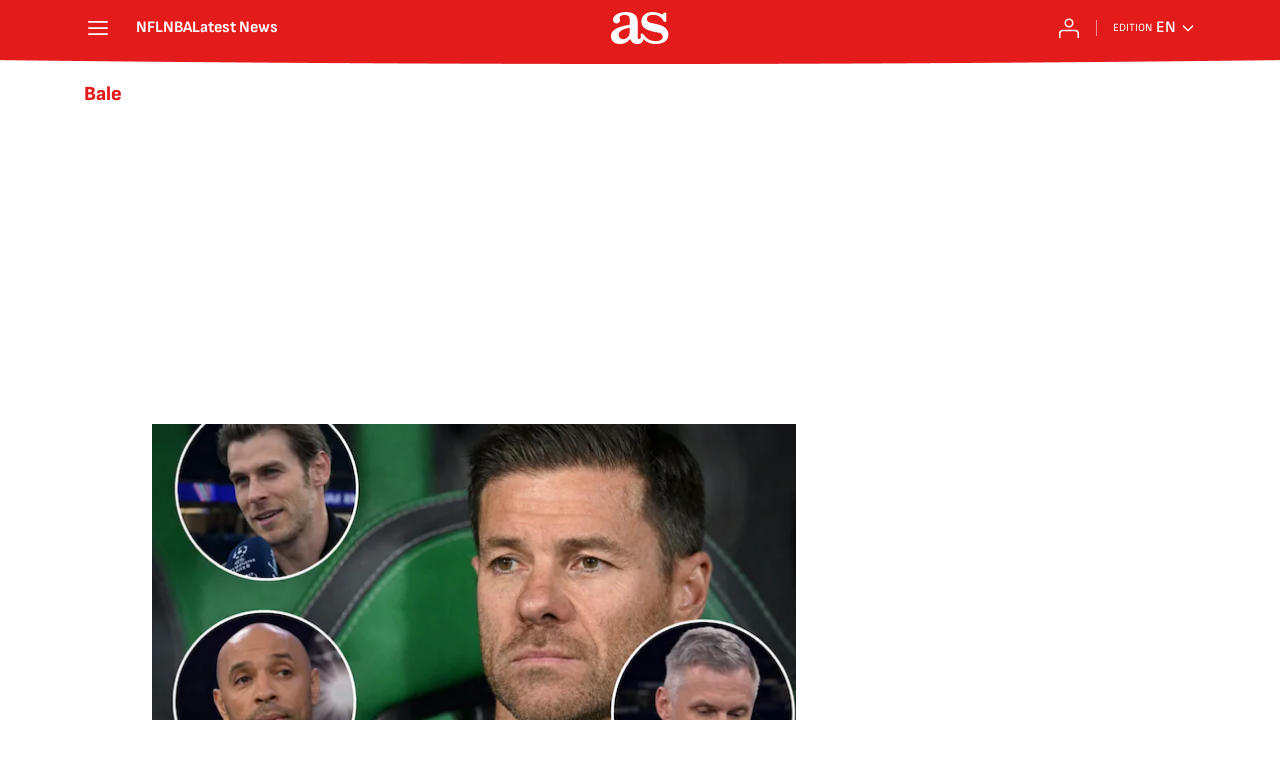

--- FILE ---
content_type: text/html; charset=utf-8
request_url: https://en.as.com/news/gareth-bale/?omnil=restag
body_size: 39938
content:
<!DOCTYPE html><html lang="en-us" prefix="og: http://ogp.me/ns# article: http://ogp.me/ns/article#"><head><meta charSet="UTF-8"/><meta name="viewport" content="width=device-width, initial-scale=1"/><meta name="robots" content="max-snippet:-1, max-image-preview:large, max-video-preview:-1"/><meta http-equiv="X-UA-Compatible" content="IE=edge"/><title>Bale - All the news - AS USA</title><meta property="article:section" content=""/><meta property="og:site_name" content="AS USA"/><meta name="description" content="Gareth Frank Bale, n. 1989, exfutbolista galés, delantero"/><meta name="DC.title" lang="en-us" content="Bale"/><meta name="DC.description" lang="en-us" content="Gareth Frank Bale, n. 1989, exfutbolista galés, delantero"/><meta name="DC.creator" content=""/><meta name="DC.publisher" content=""/><meta name="DC.language" content="en-us"/><link rel="canonical" href="https://en.as.com/news/gareth-bale/"/><meta property="og:url" content="https://en.as.com/news/gareth-bale/"/><meta property="og:type" content="website"/><meta property="og:title" content="Bale"/><meta property="og:description" content="Gareth Frank Bale, n. 1989, exfutbolista galés, delantero"/><meta property="og:image" content="https://static.as.com/dist/resources/images/logos/as/as.svg"/><meta name="twitter:site" content="@English_AS"/><meta name="twitter:image" content="https://static.as.com/dist/resources/images/logos/as/as.svg"/><meta name="twitter:card" content="summary_large_image"/><meta name="twitter:creator" content="@English_AS"/><meta name="twitter:title" content="Bale"/><meta name="twitter:description" content="Gareth Frank Bale, n. 1989, exfutbolista galés, delantero"/><link rel="alternate" href="https://feeds.as.com/mrss-s/list/as/site/en.as.com/tag/gareth_bale_a" type="application/rss+xml" title="RSS sobre Bale"/><link rel="next" href="https://en.as.com/news/gareth-bale/1/"/><script type="application/ld+json">[{"@context":"https://schema.org/","@type":"BreadcrumbList","itemListElement":[{"@type":"ListItem","item":{"@id":"https://en.as.com/","@type":"Thing","name":"AS USA"},"position":1},{"@type":"ListItem","item":{"@id":"https://en.as.com/news/gareth-bale/","@type":"Thing","name":"Bale"},"position":2}]},{"@context":"https://schema.org/","@type":"ItemList","name":"Bale","description":"Gareth Frank Bale, n. 1989, exfutbolista galés, delantero","url":"https://en.as.com/news/gareth-bale/","itemListElement":[{"@type":"ListItem","position":1,"name":"Gareth Bale on Xabi Alonso’s mistake: “At Real Madrid you don’t need to be a coach...”","description":"The topic of Xabi Alonso’s dismissal remains a hot topic, with Bale, Henry, Carragher and others having their say.","url":"https://en.as.com/soccer/gareth-bale-on-xabi-alonsos-mistake-at-real-madrid-you-dont-need-to-be-a-coach-f202601-n/"},{"@type":"ListItem","position":2,"name":"Bale confesses: “I was naive at Real Madrid: being a Galáctico is very tough”","description":"The former Welsh footballer gave an extensive interview to gq-magazine in which he talked about his retirement and his time as a footballer at Real Madrid.","url":"https://en.as.com/soccer/bale-confesses-i-was-naive-at-real-madrid-being-a-galactico-is-very-tough-f202512-n/"},{"@type":"ListItem","position":3,"name":"Gareth Bale: “The possibility of going bankrupt scares me...”","description":"In an interview with Front Office Sports, Bale explained how he fears losing his fortune after seeing how other players frittered their money away.","url":"https://en.as.com/soccer/gareth-bale-the-possibility-of-going-bankrupt-scares-me-f202510-n/"},{"@type":"ListItem","position":4,"name":"Gareth Bale: “If MLS had more financial power and better players, it would be bigger”","description":"Gareth Bale spoke about what MLS needs to continue growing and aim to become one of the best leagues in the world.","url":"https://en.as.com/soccer/gareth-bale-if-mls-had-more-financial-power-and-better-players-it-would-be-bigger-n/"},{"@type":"ListItem","position":5,"name":"Bale and Ferdinand’s shocked reaction to Tottenham goal at San Mamés goes viral","description":"Bale’s noticeably lackluster reaction to Tottenham’s goal at San Mamés has shocked many fans. ","url":"https://en.as.com/videos/bale-and-ferdinands-shocked-reaction-to-tottenham-goal-at-san-mames-goes-viral-v/"},{"@type":"ListItem","position":6,"name":"Gareth Bale unveils bold predictions for the current soccer season","description":"The former Real Madrid player selected his winners for the Champions League, Premier League, LaLiga, and the Ballon d'Or for this season.","url":"https://en.as.com/videos/gareth-bale-unveils-bold-predictions-for-the-current-soccer-season-v/"},{"@type":"ListItem","position":7,"name":"Adorable canine caddy: dog delights by nabbing Gareth Bale’s ball at Dunhill Links!","description":"A charming dog playfully disrupted the scene by unexpectedly grabbing a ball from golf star Gareth Bale during the Dunhill Links event.","url":"https://en.as.com/videos/adorable-canine-caddy-dog-delights-by-nabbing-gareth-bales-ball-at-dunhill-links-v/"},{"@type":"ListItem","position":8,"name":"What is Gareth Bale’s golf handicap?","description":"The former Real Madrid man is a keen golfer. Here's his handicap.","url":"https://en.as.com/other_sports/what-is-gareth-bales-golf-handicap-n/"},{"@type":"ListItem","position":9,"name":"2024 Alfred Dunhill Links Championship: Round 1 tee times and pairings","description":"A combined individual and pro-am team event, the Alfred Dunhill Links Championship takes place in Scotland this week.","url":"https://en.as.com/other_sports/2024-alfred-dunhill-links-championship-round-1-tee-times-and-pairings-n/"},{"@type":"ListItem","position":10,"name":"When Cristiano Ronaldo and Gareth Bale “agreed” to leave Real Madrid in 2013","description":"Former Manchester United captain Patrice Evra recounts an exciting conversation he had with Sir Alex Ferguson.","url":"https://en.as.com/soccer/when-cristiano-ronaldo-and-gareth-bale-agreed-to-leave-real-madrid-in-2013-n/"},{"@type":"ListItem","position":11,"name":"How long did it take Real Madrid galácticos to score first LaLiga goal? Ronaldo, Zidane, Beckham…","description":"Kylian Mbappé has failed to score in his first three league appearances for Carlo Ancelotti’s team ahead of Sunday’s game against Real Betis.","url":"https://en.as.com/soccer/how-long-did-it-take-real-madrid-galacticos-to-score-first-laliga-goal-ronaldo-zidane-beckham-n/"},{"@type":"ListItem","position":12,"name":"Who are the top MLS signings of the Don Garber era?","description":"The MLS commissioner is celebrating 25 years in office, marking a turning point for the development of soccer in North America.","url":"https://en.as.com/soccer/who-are-the-top-mls-signings-of-the-don-garber-era-n/"},{"@type":"ListItem","position":13,"name":"Bale stuns DeChambeau with jaw-dropping juggling at LIV Valderrama Pro-Am","description":"Gareth Bale amazed Bryson DeChambeau with his juggling skills at the LIV Valderrama Pro-Am. The former soccer star's talent left the American golfer in awe.","url":"https://en.as.com/videos/bale-stuns-dechambeau-with-jaw-dropping-juggling-at-liv-valderrama-pro-am-v/"},{"@type":"ListItem","position":14,"name":"Who are the top goal scorers in the history of the Champions League final?","description":"Unsurprisingly, several Real Madrid legends feature in the rankings during both eras of European football’s top club tournament.","url":"https://en.as.com/soccer/who-are-the-top-goal-scorers-in-the-history-of-the-champions-league-final-n-3/"},{"@type":"ListItem","position":15,"name":"The soccer stars who retired in 2023: Bale, Buffon, Hazard...","description":"Several stars decided to retire from the game in 2023 after long and successful careers.","url":"https://en.as.com/soccer/the-soccer-stars-who-retired-in-2023-bale-buffon-hazard-n/"},{"@type":"ListItem","position":16,"name":"Gareth Bale’s advice to Bellingham: “Basically, be a puppet”","description":"Jude Bellingham is already LaLiga’s top scorer but ex player Bale has advised him to “play the game of Real Madrid off the field” if he wants to succeed.","url":"https://en.as.com/videos/gareth-bales-advice-to-bellingham-basically-be-a-puppet-v/"},{"@type":"ListItem","position":17,"name":"Gareth Bale misses Real Madrid, says agent","description":"Jonathan Barnett, Camavinga’s agent, sealed his renewal and was asked about a former Welsh star in the Spanish capital.","url":"https://en.as.com/soccer/gareth-bale-misses-real-madrid-says-agent-n/"},{"@type":"ListItem","position":18,"name":"What is the problem with Pedri? Why does he keep breaking down?","description":"The Spanish midfielder has missed 34% of the games since he arrived at Barcelona due to injuries. Bale missed 25% of games for Real Madrid.","url":"https://en.as.com/soccer/what-is-the-problem-with-pedri-why-does-he-keep-breaking-down-n/"},{"@type":"ListItem","position":19,"name":"Watch Bale’s ridiculous forehand","description":"This clip of ex soccer star Gareth Bale playing tennis is going viral on social media as he shows off his talent with an incredible forehand hit.","url":"https://en.as.com/videos/watch-bales-ridiculous-forehand-v/"},{"@type":"ListItem","position":20,"name":"Gareth Bale becomes playable character in golf video game PGA Tour 2K23","description":"Retired soccer star Bale been included in the golf video game PGA Tour 2K23, which will feature a new course designed by the ex-Real Madrid forward.","url":"https://en.as.com/other_sports/gareth-bale-becomes-playable-character-in-golf-video-game-pga-tour-2k23-n/"},{"@type":"ListItem","position":21,"name":"Gareth Bale and who else has signed up for the 2023 Ryder Cup All-Stars?","description":"The former Real Madrid winger will be one of the great attractions, along with others from across the sporting world.","url":"https://en.as.com/soccer/gareth-bale-and-who-else-has-signed-up-for-the-2023-ryder-cup-all-stars-n/"},{"@type":"ListItem","position":22,"name":"Watch: journalist’s witty remark to Bale over golfing habits during Real Madrid tenure","description":"The Welsh soccer star was amusingly grilled over how he got away with playing so much golf while playing for Spanish giants Real Madrid...","url":"https://en.as.com/videos/watch-journalists-witty-remark-to-bale-over-golfing-habits-during-real-madrid-tenure-v/"},{"@type":"ListItem","position":23,"name":"Bale asked why he played golf so much in Madrid","description":"The ex-Madrid player spoke to Sky Sports during the recent British Golf Open. He was cheekily asked how he got away with dedicating so much time to golf.","url":"https://en.as.com/videos/bale-asked-why-he-played-golf-so-much-in-madrid-v/"},{"@type":"ListItem","position":24,"name":"Why new Real Madrid signing Jude Bellingham is the opposite of Gareth Bale","description":"England international Jude Bellingham has surprised the Real Madrid dressing room with his bubbly character since joining Los Blancos.","url":"https://en.as.com/soccer/why-jude-bellingham-is-the-opposite-of-gareth-bale-n/"},{"@type":"ListItem","position":25,"name":"Gareth Bale talks Real Madrid, living in Spain and his relationship with Cristiano Ronaldo","description":"The former Galactico reflected on his spell in the Spanish capital, during which he won five Champions Leagues but eventually fell out of favour.","url":"https://en.as.com/soccer/gareth-bale-talks-real-madrid-living-in-spain-and-his-relationship-with-cristiano-ronaldo-n/"}]}]</script><meta name="theme-color" content="#ffffff"/><link rel="icon" type="image/x-icon" href="https://static.as.com/dist/resources/images/favicon/favicon.ico"/><link rel="icon" sizes="96x96" type="image/png" href="https://static.as.com/dist/resources/images/favicon/favicon-96x96.png"/><link rel="icon" type="image/svg+xml" href="https://static.as.com/dist/resources/images/favicon/favicon.svg"/><link rel="mask-icon" type="image/svg+xml" href="https://static.as.com/dist/resources/images/favicon/safari-pinned-tab.svg" color="#E41B1B"/><link rel="apple-touch-icon" type="image/png" href="https://static.as.com/dist/resources/images/favicon/apple-touch-icon-180x180.png"/><link rel="manifest" href="/pf/resources/manifests/site.webmanifest?d=780"/><link rel="preconnect" href="https://static.as.com"/><link rel="preload" as="image" href="https://img.asmedia.epimg.net/resizer/v2/ZWN47GJQO5FNTLZVPUCM6JFGBQ.png?auth=a9ef9379c2921023be2a29339687b991fb980719d734ebed69240677bfacc565&amp;width=320&amp;height=220&amp;smart=true" imageSrcSet="https://img.asmedia.epimg.net/resizer/v2/ZWN47GJQO5FNTLZVPUCM6JFGBQ.png?auth=a9ef9379c2921023be2a29339687b991fb980719d734ebed69240677bfacc565&amp;width=320&amp;height=220&amp;smart=true 320w, https://img.asmedia.epimg.net/resizer/v2/ZWN47GJQO5FNTLZVPUCM6JFGBQ.png?auth=a9ef9379c2921023be2a29339687b991fb980719d734ebed69240677bfacc565&amp;width=564&amp;height=390&amp;smart=true 564w, https://img.asmedia.epimg.net/resizer/v2/ZWN47GJQO5FNTLZVPUCM6JFGBQ.png?auth=a9ef9379c2921023be2a29339687b991fb980719d734ebed69240677bfacc565&amp;width=640&amp;height=440&amp;smart=true 640w, https://img.asmedia.epimg.net/resizer/v2/ZWN47GJQO5FNTLZVPUCM6JFGBQ.png?auth=a9ef9379c2921023be2a29339687b991fb980719d734ebed69240677bfacc565&amp;width=1128&amp;height=780&amp;smart=true 1128w" imageSizes="
    (min-width: 1000px) 564px,
    calc(100vw - 40px)" fetchpriority="high"/><link rel="preload" href="https://static.as.com/dist/resources/fonts/ascombold/ascombold-regular.woff2" as="font" crossorigin="anonymous" type="font/woff2"/><link rel="preload" as="script" fetchpriority="low" href="https://static.prisa.com/dist/subs/pmuser/v2/stable/pmuser.min.js"/><style>html{-webkit-font-smoothing:antialiased;min-width:320px}article,aside,b,body,div,figure,h1,h2,header,html,img,li,nav,p,span,strong,time,ul{margin:0;padding:0;border:0;outline:0;font-size:100%;background:#0000}body{font:16px/18px sourcesans,sans-serif;overflow-x:hidden}article,aside,figure,header,main,nav{display:block}[hidden]{display:none}img{display:block;padding:0;margin:0}svg:not(:root){overflow:hidden}ul{padding:0;margin:0;list-style-type:none}h1,h2{margin:0;padding:0;font-weight:400}a{text-decoration:none;outline:0;background-color:#0000;color:inherit}a img{border:none}button{color:inherit;font:inherit;margin:0;outline:0}button{overflow:visible;padding:0;background:0 0;border:0;border-radius:0}button{text-transform:none}button::-moz-focus-inner{border:0;padding:0}*,:after,:before{box-sizing:border-box}[class*=ai-],[class^=ai-]{font-family:as-icons;text-transform:none;line-height:1;font-weight:400;-webkit-font-smoothing:antialiased;-moz-osx-font-smoothing:grayscale}.ai-close:before{content:""}.ai-mail:before{content:""}.ai-menu:before{content:""}.ai-play:before{content:"";position:relative;left:1px}.ai-user:before{content:""}.ai-ar-l:before{content:""}.ai-ar-r:before{content:""}.ai-fb:before{content:""}.ai-tw:before{content:""}.ai-wa:before{content:""}.ai-as:before{content:""}.ai-source:before{content:""}.ct{padding:0 10px;margin:0 auto;width:100%}.row{margin:0-10px;display:flex;flex:1 1 100%;flex-wrap:wrap}.col-xs-12{width:100%;max-width:100%}[class*=col-],[class^=col-]{display:flex;flex:1 1 auto;flex-wrap:wrap;place-content:flex-start;position:relative;min-height:1px;padding:0 10px}.ad{position:relative;width:100%;height:auto}.ad .ad__cnt{position:relative;display:flex;width:100%;margin:0 auto;text-align:center;color:#ddd}.ad .ad__cnt>div{width:100%;margin-left:auto;margin-right:auto}[data-adtype=LDB] .ad__cnt>div:before,[data-adtype=MLDB] .ad__cnt>div:before,[data-adtype=MPU] .ad__cnt>div:before{content:"PUBLICIDAD";position:absolute;width:100%;top:-13px;left:50%;height:8px;text-align:center;font:8px sans-serif;color:#999;transform:translate(-50%)}[data-adtype=MPU]{padding-top:13px;margin-bottom:20px}[data-adtype=MPU] .ad__cnt{justify-content:center;align-items:flex-start;min-height:600px;max-width:300px}[data-adtype=MPU] .ad__cnt>div{position:sticky;top:70px;width:100%}[data-adtype=LDB],[data-adtype=MLDB]{flex:1 1 100%;margin-bottom:20px}[data-adtype=LDB] .ad__cnt,[data-adtype=MLDB] .ad__cnt{min-height:100px;display:flex;align-items:center;justify-content:center}[data-adtype=LDB] .ad__cnt>div:before,[data-adtype=MLDB] .ad__cnt>div:before{top:50%;left:-13px;width:auto;height:auto;writing-mode:vertical-lr;transform:rotate(180deg) translateY(50%)}[data-adtype=NSTD]{margin-bottom:15px;padding:15px 0;border-bottom:1px solid #ddd}@font-face{font-family:as-icons;src:url(https://static.as.com/dist/resources/fonts/as-icons/as-icons.woff2) format("woff2"),url(https://static.as.com/dist/resources/fonts/as-icons/as-icons.woff) format("woff");font-weight:400;font-style:normal;font-display:swap}@font-face{font-family:sourcesans;src:url(https://static.as.com/dist/resources/fonts/sourcesanspro/sourcesanspro-regular.woff2) format("woff2"),url(https://static.as.com/dist/resources/fonts/sourcesanspro/sourcesanspro-regular.woff) format("woff");font-weight:500;font-style:normal;font-display:swap}@font-face{font-family:sourcesans;src:url(https://static.as.com/dist/resources/fonts/sourcesanspro/sourcesanspro-semibold.woff2) format("woff2"),url(https://static.as.com/dist/resources/fonts/sourcesanspro/sourcesanspro-semibold.woff) format("woff");font-weight:600;font-style:normal;font-display:swap}@font-face{font-family:sourcesans;src:url(https://static.as.com/dist/resources/fonts/sourcesanspro/sourcesanspro-bold.woff2) format("woff2"),url(https://static.as.com/dist/resources/fonts/sourcesanspro/sourcesanspro-bold.woff) format("woff");font-weight:700;font-style:normal;font-display:swap}@font-face{font-family:ascombold;src:url(https://static.as.com/dist/resources/fonts/ascombold/ascombold-regular.woff2) format("woff2"),url(https://static.as.com/dist/resources/fonts/ascombold/ascombold-regular.woff) format("woff");font-weight:500;font-style:500;font-display:swap}@font-face{font-family:ascombold;src:url(https://static.as.com/dist/resources/fonts/ascombold/ascombold-italic.woff2) format("woff2"),url(https://static.as.com/dist/resources/fonts/ascombold/ascombold-italic.woff) format("woff");font-weight:500;font-style:italic;font-display:swap}.btn-r{position:relative;display:inline-block;flex:0 0 auto;box-sizing:border-box;font-size:15px;font-weight:550;color:#434343;line-height:33px;height:35px;border-radius:100px;border:1px solid #c1c1c1;padding:0 15px}.btn-r span+span{margin-left:5px}.btn-r__i{float:left;color:#ce0000;font-size:20px;line-height:33px}.btn-mm{display:flex;align-items:flex-end;position:absolute;left:0;bottom:0;width:100%;height:100%}.btn-mm .ai-play{font-size:18px;width:30px;height:30px;line-height:30px;background:#ce0000;color:#fff;position:absolute;left:50%;top:50%;border-radius:50%;text-align:center;transform:translate(-50%,-50%)}.btn-mm .ai-source{height:25px;line-height:25px;padding:0 5px;font-size:15px;text-align:center;position:relative;color:#fff;z-index:1;background:#333}.s{flex:1 1 100%;width:100%;display:flex;position:relative;margin-bottom:15px}.s .mm{flex:0 0 124px;width:124px;position:relative;margin:0 15px 0 0}.s .mm__wr{position:relative;overflow:hidden;padding-top:75%}.s .mm__wr>img{position:absolute;width:auto;height:100.75%;left:50%;top:50%;transform:translate(-50%,-50%)}.s__cnt{display:flex;flex-direction:column;position:relative;width:100%}.s__tl-wr{display:block}.s .ki{position:relative;font-size:13px;line-height:15px;color:#434343;text-transform:uppercase}.s .ki a{color:inherit;display:block}.s__tl{font:17px/19px ascombold,sans-serif;color:#151515;overflow-wrap:anywhere}.s__tl a{color:inherit}.s__txt{position:relative;margin-bottom:auto}.s__sum{font-size:15px;line-height:20px;color:#666;margin-top:10px}.s__me{display:flex;align-items:flex-end;justify-content:space-between;position:relative;margin-top:10px}.s__me__au{display:flex;flex-wrap:wrap;font:12px/18px sourcesans,sans-serif;text-transform:uppercase}.s__au{margin-right:5px;color:#666}.s__au:before{content:"/";display:inline-block;margin-right:5px}.s__au:first-child:nth-child(n-2):before{display:none}.s__date{white-space:nowrap}.s__day,.s__hour{color:#767676;margin-right:5px}.s__com{display:flex;align-items:center;height:18px;font-weight:600;color:#666;position:relative;margin-left:10px}.s__com:before{content:"";font:400 18px as-icons;margin-right:3px}.s__com:after{content:"";position:absolute;left:-7px;top:4px;bottom:4px;width:1px;border-left:1px solid #ddd}.mm{position:relative}.mm__wr{position:relative;display:block}.mm__img{width:100%;height:auto}.btn-str{position:absolute;z-index:3;color:#fff;height:25px;top:10px;right:10px;padding-left:23px;padding-right:0;background:#3339;border-radius:13px;border:1px solid #fff}.btn-str__txt{display:none;font-size:13px;line-height:23px;font-weight:550;text-transform:uppercase;position:relative;padding-right:13px;padding-left:2px}.btn-str:before{content:"";display:block;position:absolute;left:7px;top:7px;width:9px;height:9px;border-radius:5px;background:red;animation:.8s ease-in-out infinite dot-anim}.btn-str:after{content:"";display:block;position:absolute;box-sizing:border-box;left:4px;top:4px;width:15px;height:15px;border-radius:50%;border:1px solid red;animation:.8s ease-out infinite wave-anim}@keyframes dot-anim{0%{transform:scale(.75)}50%{transform:scale(1)}to{transform:scale(.75)}}@keyframes wave-anim{0%{opacity:0;transform:scale(0)}65%{opacity:1}to{transform:scale(.9);opacity:0}}.btn-ivw{position:absolute;top:10px;right:10px;display:flex;align-items:center;color:#fff;font-size:13px;border-radius:25px;min-width:25px;height:25px;padding:2px 13px 1px;text-transform:uppercase;overflow:hidden;z-index:3;background:#ce0000}.btn-ivw__txt{position:relative;margin-right:8px;padding-right:8px}.btn-ivw__txt:before{content:"";position:absolute;top:4px;bottom:4px;right:0;border-right:1px solid hsla(0,0%,100%,.5)}.btn-ivw:after{position:relative;font-family:as-icons}.btn-ivw:after{font-size:19px;content:""}.s--op{padding:15px 10px 10px;background:#f0f0f0;border-bottom:none;min-height:95px}.s--op .s__cnt{z-index:1}.s--op .s__tl{font-style:italic;font-size:18px;line-height:20px}.s--op .s__txt{padding-bottom:19px}.s--op .s__txt:before{content:"";position:absolute;width:40px;height:3px;background:#f9a300;bottom:6px;left:0}.s--op .s__txt:after{content:"";position:absolute;bottom:7px;left:16px;border:6px solid transparent;border-left-color:#f9a300;transform:rotate(-45deg);transform-origin:right}.s--op .s__au{color:#333}.s--op .s__au-lbl{color:#666;margin-right:5px}.s--op .s__au:nth-child(2):before{display:none}.s--op .s__op-pic{align-self:flex-end;margin-right:-10px;margin-bottom:-10px}.s--op .s__op-pic__wr{display:block;width:115px;height:84px;overflow:hidden;position:relative}.s--op .s__op-pic__wr img{position:absolute;left:50%;height:84px;width:200px;-o-object-fit:cover;object-fit:cover;transform:translate(-50%)}.s--op .s__me{margin-top:10px}.s--op.s--v .s__au{display:block}.ss-wr{position:relative;flex:1 1 100%;width:100%}.area-gr{position:relative}.pag{display:flex;justify-content:space-between;align-items:center;height:55px;width:100%;margin-bottom:20px;padding-top:12px;border-top:3px solid #ddd}.pag__index{font-size:13px;line-height:15px;color:#434343}.pag__lbl{padding-right:3px}.pag__nav{display:flex}.pag__nav [class*=ai-]{min-width:33px;color:inherit;line-height:inherit;display:inline-block}.pag__nav .btn-r{margin-left:10px;padding:0;text-align:center}.pag__nav .is-disabled{color:#ddd;border-color:#ddd}.g-double-col .ss-wr .row:not(:last-child){position:relative}.g-double-col{margin-bottom:0}.g-double-col:after{display:none}.g-double-col .col-md-8>.s--v{padding-bottom:15px;border-bottom:1px solid #ddd}@font-face{font-family:sofiasans;font-style:normal;font-weight:200;font-display:swap;src:url(https://static.as.com/dist/resources/fonts/sofiasans/sofiasans-200.woff2) format("woff2"),url(https://static.as.com/dist/resources/fonts/sofiasans/sofiasans-200.woff) format("woff"),url(https://static.as.com/dist/resources/fonts/sofiasans/sofiasans-200.ttf) format("truetype")}@font-face{font-family:sofiasans;font-style:normal;font-weight:300;font-display:swap;src:url(https://static.as.com/dist/resources/fonts/sofiasans/sofiasans-300.woff2) format("woff2"),url(https://static.as.com/dist/resources/fonts/sofiasans/sofiasans-300.woff) format("woff"),url(https://static.as.com/dist/resources/fonts/sofiasans/sofiasans-300.ttf) format("truetype")}@font-face{font-family:sofiasans;font-style:normal;font-weight:400;font-display:swap;src:url(https://static.as.com/dist/resources/fonts/sofiasans/sofiasans-400.woff2) format("woff2"),url(https://static.as.com/dist/resources/fonts/sofiasans/sofiasans-400.woff) format("woff"),url(https://static.as.com/dist/resources/fonts/sofiasans/sofiasans-400.ttf) format("truetype")}@font-face{font-family:sofiasans;font-style:italic;font-weight:400;font-display:swap;src:url(https://static.as.com/dist/resources/fonts/sofiasans/sofiasans-400-italic.woff2) format("woff2"),url(https://static.as.com/dist/resources/fonts/sofiasans/sofiasans-400-italic.woff) format("woff"),url(https://static.as.com/dist/resources/fonts/sofiasans/sofiasans-400-italic.ttf) format("truetype")}@font-face{font-family:sofiasans;font-style:normal;font-weight:600;font-display:swap;src:url(https://static.as.com/dist/resources/fonts/sofiasans/sofiasans-600.woff2) format("woff2"),url(https://static.as.com/dist/resources/fonts/sofiasans/sofiasans-600.woff) format("woff"),url(https://static.as.com/dist/resources/fonts/sofiasans/sofiasans-600.ttf) format("truetype")}@font-face{font-family:sofiasans;font-style:normal;font-weight:700;font-display:swap;src:url(https://static.as.com/dist/resources/fonts/sofiasans/sofiasans-700.woff2) format("woff2"),url(https://static.as.com/dist/resources/fonts/sofiasans/sofiasans-700.woff) format("woff"),url(https://static.as.com/dist/resources/fonts/sofiasans/sofiasans-700.ttf) format("truetype")}@font-face{font-family:sofiasans;font-style:normal;font-weight:800;font-display:swap;src:url(https://static.as.com/dist/resources/fonts/sofiasans/sofiasans-800.woff2) format("woff2"),url(https://static.as.com/dist/resources/fonts/sofiasans/sofiasans-800.woff) format("woff"),url(https://static.as.com/dist/resources/fonts/sofiasans/sofiasans-800.ttf) format("truetype")}@font-face{font-family:sofiasans;font-style:italic;font-weight:800;font-display:swap;src:url(https://static.as.com/dist/resources/fonts/sofiasans/sofiasans-800-italic.woff2) format("woff2"),url(https://static.as.com/dist/resources/fonts/sofiasans/sofiasans-800-italic.woff) format("woff"),url(https://static.as.com/dist/resources/fonts/sofiasans/sofiasans-800-italic.ttf) format("truetype")}@font-face{font-family:sofiasans;font-style:normal;font-weight:900;font-display:swap;src:url(https://static.as.com/dist/resources/fonts/sofiasans/sofiasans-900.woff2) format("woff2"),url(https://static.as.com/dist/resources/fonts/sofiasans/sofiasans-900.woff) format("woff"),url(https://static.as.com/dist/resources/fonts/sofiasans/sofiasans-900.ttf) format("truetype")}:focus-visible{outline:#1b4be4 solid 2px;border-radius:4px}.ai{position:relative}.ai svg{width:100%;height:auto;fill:#fff}.ai-ar-d-b svg{transform:rotate(90deg)}.ai-ar-l svg{transform:rotate(180deg)}.mo{position:fixed;inset:0;z-index:99999999;display:none}.mo:before{content:"";position:absolute;inset:0;background-color:#22222280}.mo_w{position:relative;display:flex;justify-content:center;align-items:center;height:100%;width:100%;padding:1.25rem;box-sizing:border-box}.mo_b{position:relative;z-index:1}.mo_hz{position:absolute;inset:0;z-index:0}.mo_btn-close{position:absolute;background:0 0;border:none;padding:0;inset:1.25rem 1.25rem auto auto;width:1.5rem;height:1.5rem;flex:0 0 auto;z-index:2}.mo_btn-close .ai{display:block;width:100%;height:100%}.mo-user .mo_btn-close{width:2rem;height:2rem;inset:1rem 1rem auto auto}.mo-user .mo_btn-close .ai svg{fill:#222}.mo-user .mo_w{padding:0}.mo-user_b{display:flex;flex-direction:column;box-sizing:border-box;padding:3rem 2rem 2rem;background-color:#fff}.mo-user_t{display:block;font:800 1.5rem/1.75rem sofiasans,sans-serif;color:#222;margin:0 0 2rem;text-align:center}.mo-user_i{border-radius:50%;overflow:hidden;height:5rem;width:5rem;margin:0 auto .5rem}.mo-user_i img{width:100%;height:100%;-o-object-fit:cover;object-fit:cover}.mo-user_l{display:flex;flex-direction:column;gap:1.5rem;text-align:center;font:400 1rem/1.25rem sofiasans,sans-serif}.mo-user_l button{color:#e41b1b;text-decoration:none}.mo-user_l button{padding:0;margin:0;background:0 0;border:none;line-height:inherit}.mo-user_l .mo-user_btn{display:flex;justify-content:center;white-space:nowrap;background-color:#e41b1b;color:#fff;padding:.75rem 1.25rem;font-size:1.125rem;border-radius:.75rem;position:relative}.w_eds_li{display:flex;flex-wrap:wrap;gap:.625rem 1rem;list-style:none;padding:0;margin:0;font:400 1rem/1.25rem sofiasans,sans-serif}.w_eds_li a{min-width:120px;display:flex;align-items:center;text-decoration:none;color:inherit}.w_eds_flag{position:relative;width:1rem;height:1rem;overflow:hidden;border-radius:50%;border:.0625rem solid #fff;outline:#c9c9c9 solid .0625rem;margin-right:.5rem}.w_eds_flag img{position:relative;left:50%;height:1rem;aspect-ratio:29/18;transform:translate(-50%)}.w_sb{display:flex;align-items:center;gap:.375rem}.w_sb_bt{display:inline-flex;justify-content:center;align-items:center;border-radius:1.75rem;width:2.25rem;height:2.25rem;text-decoration:none}.w_sb_bt:has(.ai-tw){background-color:#000}.w_sb_bt:has(.ai-fb){background-color:#1877f2}.w_sb_bt:has(.ai-wa){background-color:#25d366}.w_sb .ai{height:1.75rem;width:1.75rem}.mh{position:relative}.mh_wr{position:relative;min-height:3.5rem}.mh_c{position:relative;margin:0 auto;display:flex;align-items:center;height:3.5rem;color:#fff;font:400 1rem/1rem sofiasans,sans-serif;padding:0 1rem;z-index:10000010}.mh_c a{text-decoration:none;color:inherit}.mh_c:before{content:"";position:absolute;top:0;left:50%;width:100vw;height:3.5rem;background:url(https://static.as.com/dist/resources/images/v2/ui/main-header-bg-xs.png) center center no-repeat;background-size:auto;z-index:-1;transform:translate(-50%)}.mh_hb{display:flex;align-items:center;position:relative;margin:0 auto 0 0;padding:0;color:#fff;background:0 0;border:0}.mh_hb .ai{height:1.75rem;width:1.75rem}.mh_nav,.mh_sc-close{display:none}.mh_logo{position:absolute;left:50%;transform:translate(-50%)}.mh_logo .ai{display:block;width:2.9375rem;height:1.625rem}.mh_to{position:relative;display:flex;align-items:center;order:2;background-color:#e41b1b}.mh_nw,.mh_su{display:none;position:relative}.mh_nw .ai{display:flex;height:1.5rem;width:1.5rem}.mh_xt{display:none}.mh_u{position:relative;display:flex;align-items:center;min-width:1.25rem}.mh_u .ai{display:flex;height:1.5rem;width:1.5rem}.mh_u_i{position:relative;display:flex;align-items:center}.mh_u_long{display:none}.mh_u_short{text-transform:uppercase;font-weight:700}.mh_u_badge{position:relative;width:1.5625rem;height:1.5625rem;display:flex;align-items:center;justify-content:center;margin-left:-.4375rem;margin-top:-.9375rem}.mh_u_badge:after{content:"";display:block;box-sizing:border-box;width:1.125rem;height:1.125rem;background:url(data:image/svg+xml,%3Csvg\ width=\'15\'\ height=\'15\'\ fill=\'none\'\ xmlns=\'http://www.w3.org/2000/svg\'%3E%3Cpath\ d=\'M7.12507\ 1.00708c.489\ 0\ .88541.39641.88541.88542l.00003.39023C9.86703\ 2.68806\ 11.257\ 4.3415\ 11.257\ 6.31958v2.36111l1.3378\ 1.60531c.4174.5009.3497\ 1.2453-.1512\ 1.6627-.2121.1768-.4796.2737-.7557.2737H2.56227c-.652\ 0-1.18056-.5286-1.18056-1.1806\ 0-.2762.09683-.5436.27363-.7558l1.33778-1.60531V6.31958c0-1.97808\ 1.38999-3.63152\ 3.24651-4.03685l.00002-.39023c0-.48901.39642-.88542.88542-.88542ZM8.30562\ 12.8126c0\ .652-.52855\ 1.1806-1.18055\ 1.1806s-1.18056-.5286-1.18056-1.1806h2.36111Z\'\ fill=\'%23E41B1B\'/%3E%3C/svg%3E) center center no-repeat #ffd419;background-size:12px;border:1px solid #e41b1b;border-radius:50%;animation:2.4s 3 mh_u_badge;animation-delay:1s}.mh_u_m{display:flex;position:absolute;top:1.875rem;right:-.25rem;min-width:9.5rem;flex-direction:column;gap:1rem;padding:1rem;background:#fff;border:.0625rem solid #e9e9e9;border-radius:.25rem 0 .25rem .25rem;visibility:hidden}.mh_u_m_t{font-size:.875rem;line-height:1.25rem;font-weight:600;text-align:center;color:#4a4a4a}.mh_u_m_t a{font-size:1rem;color:#e41b1b}.mh_u_btn-close{position:absolute;top:-2.125rem;right:-.0625rem;padding:.25rem .25rem .5rem;background:#fff;border-radius:.25rem .25rem 0 0;border:.0625rem solid #e9e9e9;border-bottom:none}.mh_u_btn-close .ai{display:block;height:1.3125rem;width:1.3125rem}.mh_u_btn-close .ai svg{fill:#222}.mh_u_btn{display:flex;position:relative;font:600 1rem/1.125rem sofiasans,sans-serif;color:#fff;text-align:center;background-color:#e41b1b;padding:.5rem 1rem;border-radius:.5rem;justify-content:center;white-space:nowrap}.mh_u_btn .ai{width:1rem;height:1rem;margin-right:.5rem}@keyframes mh_u_badge{0%{animation-timing-function:ease-out;transform:scale(1)}11%{animation-timing-function:ease-out;transform:scale(1.2)}22%{animation-timing-function:ease-out;transform:scale(1)}33%{animation-timing-function:ease-out;transform:scale(1.2)}44%{animation-timing-function:ease-out;transform:scale(1)}to{transform:scale(1)}}.mh_ed{display:none;position:relative;background-color:#e41b1b}.mh_ed_m{visibility:hidden}.mh--is-fixed .mh_c{position:fixed;inset:0 0 auto;z-index:10000010}.msh{position:fixed;top:0;left:0;width:100%;height:100%;z-index:99999999;overflow:hidden;visibility:hidden}.msh_c{position:relative;width:300vw;height:100%;overflow:hidden auto;display:flex;flex-direction:column;align-items:flex-start;z-index:1}.msh_c:before{content:"";position:fixed;top:0;left:0;width:100%;height:100%;background:#fff;z-index:-1}.msh_c nav{width:100%}.msh_c a{text-decoration:none;color:inherit}.msh_btn-close{position:relative;margin:0 auto 0 0;padding:1.25rem;max-width:100vw;font-size:1.5rem;background:0 0;border:none}.msh_btn-close .ai{display:block;width:24px;height:24px}.msh_btn-close .ai svg{fill:#222}.msh_s{position:relative;padding:20px 0;margin:0 20px;border-top:.0625rem solid #e9e9e9;color:#3a3a3a;font:400 1rem/1.25rem sofiasans,sans-serif;width:100%;max-width:calc(100vw - 40px)}.msh_s_t{display:block;font-weight:600;color:#323232;margin-bottom:.5rem}.msh_s strong,.msh_s--t li{font-weight:600}.msh_li{font-weight:400;list-style:none;padding:0;margin:0}.msh_li a{display:flex;align-items:center;margin-bottom:.75rem}.msh_li .ai{display:block;width:1rem;height:1.125rem}.msh_li .ai-mail{margin-right:.75rem}.msh_li .ai-mail svg{fill:#3a3a3a}.msh_li .ai-ar-r svg{fill:#3a3a3a}.msh_li li:last-child>a{margin-bottom:0}.msh_li .msh_li--1,.msh_li .msh_li--2{position:relative}.msh_li:only-child>a{margin-bottom:0}.msh_s-topics .msh_li{display:flex;align-items:center;flex-wrap:wrap;gap:.5rem;font-size:.8125rem;line-height:1rem;font-weight:400;color:#4a4a4a}.msh_s-topics .msh_li a{margin-bottom:0}.msh .w_sb{gap:.75rem}.msh .w_sb_bt{width:2.25rem;height:2.25rem}.msh .msh_li_ar{position:absolute;top:0;right:0}.msh_sm{background-color:#fff;position:fixed;top:0;left:0;width:100%}.msh_btn-back{display:flex;align-items:center;margin:0 auto 0 0;padding:1.25rem;background:0 0;border:none;line-height:24px}.msh_btn-back .ai{display:block;height:24px;width:24px;margin-right:8px}.msh_btn-back .ai svg{fill:#222}.mh_pb{position:absolute;inset:0 0 auto;height:3.5rem;z-index:9999998}.mh_pb_fill{position:relative;overflow:hidden;height:4.125rem;width:0}.mh_pb_bg,.mh_pb_fill_bg{position:absolute;inset:0 0 auto}.mh_pb_bg:before,.mh_pb_fill_bg:before{content:"";position:absolute;top:0;left:50%;width:100vw;height:3.5rem;background:url(https://static.as.com/dist/resources/images/v2/ui/main-header-bg-xs.png) center center no-repeat;background-size:auto;z-index:-1;transform:translate(-50%)}.mh_pb_fill_bg:before{background:url(https://static.as.com/dist/resources/images/v2/ui/main-progress-bar-xs.png) center center no-repeat;background-size:auto;z-index:0}.mh--is-fixed .mh_pb{position:fixed;inset:0 0 auto}.mh:has(.mh_pb) .mh_c:after,.mh:has(.mh_pb) .mh_c:before{background-position-y:-.25rem}.sh{position:relative;margin:0 auto;max-width:1152px}.sh_c{position:relative;display:grid;grid-template-columns:1fr auto;background-color:#fff;padding:0}.sh_c:after{content:"";position:absolute;left:20px;right:20px;bottom:0;height:1px;background:#e9e9e9}.sh_t{display:flex;align-items:center;justify-content:center;margin:0;min-height:52px;padding:0 1.25rem}.sh_t_e{display:flex;align-items:center;margin:0}.sh_t_l{position:relative;font:800 1.25rem sofiasans,sans-serif;color:#e41b1b;text-decoration:none;text-wrap:balance;height:100%;display:flex;align-items:center}.sh_t_l .ai{display:none}.sh_m{grid-column:1/3;overflow-x:scroll;display:flex;margin:0 auto;max-width:100%;padding:.25rem 0 1rem}.sh_m_i{font:400 .875rem/1rem sofiasans,sans-serif;padding:.25rem .75rem;color:#3a3a3a;background-color:#faf8f4;border-radius:1.25rem;flex:0 0 auto;text-decoration:none;margin-left:.5rem}.sh_m_i:first-child{margin-left:1.25rem}.sh_m_i:last-child{margin-right:1.25rem}.sh_m_i.is-selected{background-color:#fff;color:#e41b1b;font-weight:700;border:.0625rem solid #e0d7c0}.sh_m_trk{display:flex;flex:0 0 auto}.sh .ad-nstd{grid-row:1/2;grid-column:2/3;display:flex;align-items:center;justify-content:flex-end}.mh .ai:before,.mo .ai:before,.msh .ai:before,.sh .ai:before{display:none}.mh{display:block}.msh_sm{box-sizing:content-box}.sh{margin-bottom:8px}.sh .sh_c:after{display:none}.sh .sh_m{margin-bottom:24px}.sh .sh_m:after{content:"";position:absolute;left:20px;right:20px;bottom:24px;height:1px;background:#e9e9e9}.sh .ad-nstd{margin:0;padding:0;border:none;width:auto}.sh .ad-nstd:after,.sh .ad-nstd:before{display:none}._hidden{display:none!important}.ad-ldb-1{position:relative;display:flex;justify-content:center;align-items:center;min-height:100px}.mha-wr{position:relative}.mha-wr .ad-ldb-1{max-width:100%;margin:0;padding:0;background:linear-gradient(to top,#f0f0f0,#e9e9e9 6%);z-index:10000015}.mha-wr .ad-ldb-1>div{max-width:320px}.ad-ldb-1>div{top:0}@media (min-width:576px){.mh_c:before{background-size:160% 100%}.mh_pb_bg:before,.mh_pb_fill_bg:before{background-size:160% 100%}}@media (min-width:768px) and (max-width:995px){.ct{padding-left:16px;padding-right:16px;max-width:768px}.col-sm-6{width:49.9%;max-width:50%}.col-sm-12{width:99.9%;max-width:100%}.col-sm-12>.s--v:not(.s--op):not(.s--ft):not(.s--gal):not(.s--scr):not(.s--kem) .ki{font-size:15px;line-height:20px}.col-sm-12>.s--v:not(.s--op):not(.s--ft):not(.s--gal):not(.s--scr):not(.s--kem) .s__tl{font-size:48px;line-height:50px}.col-sm-12>.s--v:not(.s--op):not(.s--ft):not(.s--gal):not(.s--scr):not(.s--kem) .s__sum{font-size:19px;line-height:25px}.col-sm-6>.s--v:not(.s--h-sm) .s__tl{font-size:22px;line-height:24px}.col-sm-6>.s--op.s--v{min-height:250px;padding:15px 25px 15px 15px}.col-sm-6>.s--op.s--v .s__tl{font-size:24px;line-height:26px}.ss-wr{padding-top:20px;border-top:1px solid #ddd}.ss-wr>.row>.col-sm-6:last-child,.ss-wr>.row>.col-sm-6:nth-last-child(2){margin-bottom:0}.ss-wr>.row>.col-sm-6:last-child:after,.ss-wr>.row>.col-sm-6:nth-last-child(2):after{display:none}.col-sm-12>.s .btn-str span{display:block}.g-double-col .ss-wr{padding-top:0;border-top:0}.g-double-col .ss-wr .col-sm-6:nth-child(odd):after{right:-10px}.g-double-col .ss-wr [data-adtype=MPU]{margin-top:-1px;margin-bottom:40px}.g-double-col .ss-wr [data-adtype=MPU]:after,.g-double-col .ss-wr [data-adtype=MPU]:before{content:"";position:absolute;left:10px;right:10px;height:1px;background:#ddd}.g-double-col .ss-wr [data-adtype=MPU]:before{top:-20px}.g-double-col .ss-wr [data-adtype=MPU]:after{bottom:-21px}}@media (min-width:768px){[data-adtype=LDB],[data-adtype=MLDB]{max-width:738px}[data-adtype=LDB]:before,[data-adtype=MLDB]:before{height:100%}[data-adtype=LDB] .ad__cnt,[data-adtype=MLDB] .ad__cnt{min-height:90px}.s:not(.s--4-3) .mm__wr{padding-top:56.25%}.mm{margin-left:auto;margin-right:auto}.s--v{flex-direction:column;height:calc(100% - 20px);margin-bottom:20px}.s--v .s__cnt{flex:1 1 auto}.s--v .mm{flex:0 0 auto;width:100%;margin:0 0 15px}.s--op .s__tl{font-size:24px;line-height:26px}.s--op .s__me{margin-top:20px}.s--op.s--v .s__op-pic{position:absolute;right:0;bottom:0;margin:0}.s--op.s--v .s__me__au{flex-direction:column;justify-content:flex-end;min-height:42px}.s--op.s--v .s__com{margin-left:0}.s--op.s--v .s__com:after{display:none}.s--op:last-child:after{content:none}.s--op.s--v .s__tl{font-size:23px;line-height:25px}.ss-wr [class*=col-]{margin-bottom:20px}.ss-wr [class*=col-]:after{content:"";position:absolute;left:10px;right:10px;bottom:0;height:1px;background:#ddd}.ss-wr [class*=col-]:last-child{margin-bottom:0}.ss-wr [class*=col-]:last-child:after{display:none}.area-gr{margin-top:20px}.area-gr:after{content:"";position:absolute;left:0;right:0;top:-20px;height:1px;background:#ddd}.col-md-8>.s--v .ai-play{z-index:2;width:60px;height:60px;line-height:60px;font-size:35px}.col-md-8>.s .ai-source{height:45px;line-height:45px;padding:0 10px;font-size:21px}.col-md-4>.s--v .ai-source{height:35px;line-height:35px;font-size:19px}.area-gr.g-double-col{margin-top:0;margin-bottom:0}.s--op.s--v .s__au{flex:1 1 100%}.g-double-col .ss-wr>.row:not(:last-child){margin-bottom:20px;padding-bottom:0}.g-double-col .ss-wr>.row:not(:last-child):before{content:"";position:absolute;bottom:0;left:10px;right:10px;height:1px;background:#ddd}.g-double-col .ss-wr:last-child>.row>[class*=col-]:last-child,.g-double-col .ss-wr:last-child>.row>[class*=col-]:nth-last-child(2){margin-bottom:0}.g-double-col .ss-wr:last-child>.row>[class*=col-]:last-child:after,.g-double-col .ss-wr:last-child>.row>[class*=col-]:nth-last-child(2):after{display:none}.g-double-col{margin-bottom:0}.g-double-col .col-md-8>.s--v{height:auto;padding-bottom:20px}.mh_sc{display:none}.mha-wr .ad-ldb-1{min-height:250px}.mha-wr .ad-ldb-1>div{max-width:768px}}@media (max-width:995px) and (min-width:768px){.s .ai-play{width:45px;height:45px;line-height:45px;font-size:28px}.s .ai-play:before{top:auto}.col-sm-12>.s--v .ai-play{width:60px;height:60px;line-height:60px;font-size:35px}.col-sm-6>.s--v .ai-source{height:35px;line-height:35px;font-size:19px}}@media (min-width:768px) and (max-width:999.98px){._hidden-md{display:none!important}.sh .ad-nstd{position:absolute;top:0;right:0}}@media (min-width:768px) and (max-width:999px){._hidden-md{display:none!important}}@media (min-width:996px){.ct{max-width:996px}.col-md-4{width:33.2333333333%;max-width:33.3333333333%}.col-md-8{width:66.5666666667%;max-width:66.6666666667%}[data-adtype=LDB].ad--ldb1{min-height:250px;display:flex;align-items:center;margin-bottom:25px}[data-adtype=LDB].ad--ldb1 .ad__cnt{position:sticky;top:70px}[data-adtype=MPU]:last-child{position:sticky;top:70px;padding-bottom:20px}[data-adtype=MPU]:first-child{margin-top:-13px}[data-adtype=LDB],[data-adtype=MLDB]{max-width:992px}.s .mm__wr{padding-top:85.62%}.col-md-8>.s--v:not(.s--op):not(.s--ft):not(.s--gal) .ki{font-size:15px;line-height:20px}.col-md-8>.s--v:not(.s--op):not(.s--ft):not(.s--gal) .s__tl{font-size:43px;line-height:45px}.col-md-8>.s--v:not(.s--op):not(.s--ft):not(.s--gal) .s__sum{font-size:18px;line-height:23px}.col-md-4>.s--v:not(.s--op) .s__tl{font-size:20px;line-height:22px}.s--op.s--v .s__me{padding-right:90px}.col-md-4>.s--op{min-height:245px}.col-md-4>.s--op .s__tl{font-size:22px;line-height:24px}.s--v .btn-str span{display:block}.s .ai-play{width:45px;height:45px;line-height:45px;font-size:28px}.s .ai-play:before{top:auto}main>.ct{background-color:#fff;padding-top:20px;padding-bottom:25px}main>.ct>[data-adtype=LDB]:last-child{margin-bottom:0}.g-double-col .ss-wr>.row>.col-md-4{width:49.9%;max-width:49.9%}.g-double-col .ss-wr>.row>[class*=col-]:last-child{margin-bottom:20px}.g-double-col .ss-wr>.row>[class*=col-]:last-child:after{display:block}.g-double-col .ss-wr>.row>[class*=col-]:nth-child(odd):after{right:0}.g-double-col .ss-wr>.row>[class*=col-]:nth-child(2n):after{left:0}}@media (min-width:1000px){.mo_btn-close{inset:1.25rem 1.25rem auto auto;width:2.25rem;height:2.25rem}.mo-user .mo_btn-close{inset:.3125rem .3125rem auto auto}.mo-user .mo_w{align-items:flex-start;justify-content:flex-end}.mo-user .mo_b{width:240px}.mh{margin-bottom:.5rem}.mh_wr{min-height:4rem}.mh_c{max-width:1152px;padding:0 1.25rem;z-index:10000000}.mh_c:before{height:4rem;background:url(https://static.as.com/dist/resources/images/v2/ui/main-header-bg.png) center no-repeat}.mh_hb{margin:0 1.5rem 0 0}.mh_sc{display:none}.mh_nav{display:flex;gap:1.5rem;margin-right:auto;font-weight:700;background-color:#e41b1b}.mh_logo .ai{width:3.625rem;height:2rem}.mh_to{position:relative;display:flex;align-items:center;margin:0 2rem 0 auto;order:unset}.mh_to:after{content:"";position:absolute;right:-1rem;height:1rem;width:1px;background-color:#f28d8d}.mh_nw,.mh_su{display:flex;align-items:center;margin-left:2rem}.mh_nw:before,.mh_su:before{content:"";position:absolute;left:-1rem;height:1rem;width:.0625rem;background-color:#f28d8d}.mh_su:first-child{margin-left:0}.mh_su:first-child:before{display:none}.mh_u{font-weight:700;margin-left:2rem}.mh_u:before{content:"";position:absolute;left:-1rem;height:1rem;width:.0625rem;background-color:#f28d8d}.mh_u_short{display:none}.mh_u_long{display:block;margin:0 0 0 .5rem;max-width:120px;font-weight:700;text-overflow:ellipsis;overflow:hidden;white-space:nowrap}.mh_u_badge{flex:0 0 auto;width:1.875rem;height:1.875rem;margin:0 0 0 .25rem}.mh_u_badge:after{width:1.3125rem;height:1.3125rem;background-size:15px;border:none}.mh_u_btn-close{top:-1.875rem;padding-bottom:.25rem}.mh_u_m{top:1.625rem}.mh_ed{display:block}.mh_ed_btn{display:flex;align-items:center}.mh_ed_btn .ai{display:block;width:1rem;height:1rem;margin-left:.25rem}.mh_ed_lbl{font-size:.6875rem;text-transform:uppercase;margin-right:.25rem}.mh_ed_sel{position:relative;display:flex;align-items:center;font-weight:600;text-transform:uppercase}.mh_ed_m{display:flex;flex-direction:column;position:absolute;top:-.625rem;right:-.625rem;padding:0 1rem 1rem;border:.0625rem solid #e9e9e9;border-radius:.25rem;background-color:#fff}.mh_ed_m_btn-close{position:absolute;top:.5rem;right:.5rem}.mh_ed_m_btn-close .ai{display:block;height:1.3125rem;width:1.3125rem}.mh_ed_m_btn-close .ai svg{fill:#222}.mh_ed_m_t{position:relative;font-family:sofiasans,sans-serif;font-size:1rem;line-height:1.25rem;font-weight:600;color:#3a3a3a;margin:0 0 1rem;padding:.625rem 0}.mh_ed_m_t:after{content:"";position:absolute;bottom:0;left:-.5rem;right:-.5rem;background-color:#e9e9e9;height:.0625rem}.mh_ed .w_eds_li{gap:.75rem;color:#3a3a3a}.msh_c{overflow-x:hidden;width:calc(105% + 320px)}.msh_c:before{width:320px;z-index:0}.msh_c nav{width:320px}.msh_hz{position:fixed;inset:0;background:#22222280;z-index:-1}.msh_btn-close{margin-left:256px;margin-right:0}.msh_s{max-width:280px}.msh_s--t{border-top:none;border-bottom:.0625rem solid #e9e9e9}.msh_s-topics .msh_li{gap:.25rem .5rem}.msh_li .msh_li--1:before{content:"";position:absolute;right:-35px;top:0;transform:translateY(5px) rotate(45deg);width:.75rem;height:.75rem;background:#fff;visibility:hidden}.msh_li .msh_li--1 .msh_sm--1{margin:8px 0}.msh_li .msh_li--1 .msh_sm--1 .msh_s--t+.msh_s{border-top:none}.msh_li .msh_li--1 .msh_sm--1:after{content:"";position:fixed;height:200%;width:335px;top:0;left:320px;z-index:-1}.msh_li .msh_li--1 li .ai-ar-r{transform:rotate(90deg)}.msh_li .msh_li--1 li .msh_s{border:none;padding:0}.msh_li .msh_li--1 li .msh_sm{position:relative;top:auto;left:auto;padding-left:0;width:100%;margin:.5rem 0}.msh_li .msh_li--1 li .msh_sm_wr:before{display:none}.msh_li .msh_li--2{position:relative}.msh_li .msh_li--2 .msh_s--t+.msh_s{margin-top:.25rem}.msh_li a{margin-bottom:.25rem}.msh_sm{display:none;position:absolute;left:280px;width:320px;padding-left:28px;background:0 0;overflow:hidden}.msh_sm_wr{position:relative;max-height:calc(100vh - 16px);width:calc(100% + 30px);overflow:hidden auto}.msh_sm--1:before{content:"";position:absolute;top:0;bottom:0;width:320px;background-color:#fff}.msh_btn-back{display:none}.mh_pb_fill{height:4.625rem}.mh_pb_bg:before,.mh_pb_fill_bg:before{height:4rem;background:url(https://static.as.com/dist/resources/images/v2/ui/main-header-bg.png) -100rem 0 no-repeat;background-size:200rem;width:50vw;transform:translate(0)}.mh_pb_bg:after,.mh_pb_fill_bg:after{content:"";position:absolute;top:0;left:50%;width:50vw;height:4rem;background:url(https://static.as.com/dist/resources/images/v2/ui/main-header-bg.png) -100rem 0 no-repeat;background-size:200rem;z-index:-1;transform:scaleX(-1) translate(100%)}.mh_pb_fill_bg:after,.mh_pb_fill_bg:before{background:url(https://static.as.com/dist/resources/images/v2/ui/main-progress-bar.png) -100rem 0 no-repeat;background-size:200rem;z-index:0}.sh{display:flex;align-items:center;justify-content:space-between;padding:0 1.25rem;margin-top:.25rem}.sh_c{grid-template-columns:auto 1fr auto;flex:1 1 100%}.sh_c:after{display:none}.sh_t{padding:0}.sh_t_l .ai{display:flex;float:right;height:1rem;width:1rem;margin:0 0 0 .25rem}.sh_t_l .ai svg{fill:#e41b1b}.sh_m{grid-column:auto;align-items:center;padding:0;box-sizing:border-box;margin:0;overflow:hidden}.sh_m_i{margin-left:1rem}.sh_m_i:first-child{margin-left:1rem}.sh_m_i:last-child{margin-right:0}.sh .ad-nstd{grid-row:auto;grid-column:auto;margin:0}.mh_wr{margin-bottom:8px}.sh{margin-top:-4px}.sh .sh_m{margin-bottom:0}.sh .sh_m:after{display:none}.mha-wr .ad-ldb-1>div{max-width:1200px}}@media (min-width:1520px){.mh_xt{position:absolute;right:0;height:2.5rem;display:flex;align-items:center;gap:.5rem;padding:.1875rem 1rem;box-sizing:border-box;transform:translate(100%)}.mh_xt_l{display:flex;align-items:center;flex:0 0 auto;height:100%}.mh_xt_l img{max-height:2.125rem;display:block}}@media (max-width:767px){.hidden-xs{display:none!important}[data-adtype=LDB],[data-adtype=MLDB],[data-adtype=MPU]{margin-bottom:15px;padding-bottom:15px;border-bottom:none}[data-adtype=LDB]:before,[data-adtype=MLDB]:before,[data-adtype=MPU]:before{content:"";position:absolute;left:-10px;right:-10px;top:0;height:1px;background:#ddd}[data-adtype=LDB]:after,[data-adtype=MLDB]:after,[data-adtype=MPU]:after{content:"";position:absolute;left:-10px;right:-10px;bottom:0;height:1px;background:#ddd}[data-adtype=MPU]{padding-top:30px}[data-adtype=LDB],[data-adtype=MLDB]{min-width:320px;width:auto;margin-left:-10px;margin-right:-10px}[data-adtype=LDB]:after,[data-adtype=LDB]:before,[data-adtype=MLDB]:after,[data-adtype=MLDB]:before{left:0;right:0}[data-adtype=LDB] .ad__cnt,[data-adtype=MLDB] .ad__cnt{max-width:320px}.s{padding-bottom:15px;border-bottom:1px solid #ddd}.s__date,.s__sum{display:none}.s__me__au{font-size:13px}.s .ai-source{display:none}.s .btn-str{top:8px;right:8px}.btn-ivw{top:8px;right:8px;padding:0;justify-content:center}.btn-ivw__txt{display:none;margin-right:6px;padding-right:6px}.s{margin-bottom:0;border-bottom:0;margin-top:15px}.s:not(.s--op){padding-top:15px;padding-bottom:0;border-top:1px solid #ddd}.s:not(.s--gal):not(.s--ft) .s__tl-wr .ki{font-weight:600;color:#ce0000}.s--op .s__me,.s--op .s__me__au{display:flex}.s--op .s__date{display:none}.s--op{margin-top:30px;padding-bottom:10px}.s--op:before{content:"";position:absolute;top:-15px;left:0;right:0;height:1px;background:#ddd}.col-md-8>.s .btn-str{top:10px;right:10px}.col-md-8>.s .btn-str span{display:block}.col-md-8>.s--v .ai-play{width:45px;height:45px;line-height:45px;font-size:28px}.col-md-8>.s--v .ai-play:before{top:auto}.col-md-8>.s--v .ai-source{display:block;height:35px;line-height:35px;font-size:19px}.pag{margin-top:20px}.area-gr.g-double-col .ss-wr:first-child .row:first-child>.col-xs-12:first-child .s{margin-top:0;border-top:0}.area-gr.g-double-col .ss-wr:first-child .row:first-child>.col-xs-12:first-child .s:before{display:none}.area-gr.g-double-col .ss-wr:first-child .row:first-child>.col-xs-12:first-child .s:not(.s--op){padding-top:0}.s .btn-ivw,.s .btn-str{top:10px;right:10px}.s .btn-str .btn-str__txt{display:block}[data-adtype=MPU]{margin-top:15px;margin-bottom:-16px}[data-adtype=LDB],[data-adtype=MLDB]{padding-top:0;padding-bottom:0;margin:0 auto 20px}[data-adtype=LDB]:after,[data-adtype=LDB]:before,[data-adtype=MLDB]:after,[data-adtype=MLDB]:before{display:none}.pag+[data-adtype]{margin-bottom:0}.g-double-col .col-md-8>.s--v:not(.s--op){padding-top:0;padding-bottom:0;margin-top:0;border:0}.col-md-8>.s--v:not(.s--op):not(.s--ft):not(.s--gal){flex-direction:column;width:100%}.col-md-8>.s--v:not(.s--op):not(.s--ft):not(.s--gal) .mm{flex:1 1 auto;width:100%;margin:0 0 15px}.col-md-8>.s--v:not(.s--op):not(.s--ft):not(.s--gal) .mm__wr{padding-top:56.25%}.col-md-8>.s--v:not(.s--op):not(.s--ft):not(.s--gal) .s__tl{font-size:22px;line-height:24px}._hidden-xs{display:none!important}.mha-wr .ad-ldb-1:after,.mha-wr .ad-ldb-1:before{display:none}}@media (max-width:480px){[data-adtype=MPU]{margin:0-10px;width:calc(100% + 20px);padding:0}[data-adtype=MPU]:after,[data-adtype=MPU]:before{display:none}[data-adtype=MPU] .ad__cnt{min-height:auto}[data-adtype=MPU] .ad__cnt>div{margin-top:43px;min-height:auto}[data-adtype=MPU] .ad__cnt>div:before{width:100vw;border-top:1px solid #ddd;padding-top:13px;top:-27px;height:auto}[data-adtype=MPU] .ad__cnt>div:after{content:"";position:absolute;left:50%;width:100vw;bottom:-16px;height:1px;background:#ddd;transform:translate(-50%)}}@media (max-width:767.98px){._hidden-xs{display:none!important}.mh_sc{display:flex;position:relative;font-weight:700;margin-right:1.25rem}.mh_sc:after{content:"";position:absolute;right:-.625rem;height:1rem;width:.0625rem;background-color:#f28d8d}.mh_sc-close{visibility:hidden;position:fixed;top:0;left:0;display:flex;justify-content:space-between;align-items:center;padding:0 .625rem 0 1.25rem;background-color:#efeff0;width:100vw;height:3.3125rem;z-index:10000020;transform:translateY(-50px)}.mh_sc-close_t{font:600 1rem/2rem sofiasans,sans-serif;color:#222}.mh_sc_btn-close{width:2rem;height:2rem}.mh_sc_btn-close .ai{display:block;height:100%;width:100%}.mh_sc_btn-close .ai svg{fill:#222}.mh_sc_btn-open{overflow:hidden;text-overflow:ellipsis;max-width:calc(50vw - 100px)}}@media (max-width:999.98px){.mo-user .mo_b,.mo-user_b{width:100%;height:100%}.mo-user_l{max-width:320px;margin:0 auto}.msh_sm{left:100vw;height:100%;visibility:hidden}.msh_sm .msh_sm{left:200vw}.msh_sm_wr{height:100%;overflow-y:auto}}</style></head><body data-edition="en"><header class="mh" role="banner"><div class="mh_wr"><div class="mh_c"><button class="mh_hb" type="button" aria-label="expand menu"><span class="ai ai-menu"><svg viewBox="0 0 48 48"><use xlink:href="#svg-menu"></use></svg></span></button><div class="mh_nav"><a href="https://en.as.com/nfl/" class="mh_n_i" aria-label="NFL" dtm-region="tag_eng_home&gt;gareth-bale-a_cabecera_nfl_none_none">NFL</a><a href="https://en.as.com/nba/" class="mh_n_i" aria-label="NBA" dtm-region="tag_eng_home&gt;gareth-bale-a_cabecera_nba_none_none">NBA</a><a href="https://en.as.com/latest_news/" class="mh_n_i" aria-label="Latest News" dtm-region="tag_eng_home&gt;gareth-bale-a_cabecera_latestnews_none_none">Latest News</a></div><span class="mh_logo"><a href="https://en.as.com" title="AS USA - Online sports newspaper" dtm-region="tag_eng_home&gt;gareth-bale-a_cabecera_logo_none_none"><span class="ai ai-as"><svg viewBox="0 0 47 26"><use xlink:href="#svg-as"></use></svg></span><span class="_hidden">AS USA</span></a></span><div class="mh_to"><div class="mh_u"><button class="mh_u_i" type="button" aria-label="Log in" name="connect" value="Log in"><span class="ai ai-user"><svg viewBox="0 0 48 48"><use xlink:href="#svg-user"></use></svg></span></button><div class="mh_u_m"><button class="mh_u_btn-close" type="button" aria-label="Close" name="close" value="Close"><span class="ai ai-close"><svg viewBox="0 0 48 48"><use xlink:href="#svg-close"></use></svg></span></button><a id="loginProfile" class="mh_u_btn" href="https://asfan.as.com/conectar/?backURL=https%3A%2F%2Fas.com%2F&amp;o=CABAS&amp;prod=REG" rel="nofollow">Log in</a><a id="registerLogout" class="mh_u_btn" href="https://asfan.as.com/registro/?backURL=https%3A%2F%2Fas.com%2F&amp;o=CABAS&amp;prod=REG" rel="nofollow">Sign in to comment</a></div><button aria-label="Your profile" name="profile" class="mh_u_i _hidden" type="button" value="Your profile"><span class="ai ai-user _hidden-xs _hidden-md"><svg viewBox="0 0 48 48"><use xlink:href="#svg-user"></use></svg></span><span class="ai ai-user-ok _hidden"><svg viewBox="0 0 48 48"><use xlink:href="#svg-user-ok"></use></svg></span><span class="mh_u_long">Hello</span><span class="mh_u_short"></span></button><script id="externalDataLogin" type="application/json">{"data":{"avatar":{"default":"https://static.prisa.com/user/avatares/varios/default.jpg","domain":"https://static.prisa.com"},"login":"https://asfan.as.com/conectar/?backURL=https%3A%2F%2Fas.com%2F&o=CABAS&prod=REG","logout":"https://asfan.as.com/desconectar/?backURL=","logoutText":"Log out","profile":"https://asfan.as.com/perfil/?backURL=","profileText":"Your profile","register":"https://asfan.as.com/registro/?backURL=https%3A%2F%2Fas.com%2F&o=CABAS&prod=REG","mySeasonUrl":"","mySeasonText":"My season","mySeasonBadge":"new"}}</script></div></div><div class="mh_ed"><button aria-label="Open international editions" class="mh_ed_btn" name="open_editions" type="button" value="Open international editions"><span class="mh_ed_lbl">EDITION</span><span class="mh_ed_sel">en</span><span class="ai ai-ar-d-b"><svg viewBox="0 0 48 48"><use xlink:href="#svg-ar-d-b"></use></svg></span></button><div class="mh_ed_m"><span class="mh_ed_m_t">Editions</span><button aria-label="Close International editions" class="mh_ed_m_btn-close" name="close" type="button" value="Close International editions"><span class="ai ai-close"><svg viewBox="0 0 48 48"><use xlink:href="#svg-close"></use></svg></span></button><div class="w_eds"><ul class="w_eds_li"><li><a class="has-cookies" site-edition="diarioas" href="https://as.com"><span class="w_eds_flag"><img src="https://static.as.com/dist/resources/images/v2/ui/flags/esp.png" alt="Spain" height="18" width="27" loading="lazy"/></span><span>Spain</span></a></li><li><a class="has-cookies" site-edition="diarioas-chile" href="https://chile.as.com"><span class="w_eds_flag"><img src="https://static.as.com/dist/resources/images/v2/ui/flags/chi.png" alt="Chile" height="18" width="27" loading="lazy"/></span><span>Chile</span></a></li><li><a class="has-cookies" site-edition="diarioas-colombia" href="https://colombia.as.com"><span class="w_eds_flag"><img src="https://static.as.com/dist/resources/images/v2/ui/flags/col.png" alt="Colombia" height="18" width="27" loading="lazy"/></span><span>Colombia</span></a></li><li><a class="has-cookies" site-edition="diarioas-en" href="https://en.as.com"><span class="w_eds_flag"><img src="https://static.as.com/dist/resources/images/v2/ui/flags/usa.png" alt="USA" height="18" width="27" loading="lazy"/></span><span>USA</span></a></li><li><a class="has-cookies" site-edition="diarioas-mexico" href="https://mexico.as.com"><span class="w_eds_flag"><img src="https://static.as.com/dist/resources/images/v2/ui/flags/mex.png" alt="Mexico" height="18" width="27" loading="lazy"/></span><span>Mexico</span></a></li><li><a class="has-cookies" site-edition="diarioas-us" href="https://as.com/us/"><span class="w_eds_flag"><img src="https://static.as.com/dist/resources/images/v2/ui/flags/usa.png" alt="US Latino" height="18" width="27" loading="lazy"/></span><span>US Latino</span></a></li><li><a class="has-cookies" site-edition="diarioas-america" href="https://as.com/america/"><span class="w_eds_flag"><img src="https://static.as.com/dist/resources/images/v2/ui/flags/america.png" alt="America" height="18" width="27" loading="lazy"/></span><span>America</span></a></li></ul></div><script id="externalDataHeaderEdition" type="application/json">{"data":{"cookie":{"diarioas":"setEspana","diarioas-chile":"setChile","diarioas-colombia":"setColombia","diarioas-mexico":"setMexico","diarioas-us":"setUs","diarioas-america":"setAmerica","diarioas-en":"setEnglish"}}}</script></div></div><div class="mh_xt"><a href="https://los40.us/" target="_blank" class="mh_xt_l" rel="noreferrer"><img src="https://static.as.com/dist/resources/images/logos/navextra/los40-usa.svg" alt="Los 40 USA" width="63" height="35" loading="lazy"/></a></div><div class="mh_sc _hidden"><button class="mh_sc_btn-open" type="button" aria-label="Open sports schedule">Scores</button><div class="mh_sc-close"><span class="mh_sc-close_t">Scores</span><button class="mh_sc_btn-close" type="button" aria-label="Close sports schedule"><span class="ai ai-close"><svg viewBox="0 0 48 48"><use xlink:href="#svg-close"></use></svg></span></button></div></div></div></div><div class="msh"><div class="msh_c"><button type="button" class="msh_btn-close"><span class="ai ai-close"><svg viewBox="0 0 48 48"><use xlink:href="#svg-close"></use></svg></span></button><div class="msh_s"><span class="msh_s_t">Editions</span><div class="w_eds"><ul class="w_eds_li"><li><a class="has-cookies" site-edition="diarioas" href="https://as.com"><span class="w_eds_flag"><img src="https://static.as.com/dist/resources/images/v2/ui/flags/esp.png" alt="Spain" height="18" width="27" loading="lazy"/></span><span>Spain</span></a></li><li><a class="has-cookies" site-edition="diarioas-chile" href="https://chile.as.com"><span class="w_eds_flag"><img src="https://static.as.com/dist/resources/images/v2/ui/flags/chi.png" alt="Chile" height="18" width="27" loading="lazy"/></span><span>Chile</span></a></li><li><a class="has-cookies" site-edition="diarioas-colombia" href="https://colombia.as.com"><span class="w_eds_flag"><img src="https://static.as.com/dist/resources/images/v2/ui/flags/col.png" alt="Colombia" height="18" width="27" loading="lazy"/></span><span>Colombia</span></a></li><li><a class="has-cookies" site-edition="diarioas-en" href="https://en.as.com"><span class="w_eds_flag"><img src="https://static.as.com/dist/resources/images/v2/ui/flags/usa.png" alt="USA" height="18" width="27" loading="lazy"/></span><span>USA</span></a></li><li><a class="has-cookies" site-edition="diarioas-mexico" href="https://mexico.as.com"><span class="w_eds_flag"><img src="https://static.as.com/dist/resources/images/v2/ui/flags/mex.png" alt="Mexico" height="18" width="27" loading="lazy"/></span><span>Mexico</span></a></li><li><a class="has-cookies" site-edition="diarioas-us" href="https://as.com/us/"><span class="w_eds_flag"><img src="https://static.as.com/dist/resources/images/v2/ui/flags/usa.png" alt="US Latino" height="18" width="27" loading="lazy"/></span><span>US Latino</span></a></li><li><a class="has-cookies" site-edition="diarioas-america" href="https://as.com/america/"><span class="w_eds_flag"><img src="https://static.as.com/dist/resources/images/v2/ui/flags/america.png" alt="America" height="18" width="27" loading="lazy"/></span><span>America</span></a></li></ul></div></div><nav><div class="msh_s"><ul class="msh_li"><li class="msh_li--1"><a data-subnav="scores" aria-label="Scores"><span>Scores</span></a><button type="button" class="msh_li_ar" aria-label="expand"><span class="ai ai-ar-r"><svg viewBox="0 0 48 48" aria-hidden="true"><use xlink:href="#svg-ar-r"></use></svg></span></button></li><li class="msh_li--1"><a data-subnav="nfl" aria-label="NFL"><span>NFL</span></a><button type="button" class="msh_li_ar" aria-label="expand"><span class="ai ai-ar-r"><svg viewBox="0 0 48 48" aria-hidden="true"><use xlink:href="#svg-ar-r"></use></svg></span></button></li><li class=""><a href="https://en.as.com/nba/" data-subnav="none" aria-label="NBA"><span>NBA</span></a></li><li class="msh_li--1"><a data-subnav="mlb" aria-label="MLB"><span>MLB</span></a><button type="button" class="msh_li_ar" aria-label="expand"><span class="ai ai-ar-r"><svg viewBox="0 0 48 48" aria-hidden="true"><use xlink:href="#svg-ar-r"></use></svg></span></button></li><li class=""><a href="https://en.as.com/ncaa/" data-subnav="none" aria-label="NCAA"><span>NCAA</span></a></li><li class="msh_li--1"><a data-subnav="soccer" aria-label="Soccer"><span>Soccer</span></a><button type="button" class="msh_li_ar" aria-label="expand"><span class="ai ai-ar-r"><svg viewBox="0 0 48 48" aria-hidden="true"><use xlink:href="#svg-ar-r"></use></svg></span></button></li><li class="msh_li--1"><a data-subnav="other sports" aria-label="Other Sports"><span>Other Sports</span></a><button type="button" class="msh_li_ar" aria-label="expand"><span class="ai ai-ar-r"><svg viewBox="0 0 48 48" aria-hidden="true"><use xlink:href="#svg-ar-r"></use></svg></span></button></li><li class="msh_li--1"><a data-subnav="latest news" aria-label="Latest News"><span>Latest News</span></a><button type="button" class="msh_li_ar" aria-label="expand"><span class="ai ai-ar-r"><svg viewBox="0 0 48 48" aria-hidden="true"><use xlink:href="#svg-ar-r"></use></svg></span></button></li><li class=""><a href="https://en.as.com/entertainment/" data-subnav="none" aria-label="Entertainment"><span>Entertainment</span></a></li><li class=""><a href="https://en.as.com/videos/" data-subnav="none" aria-label="Videos"><span>Videos</span></a></li><li class=""><a href="https://en.as.com/noticias/albumes/" data-subnav="none" aria-label="Photos"><span>Photos</span></a></li><li class=""><a href="https://en.as.com/meristation/" data-subnav="none" aria-label="MeriStation"><span>MeriStation</span></a></li><li class=""><a href="https://stories.as.com/en/" data-subnav="none" aria-label="Stories"><span>Stories</span></a></li></ul></div><script type="application/json" id="global-sheet">{"scores":"<div class=\"msh_sm msh_sm--1\" data-subnav=\"scores\"><div class=\"msh_sm_wr\"><button type=\"button\" class=\"msh_btn-back\"><span class=\"ai ai-ar-l\"><svg viewBox=\"0 0 48 48\"><use xlink:href=\"#svg-ar-l\"></use></svg></span><span>Return</span></button><div class=\"msh_s msh_s--t\"><ul class=\"msh_li\"><li><a href=\"https://en.as.com/resultados/\"><span>All About Scores</span></a></li></ul></div><div class=\"msh_s\"><ul class=\"msh_li\"><li class=\"msh_li--2\"><a title=\"NFL\"><span>NFL</span></a><button type=\"button\" class=\"msh_li_ar\" aria-label=\"expand\"><span class=\"ai ai-ar-r\"><svg viewBox=\"0 0 48 48\" aria-hidden=\"true\"><use xlink:href=\"#svg-ar-r\"></use></svg></span></button><div class=\"msh_sm msh_sm--2\"><div class=\"msh_sm_wr\"><button type=\"button\" class=\"msh_btn-back\"><span class=\"ai ai-ar-l\"><svg viewBox=\"0 0 48 48\"><use xlink:href=\"#svg-ar-l\"></use></svg></span><span>Return to<!-- --> <strong>Scores</strong></span></button><div class=\"msh_s msh_s--t\"><ul class=\"msh_li\"><li><a href=\"https://en.as.com/resultados/football/nfl/\"><span>All About NFL</span></a></li></ul></div><div class=\"msh_s\"><ul class=\"msh_li\"><li class=\"\"><a href=\"https://en.as.com/resultados/football/nfl-playoffs/\" title=\"All NFL\"><span>All NFL</span></a></li><li class=\"\"><a href=\"https://en.as.com/resultados/football/nfl/standings/\" title=\"Standings\"><span>Standings</span></a></li><li class=\"\"><a href=\"https://en.as.com/resultados/football/nfl-playoffs/scores/\" title=\"Results\"><span>Results</span></a></li><li class=\"\"><a href=\"https://en.as.com/resultados/football/nfl-playoffs/schedule/\" title=\"Schedule\"><span>Schedule</span></a></li></ul></div></div></div></li><li class=\"msh_li--2\"><a title=\"NBA\"><span>NBA</span></a><button type=\"button\" class=\"msh_li_ar\" aria-label=\"expand\"><span class=\"ai ai-ar-r\"><svg viewBox=\"0 0 48 48\" aria-hidden=\"true\"><use xlink:href=\"#svg-ar-r\"></use></svg></span></button><div class=\"msh_sm msh_sm--2\"><div class=\"msh_sm_wr\"><button type=\"button\" class=\"msh_btn-back\"><span class=\"ai ai-ar-l\"><svg viewBox=\"0 0 48 48\"><use xlink:href=\"#svg-ar-l\"></use></svg></span><span>Return to<!-- --> <strong>Scores</strong></span></button><div class=\"msh_s msh_s--t\"><ul class=\"msh_li\"><li><a href=\"https://en.as.com/resultados/baloncesto/nba/\"><span>All About NBA</span></a></li></ul></div><div class=\"msh_s\"><ul class=\"msh_li\"><li class=\"\"><a href=\"https://en.as.com/resultados/baloncesto/nba/\" title=\"All NBA\"><span>All NBA</span></a></li><li class=\"\"><a href=\"https://en.as.com/resultados/baloncesto/nba/jornada/\" title=\"Results\"><span>Results</span></a></li><li class=\"\"><a href=\"https://en.as.com/resultados/baloncesto/nba/calendario/\" title=\"Schedule\"><span>Schedule</span></a></li></ul></div></div></div></li><li class=\"msh_li--2\"><a title=\"Soccer\"><span>Soccer</span></a><button type=\"button\" class=\"msh_li_ar\" aria-label=\"expand\"><span class=\"ai ai-ar-r\"><svg viewBox=\"0 0 48 48\" aria-hidden=\"true\"><use xlink:href=\"#svg-ar-r\"></use></svg></span></button><div class=\"msh_sm msh_sm--2\"><div class=\"msh_sm_wr\"><button type=\"button\" class=\"msh_btn-back\"><span class=\"ai ai-ar-l\"><svg viewBox=\"0 0 48 48\"><use xlink:href=\"#svg-ar-l\"></use></svg></span><span>Return to<!-- --> <strong>Scores</strong></span></button><div class=\"msh_s msh_s--t\"><ul class=\"msh_li\"><li><a href=\"https://en.as.com/resultados/futbol/\"><span>All About Soccer</span></a></li></ul></div><div class=\"msh_s\"><ul class=\"msh_li\"><li class=\"\"><a href=\"https://en.as.com/resultados/futbol/\" title=\"All Soccer\"><span>All Soccer</span></a></li><li class=\"\"><a href=\"https://en.as.com/resultados/futbol/champions/\" title=\"Champions League\"><span>Champions League</span></a></li><li class=\"\"><a href=\"https://en.as.com/resultados/futbol/inglaterra/\" title=\"Premier League\"><span>Premier League</span></a></li><li class=\"\"><a href=\"https://en.as.com/resultados/futbol/primera/\" title=\"LaLiga\"><span>LaLiga</span></a></li><li class=\"\"><a href=\"https://en.as.com/resultados/futbol/mls/\" title=\"MLS\"><span>MLS</span></a></li><li class=\"\"><a href=\"https://en.as.com/resultados/futbol/copa_libertadores/\" title=\"Libertadores\"><span>Libertadores</span></a></li><li class=\"\"><a href=\"https://en.as.com/news/concacaf-champions-league/\" title=\"Concacaf Championship\"><span>Concacaf Championship</span></a></li></ul></div></div></div></li><li class=\"\"><a href=\"https://en.as.com/resultados/tenis/\" title=\"Tenis\"><span>Tenis</span></a></li><li class=\"\"><a href=\"https://en.as.com/resultados/motor/\" title=\"Motor Sport\"><span>Motor Sport</span></a></li></ul></div></div></div>","nfl":"<div class=\"msh_sm msh_sm--1\" data-subnav=\"nfl\"><div class=\"msh_sm_wr\"><button type=\"button\" class=\"msh_btn-back\"><span class=\"ai ai-ar-l\"><svg viewBox=\"0 0 48 48\"><use xlink:href=\"#svg-ar-l\"></use></svg></span><span>Return</span></button><div class=\"msh_s msh_s--t\"><ul class=\"msh_li\"><li><a href=\"https://en.as.com/nfl/\"><span>All About NFL</span></a></li></ul></div><div class=\"msh_s\"><ul class=\"msh_li\"><li class=\"\"><a href=\"https://en.as.com/news/afc-conferencia-americana-futbol/\" title=\"AFC\"><span>AFC</span></a></li><li class=\"\"><a href=\"https://en.as.com/news/nfc-conferencia-nacional-futbol/\" title=\"NFC\"><span>NFC</span></a></li></ul></div></div></div>","mlb":"<div class=\"msh_sm msh_sm--1\" data-subnav=\"mlb\"><div class=\"msh_sm_wr\"><button type=\"button\" class=\"msh_btn-back\"><span class=\"ai ai-ar-l\"><svg viewBox=\"0 0 48 48\"><use xlink:href=\"#svg-ar-l\"></use></svg></span><span>Return</span></button><div class=\"msh_s msh_s--t\"><ul class=\"msh_li\"><li><a href=\"https://en.as.com/mlb/\"><span>All About MLB</span></a></li></ul></div><div class=\"msh_s\"><ul class=\"msh_li\"><li class=\"\"><a href=\"https://en.as.com/news/liga-americana-mlb/\" title=\"AL\"><span>AL</span></a></li><li class=\"\"><a href=\"https://en.as.com/news/liga-nacional-mlb/\" title=\"NL\"><span>NL</span></a></li></ul></div></div></div>","soccer":"<div class=\"msh_sm msh_sm--1\" data-subnav=\"soccer\"><div class=\"msh_sm_wr\"><button type=\"button\" class=\"msh_btn-back\"><span class=\"ai ai-ar-l\"><svg viewBox=\"0 0 48 48\"><use xlink:href=\"#svg-ar-l\"></use></svg></span><span>Return</span></button><div class=\"msh_s msh_s--t\"><ul class=\"msh_li\"><li><a href=\"https://en.as.com/soccer/\"><span>All About Soccer</span></a></li></ul></div><div class=\"msh_s\"><ul class=\"msh_li\"><li class=\"\"><a href=\"https://en.as.com/news/champions-league/\" title=\"Champions League\"><span>Champions League</span></a></li><li class=\"\"><a href=\"https://en.as.com/news/liga-europa/\" title=\"Europa League\"><span>Europa League</span></a></li><li class=\"\"><a href=\"https://en.as.com/news/liga-inglesa/\" title=\"Premier League\"><span>Premier League</span></a></li><li class=\"\"><a href=\"https://en.as.com/news/liga-espanola-de-futbol/\" title=\"LaLiga\"><span>LaLiga</span></a></li><li class=\"\"><a href=\"https://en.as.com/news/mls-major-league-soccer/\" title=\"MLS\"><span>MLS</span></a></li><li class=\"\"><a href=\"https://en.as.com/soccer/world_cup/\" title=\"World Cup\"><span>World Cup</span></a></li><li class=\"\"><a href=\"https://en.as.com/news/leagues-cup/\" title=\"Leagues Cup\"><span>Leagues Cup</span></a></li></ul></div></div></div>","other sports":"<div class=\"msh_sm msh_sm--1\" data-subnav=\"other sports\"><div class=\"msh_sm_wr\"><button type=\"button\" class=\"msh_btn-back\"><span class=\"ai ai-ar-l\"><svg viewBox=\"0 0 48 48\"><use xlink:href=\"#svg-ar-l\"></use></svg></span><span>Return</span></button><div class=\"msh_s msh_s--t\"><ul class=\"msh_li\"><li><a href=\"https://en.as.com/other_sports/\"><span>All About Other Sports</span></a></li></ul></div><div class=\"msh_s\"><ul class=\"msh_li\"><li class=\"\"><a href=\"https://en.as.com/news/atletismo/\" title=\"Athletics\"><span>Athletics</span></a></li><li class=\"\"><a href=\"https://en.as.com/news/nhl-liga-nacional-hockey-norteamericano/\" title=\"NHL\"><span>NHL</span></a></li><li class=\"\"><a href=\"https://en.as.com/news/ufc-ultimate-fighting-championship/\" title=\"UFC\"><span>UFC</span></a></li><li class=\"\"><a href=\"https://en.as.com/news/boxeo/\" title=\"Boxing\"><span>Boxing</span></a></li><li class=\"\"><a href=\"https://en.as.com/news/golf/\" title=\"Golf\"><span>Golf</span></a></li><li class=\"\"><a href=\"https://en.as.com/news/tenis/\" title=\"Tenis\"><span>Tenis</span></a></li><li class=\"\"><a href=\"https://en.as.com/olympic_games/\" title=\"Olympic Games\"><span>Olympic Games</span></a></li></ul></div></div></div>","latest news":"<div class=\"msh_sm msh_sm--1\" data-subnav=\"latest news\"><div class=\"msh_sm_wr\"><button type=\"button\" class=\"msh_btn-back\"><span class=\"ai ai-ar-l\"><svg viewBox=\"0 0 48 48\"><use xlink:href=\"#svg-ar-l\"></use></svg></span><span>Return</span></button><div class=\"msh_s msh_s--t\"><ul class=\"msh_li\"><li><a href=\"https://en.as.com/latest_news/\"><span>All About Latest News</span></a></li></ul></div><div class=\"msh_s\"><ul class=\"msh_li\"><li class=\"\"><a href=\"https://en.as.com/latest_news/us-elections/\" title=\"US Elections\"><span>US Elections</span></a></li><li class=\"\"><a href=\"https://en.as.com/news/ciencia/\" title=\"Science\"><span>Science</span></a></li><li class=\"\"><a href=\"https://en.as.com/news/finanzas/\" title=\"Business and Finance\"><span>Business and Finance</span></a></li><li class=\"\"><a href=\"https://en.as.com/news/seguridad-social/\" title=\"Social Security\"><span>Social Security</span></a></li><li class=\"\"><a href=\"https://en.as.com/news/irs-internal-revenue-service/\" title=\"IRS\"><span>IRS</span></a></li><li class=\"\"><a href=\"https://en.as.com/news/politica/\" title=\"Politics\"><span>Politics</span></a></li><li class=\"\"><a href=\"https://en.as.com/news/coleccionismo/\" title=\"Collectibles\"><span>Collectibles</span></a></li></ul></div></div></div>"}</script></nav><div class="msh_s msh_s-topics"><span class="msh_s_t">Topics</span><ul class="msh_li"><li><a href="https://en.as.com/soccer/villarreal-vs-real-madrid-live-online-score-stats-goals-updates-laliga-202526-f202601-n/">Villarreal vs Real Madrid live</a></li><li><a href="https://en.as.com/latest_news/social-security-administration-to-make-payments-on-jan-30-who-benefits-f202601-n/">Social Security Jan. 30</a></li><li><a href="https://en.as.com/latest_news/what-are-the-mega-millions-winning-numbers-on-tuesday-jan-20-2026-jackpot-and-prize-money-f202601-n/">Mega Millions money</a></li><li><a href="https://en.as.com/latest_news/what-are-the-powerball-winning-numbers-on-wednesday-jan-21-2026-lottery-jackpot-and-prize-money-f202601-n/">Powerball money</a></li><li><a href="https://en.as.com/nfl/when-are-the-afc-and-nfc-championship-games-date-times-matchups-f202601-n/">NFL playoff schedule</a></li><li><a href="https://en.as.com/nfl/how-much-do-tickets-cost-for-the-patriots-vs-broncos-conference-championship-game-in-denver-f202601-n/">Tickets Patriots vs Broncos</a></li><li><a href="https://en.as.com/entertainment/why-is-bad-bunny-going-to-wear-a-dress-at-the-super-bowl-maga-supporters-are-outraged-f202601-n/">Bad Bunny dress</a></li><li><a href="https://en.as.com/nfl/from-hollywood-to-seattle-these-are-celebrities-who-back-the-seahawks-from-chris-pratt-to-will-ferrell-f202601-n/">Seahawks celebrity fans</a></li><li><a href="https://en.as.com/nfl/a-list-los-angeles-rams-fans-revealed-hollywood-stars-from-rob-lowe-to-kendrick-lamar-f202601-n/">Rams celebrity fans</a></li><li><a href="https://en.as.com/nfl/from-ben-affleck-to-conan-obrien-big-name-celebrities-who-cheer-for-the-new-england-patriots-f202601-n/">Patriots celebrity fans</a></li><li><a href="https://en.as.com/nfl/these-are-celebrity-fans-who-support-the-denver-broncos-from-lindsey-vonn-to-jessica-biel-f202601-n/">Broncos celebrity fans</a></li><li><a href="https://en.as.com/entertainment/this-is-what-mariska-hargitay-the-actress-who-plays-olivia-benson-on-law-order-svu-looks-like-now-f202601-n/">Mariska Hargitay</a></li><li><a href="https://en.as.com/latest_news/thomas-edison-inventor-until-we-stop-harming-all-living-beings-humans-will-remain-savages-f202601-n/">Thomas Edison</a></li></ul></div><div class="msh_s msh_s-sb"><span class="msh_s_t">Follow us on</span><div class="w_sb"><div class="w_sb_i"><a class="w_sb_bt" href="https://www.facebook.com/As.com.USA" title="Facebook" target="_blank" rel="noopener noreferrer"><span class="ai ai-fb"><svg viewBox="0 0 48 48" aria-hidden="true"><use xlink:href="#svg-fb"></use></svg><span class="sr-only">Facebook</span></span></a></div><div class="w_sb_i"><a class="w_sb_bt" href="https://x.com/English_AS" title="Twitter" target="_blank" rel="noopener noreferrer"><span class="ai ai-tw"><svg viewBox="0 0 48 48" aria-hidden="true"><use xlink:href="#svg-tw"></use></svg><span class="sr-only">Twitter</span></span></a></div></div></div><div class="msh_hz"></div></div></div><div class="mo mo-user"><div class="mo_w"><button class="mo_btn-close"><span class="ai ai-close"><svg viewBox="0 0 48 48"><use xlink:href="#svg-close"></use></svg></span></button><div class="mo_b"><div class="mo-user_b"><figure class="mo-user_i"></figure><div class="mo-user_c"><span class="mo-user_t">Hello</span><div class="mo-user_l"><button id="profile" class="mo-user_btn"></button><button id="logout"></button></div></div></div></div></div><div class="mo_hz"></div></div><div class="sh sh--no-nav"><div class="sh_c"><div class="sh_t"><h1 class="sh_t_e"><a href="/news/gareth-bale/" title="Bale" class="sh_t_l">Bale</a></h1></div><div class="ad ad-nstd ad-nstd-1" data-adtype="NSTD" data-dynamic-id="features.global/section-header.1" data-slot="/7811748/as_mob/google" data-vars-ad-slot="/7811748/as_mob/google"></div></div></div></header><main><div class="ct"><div class="ad ad--ldb1 hidden-xs" data-adtype="LDB" data-dynamic-id="layouts.section-auto.1" data-slot="/7811748/as_mob/google" data-vars-ad-slot="/7811748/as_mob/google"><div class="ad__cnt"></div></div><div class="row"><div class="col-12"></div></div><div class="area-gr g-double-col"><div class="row"><div class="col-md-8 col-sm-12 col-xs-12" dtm-region="tag_eng_home&gt;gareth-bale-a_contenedornoticia_1_none_none"><article class="s s--v" data-tb-region-item=""><figure class="mm s__mm"><a href="https://en.as.com/soccer/gareth-bale-on-xabi-alonsos-mistake-at-real-madrid-you-dont-need-to-be-a-coach-f202601-n/" class="mm__wr" title="The topic of Xabi Alonso’s dismissal remains a hot topic, with Bale, Henry, Carragher and others having their say." data-tb-link=""><img src="https://img.asmedia.epimg.net/resizer/v2/ZWN47GJQO5FNTLZVPUCM6JFGBQ.png?auth=a9ef9379c2921023be2a29339687b991fb980719d734ebed69240677bfacc565&amp;width=360&amp;height=203&amp;smart=true" alt="Gareth Bale on Xabi Alonso’s mistake: “At Real Madrid you don’t need to be a coach...”" class="mm__img" height="9" width="16" sizes="
    (min-width: 996px) 644px,
    (min-width: 768px) 736px,
    calc(100vw - 20px)" srcSet="https://img.asmedia.epimg.net/resizer/v2/ZWN47GJQO5FNTLZVPUCM6JFGBQ.png?auth=a9ef9379c2921023be2a29339687b991fb980719d734ebed69240677bfacc565&amp;width=360&amp;height=203&amp;smart=true 360w,https://img.asmedia.epimg.net/resizer/v2/ZWN47GJQO5FNTLZVPUCM6JFGBQ.png?auth=a9ef9379c2921023be2a29339687b991fb980719d734ebed69240677bfacc565&amp;width=480&amp;height=270&amp;smart=true 480w,https://img.asmedia.epimg.net/resizer/v2/ZWN47GJQO5FNTLZVPUCM6JFGBQ.png?auth=a9ef9379c2921023be2a29339687b991fb980719d734ebed69240677bfacc565&amp;width=644&amp;height=362&amp;smart=true 644w,https://img.asmedia.epimg.net/resizer/v2/ZWN47GJQO5FNTLZVPUCM6JFGBQ.png?auth=a9ef9379c2921023be2a29339687b991fb980719d734ebed69240677bfacc565&amp;width=736&amp;height=414&amp;smart=true 736w,https://img.asmedia.epimg.net/resizer/v2/ZWN47GJQO5FNTLZVPUCM6JFGBQ.png?auth=a9ef9379c2921023be2a29339687b991fb980719d734ebed69240677bfacc565&amp;width=1288&amp;height=725&amp;smart=true 1288w" loading="eager" data-tb-thumbnail=""/></a></figure><div class="s__cnt"><div class="s__txt"><div class="s__tl-wr"><p class="ki"><span data-tb-external-data="" data-taboola-external="">Real Madrid</span></p><h2 class="s__tl"><a href="https://en.as.com/soccer/gareth-bale-on-xabi-alonsos-mistake-at-real-madrid-you-dont-need-to-be-a-coach-f202601-n/" data-tb-title="" data-tb-link="">“At Real Madrid you don’t need to be a coach” - Bale on Alonso</a></h2></div></div><div class="s__me"><div class="s__me__au"><span class="s__au" data-tb-author="">Amalia Fra</span><span class="s__au" data-tb-author="">Calum Roche</span><time class="s__date" dateTime="2026-01-21T05:53:57-05:00"><span class="s__day" data-tb-date="">21/01/2026</span> <span class="s__hour" data-tb-time="">05:53</span></time></div></div></div></article><div class="ss-wr"><div class="row"><div class="col-md-4 col-sm-6 col-xs-12" dtm-region="tag_eng_home&gt;gareth-bale-a_contenedornoticia_2_none_none"><article class="s s--v" data-tb-region-item=""><figure class="mm s__mm"><a href="https://en.as.com/soccer/bale-confesses-i-was-naive-at-real-madrid-being-a-galactico-is-very-tough-f202512-n/" class="mm__wr" title="Gareth Bale gave an extensive interview to  GQ magazine in which he talked about his retirement and his time as a footballer at Real Madrid." data-tb-link=""><img src="https://img.asmedia.epimg.net/resizer/v2/3N3C7ZLB7RBX7I7EWMQ6RCWQVM.jpg?auth=b96da046be114ba871d3c1446250e2cd4393832eb1688dd9bc9ad67025fb3991&amp;width=240&amp;height=135&amp;focal=787%2C3" alt="Bale confesses: “I was naive at Real Madrid: being a Galáctico is very tough”" class="mm__img" height="9" width="16" sizes="
    (min-width: 996px) 312px,
    (min-width: 768px) 358px,
    167px" srcSet="https://img.asmedia.epimg.net/resizer/v2/3N3C7ZLB7RBX7I7EWMQ6RCWQVM.jpg?auth=b96da046be114ba871d3c1446250e2cd4393832eb1688dd9bc9ad67025fb3991&amp;width=240&amp;height=135&amp;focal=787%2C3 240w,https://img.asmedia.epimg.net/resizer/v2/3N3C7ZLB7RBX7I7EWMQ6RCWQVM.jpg?auth=b96da046be114ba871d3c1446250e2cd4393832eb1688dd9bc9ad67025fb3991&amp;width=360&amp;height=203&amp;focal=787%2C3 360w,https://img.asmedia.epimg.net/resizer/v2/3N3C7ZLB7RBX7I7EWMQ6RCWQVM.jpg?auth=b96da046be114ba871d3c1446250e2cd4393832eb1688dd9bc9ad67025fb3991&amp;width=480&amp;height=270&amp;focal=787%2C3 480w,https://img.asmedia.epimg.net/resizer/v2/3N3C7ZLB7RBX7I7EWMQ6RCWQVM.jpg?auth=b96da046be114ba871d3c1446250e2cd4393832eb1688dd9bc9ad67025fb3991&amp;width=644&amp;height=362&amp;focal=787%2C3 644w,https://img.asmedia.epimg.net/resizer/v2/3N3C7ZLB7RBX7I7EWMQ6RCWQVM.jpg?auth=b96da046be114ba871d3c1446250e2cd4393832eb1688dd9bc9ad67025fb3991&amp;width=736&amp;height=414&amp;focal=787%2C3 736w" loading="lazy" data-tb-thumbnail=""/></a></figure><div class="s__cnt"><div class="s__txt"><div class="s__tl-wr"><p class="ki"><span data-tb-external-data="" data-taboola-external="">REAL MADRID</span></p><h2 class="s__tl"><a href="https://en.as.com/soccer/bale-confesses-i-was-naive-at-real-madrid-being-a-galactico-is-very-tough-f202512-n/" data-tb-title="" data-tb-link="">“I was naive at Real Madrid: being a Galáctico is very tough”</a></h2></div></div><div class="s__me"><div class="s__me__au"><span class="s__au" data-tb-author="">Héctor Pérez</span><span class="s__au" data-tb-author="">Andy Hall</span><time class="s__date" dateTime="2025-12-10T09:23:43-05:00"><span class="s__day" data-tb-date="">10/12/2025</span> <span class="s__hour" data-tb-time="">09:23</span></time></div></div></div></article></div><div class="col-md-4 col-sm-6 col-xs-12" dtm-region="tag_eng_home&gt;gareth-bale-a_contenedornoticia_3_none_none"><article class="s s--v" data-tb-region-item=""><figure class="mm s__mm"><a href="https://en.as.com/soccer/gareth-bale-the-possibility-of-going-bankrupt-scares-me-f202510-n/" class="mm__wr" title="In an interview with Front Office Sports, Bale explained how he fears losing his fortune after seeing how other players frittered their money away." data-tb-link=""><img src="https://img.asmedia.epimg.net/resizer/v2/RQ3GT2RWZJD2JALOFBSODRWA2E.jpg?auth=90d1125dbfdbd7f7e1d4768c192003da16cee952afadaa7ab1d276243646b8a4&amp;width=240&amp;height=135&amp;focal=2944%2C1339" alt="Gareth Bale: “The possibility of going bankrupt scares me...”" class="mm__img" height="9" width="16" sizes="
    (min-width: 996px) 312px,
    (min-width: 768px) 358px,
    167px" srcSet="https://img.asmedia.epimg.net/resizer/v2/RQ3GT2RWZJD2JALOFBSODRWA2E.jpg?auth=90d1125dbfdbd7f7e1d4768c192003da16cee952afadaa7ab1d276243646b8a4&amp;width=240&amp;height=135&amp;focal=2944%2C1339 240w,https://img.asmedia.epimg.net/resizer/v2/RQ3GT2RWZJD2JALOFBSODRWA2E.jpg?auth=90d1125dbfdbd7f7e1d4768c192003da16cee952afadaa7ab1d276243646b8a4&amp;width=360&amp;height=203&amp;focal=2944%2C1339 360w,https://img.asmedia.epimg.net/resizer/v2/RQ3GT2RWZJD2JALOFBSODRWA2E.jpg?auth=90d1125dbfdbd7f7e1d4768c192003da16cee952afadaa7ab1d276243646b8a4&amp;width=480&amp;height=270&amp;focal=2944%2C1339 480w,https://img.asmedia.epimg.net/resizer/v2/RQ3GT2RWZJD2JALOFBSODRWA2E.jpg?auth=90d1125dbfdbd7f7e1d4768c192003da16cee952afadaa7ab1d276243646b8a4&amp;width=644&amp;height=362&amp;focal=2944%2C1339 644w,https://img.asmedia.epimg.net/resizer/v2/RQ3GT2RWZJD2JALOFBSODRWA2E.jpg?auth=90d1125dbfdbd7f7e1d4768c192003da16cee952afadaa7ab1d276243646b8a4&amp;width=736&amp;height=414&amp;focal=2944%2C1339 736w" loading="lazy" data-tb-thumbnail=""/></a></figure><div class="s__cnt"><div class="s__txt"><div class="s__tl-wr"><p class="ki"><span data-tb-external-data="" data-taboola-external="">PREMIER LEAGUE</span></p><h2 class="s__tl"><a href="https://en.as.com/soccer/gareth-bale-the-possibility-of-going-bankrupt-scares-me-f202510-n/" data-tb-title="" data-tb-link="">Gareth Bale: “The possibility of going bankrupt scares me...”</a></h2></div></div><div class="s__me"><div class="s__me__au"><span class="s__au" data-tb-author="">Xavi Heras</span><span class="s__au" data-tb-author="">Andy Hall</span><time class="s__date" dateTime="2025-10-15T20:21:50-04:00"><span class="s__day" data-tb-date="">15/10/2025</span> <span class="s__hour" data-tb-time="">20:21</span></time></div></div></div></article></div></div><div class="row"><div class="col-md-4 col-sm-6 col-xs-12" dtm-region="tag_eng_home&gt;gareth-bale-a_contenedornoticia_4_none_none"><article class="s s--v" data-tb-region-item=""><figure class="mm s__mm"><a href="https://en.as.com/soccer/gareth-bale-if-mls-had-more-financial-power-and-better-players-it-would-be-bigger-n/" class="mm__wr" title="The former LAFC player spoke about what MLS needs to continue growing and aim to become one of the best leagues in the world." data-tb-link=""><img src="https://img.asmedia.epimg.net/resizer/v2/5DTHP4L4BV36V5WJJZCWPLELZQ.jpg?auth=958179fecef00d6f351a7dadb0dd7bdfb654d566ebac5e6798dbacdf515c8f5c&amp;width=240&amp;height=135&amp;focal=2608%2C452" alt="Gareth Bale: “If MLS had more financial power and better players, it would be bigger”" class="mm__img" height="9" width="16" sizes="
    (min-width: 996px) 312px,
    (min-width: 768px) 358px,
    167px" srcSet="https://img.asmedia.epimg.net/resizer/v2/5DTHP4L4BV36V5WJJZCWPLELZQ.jpg?auth=958179fecef00d6f351a7dadb0dd7bdfb654d566ebac5e6798dbacdf515c8f5c&amp;width=240&amp;height=135&amp;focal=2608%2C452 240w,https://img.asmedia.epimg.net/resizer/v2/5DTHP4L4BV36V5WJJZCWPLELZQ.jpg?auth=958179fecef00d6f351a7dadb0dd7bdfb654d566ebac5e6798dbacdf515c8f5c&amp;width=360&amp;height=203&amp;focal=2608%2C452 360w,https://img.asmedia.epimg.net/resizer/v2/5DTHP4L4BV36V5WJJZCWPLELZQ.jpg?auth=958179fecef00d6f351a7dadb0dd7bdfb654d566ebac5e6798dbacdf515c8f5c&amp;width=480&amp;height=270&amp;focal=2608%2C452 480w,https://img.asmedia.epimg.net/resizer/v2/5DTHP4L4BV36V5WJJZCWPLELZQ.jpg?auth=958179fecef00d6f351a7dadb0dd7bdfb654d566ebac5e6798dbacdf515c8f5c&amp;width=644&amp;height=362&amp;focal=2608%2C452 644w,https://img.asmedia.epimg.net/resizer/v2/5DTHP4L4BV36V5WJJZCWPLELZQ.jpg?auth=958179fecef00d6f351a7dadb0dd7bdfb654d566ebac5e6798dbacdf515c8f5c&amp;width=736&amp;height=414&amp;focal=2608%2C452 736w" loading="lazy" data-tb-thumbnail=""/></a></figure><div class="s__cnt"><div class="s__txt"><div class="s__tl-wr"><p class="ki"><span data-tb-external-data="" data-taboola-external="">MLS</span></p><h2 class="s__tl"><a href="https://en.as.com/soccer/gareth-bale-if-mls-had-more-financial-power-and-better-players-it-would-be-bigger-n/" data-tb-title="" data-tb-link="">Bale: &quot;MLS needs greater financial power to grow&quot;</a></h2></div></div><div class="s__me"><div class="s__me__au"><span class="s__au" data-tb-author="">Diego Gorostieta</span><span class="s__au" data-tb-author="">Andy Hall</span><time class="s__date" dateTime="2025-09-02T20:48:41-04:00"><span class="s__day" data-tb-date="">02/09/2025</span> <span class="s__hour" data-tb-time="">20:48</span></time></div></div></div></article></div><div class="col-md-4 col-sm-6 col-xs-12" dtm-region="tag_eng_home&gt;gareth-bale-a_contenedornoticia_5_none_none"><article class="s s--v" data-tb-region-item=""><figure class="mm s__mm"><a href="https://en.as.com/videos/bale-and-ferdinands-shocked-reaction-to-tottenham-goal-at-san-mames-goes-viral-v/" class="mm__wr" title="Bale’s noticeably lackluster reaction to Tottenham’s goal at San Mamés has shocked many fans. His subdued response contrasts sharply with the excitement expected in such a moment, making the viral clip even more surprising.








" data-tb-link=""><img src="https://img.asmedia.epimg.net/resizer/v2/https%3A%2F%2Fvdmedia.as.com%2Fmcv%2Fdiarioas%2Fmultimedia%2F20250521%2F1059113_222809_still.0000001.jpg?auth=0b43bb1a9e8d9a165de74636cf8f3b0013ade8771cbd34e5359276673663ae04&amp;width=240&amp;height=135&amp;smart=true" alt="Bale and Ferdinand’s shocked reaction to Tottenham goal at San Mamés goes viral" class="mm__img" height="9" width="16" sizes="
    (min-width: 996px) 312px,
    (min-width: 768px) 358px,
    167px" srcSet="https://img.asmedia.epimg.net/resizer/v2/https%3A%2F%2Fvdmedia.as.com%2Fmcv%2Fdiarioas%2Fmultimedia%2F20250521%2F1059113_222809_still.0000001.jpg?auth=0b43bb1a9e8d9a165de74636cf8f3b0013ade8771cbd34e5359276673663ae04&amp;width=240&amp;height=135&amp;smart=true 240w,https://img.asmedia.epimg.net/resizer/v2/https%3A%2F%2Fvdmedia.as.com%2Fmcv%2Fdiarioas%2Fmultimedia%2F20250521%2F1059113_222809_still.0000001.jpg?auth=0b43bb1a9e8d9a165de74636cf8f3b0013ade8771cbd34e5359276673663ae04&amp;width=360&amp;height=203&amp;smart=true 360w,https://img.asmedia.epimg.net/resizer/v2/https%3A%2F%2Fvdmedia.as.com%2Fmcv%2Fdiarioas%2Fmultimedia%2F20250521%2F1059113_222809_still.0000001.jpg?auth=0b43bb1a9e8d9a165de74636cf8f3b0013ade8771cbd34e5359276673663ae04&amp;width=480&amp;height=270&amp;smart=true 480w,https://img.asmedia.epimg.net/resizer/v2/https%3A%2F%2Fvdmedia.as.com%2Fmcv%2Fdiarioas%2Fmultimedia%2F20250521%2F1059113_222809_still.0000001.jpg?auth=0b43bb1a9e8d9a165de74636cf8f3b0013ade8771cbd34e5359276673663ae04&amp;width=644&amp;height=362&amp;smart=true 644w,https://img.asmedia.epimg.net/resizer/v2/https%3A%2F%2Fvdmedia.as.com%2Fmcv%2Fdiarioas%2Fmultimedia%2F20250521%2F1059113_222809_still.0000001.jpg?auth=0b43bb1a9e8d9a165de74636cf8f3b0013ade8771cbd34e5359276673663ae04&amp;width=736&amp;height=414&amp;smart=true 736w" loading="lazy" data-tb-thumbnail=""/><div class="btn-mm"><span class="ai-play" data-tb-video-icon=""></span></div></a></figure><div class="s__cnt"><div class="s__txt"><div class="s__tl-wr"><h2 class="s__tl"><a href="https://en.as.com/videos/bale-and-ferdinands-shocked-reaction-to-tottenham-goal-at-san-mames-goes-viral-v/" data-tb-title="" data-tb-link="">Bale and Ferdinand’s shocked reaction to Tottenham goal at San Mamés goes viral</a></h2></div></div><div class="s__me"><div class="s__me__au"><span class="s__au" data-tb-author="">TNT SPORTS</span><time class="s__date" dateTime="2025-05-21T18:29:10-04:00"><span class="s__day" data-tb-date="">21/05/2025</span> <span class="s__hour" data-tb-time="">18:29</span></time></div></div></div></article></div></div><div class="row"><div class="col-md-4 col-sm-6 col-xs-12" dtm-region="tag_eng_home&gt;gareth-bale-a_contenedornoticia_6_none_none"><article class="s s--v" data-tb-region-item=""><figure class="mm s__mm"><a href="https://en.as.com/videos/gareth-bale-unveils-bold-predictions-for-the-current-soccer-season-v/" class="mm__wr" title="The former Real Madrid player selected his winners for the Champions League, Premier League, LaLiga, and the Ballon d’Or for this season." data-tb-link=""><img src="https://img.asmedia.epimg.net/resizer/v2/PVKP4IYJQFB2PG4E535AFAAWSU.png?auth=5fa79b12680de49d7044d21a46e40fc90ff044e850f1168038e7ce9c9c7b208f&amp;width=240&amp;height=135&amp;smart=true" alt="Gareth Bale unveils bold predictions for the current soccer season" class="mm__img" height="9" width="16" sizes="
    (min-width: 996px) 312px,
    (min-width: 768px) 358px,
    167px" srcSet="https://img.asmedia.epimg.net/resizer/v2/PVKP4IYJQFB2PG4E535AFAAWSU.png?auth=5fa79b12680de49d7044d21a46e40fc90ff044e850f1168038e7ce9c9c7b208f&amp;width=240&amp;height=135&amp;smart=true 240w,https://img.asmedia.epimg.net/resizer/v2/PVKP4IYJQFB2PG4E535AFAAWSU.png?auth=5fa79b12680de49d7044d21a46e40fc90ff044e850f1168038e7ce9c9c7b208f&amp;width=360&amp;height=203&amp;smart=true 360w,https://img.asmedia.epimg.net/resizer/v2/PVKP4IYJQFB2PG4E535AFAAWSU.png?auth=5fa79b12680de49d7044d21a46e40fc90ff044e850f1168038e7ce9c9c7b208f&amp;width=480&amp;height=270&amp;smart=true 480w,https://img.asmedia.epimg.net/resizer/v2/PVKP4IYJQFB2PG4E535AFAAWSU.png?auth=5fa79b12680de49d7044d21a46e40fc90ff044e850f1168038e7ce9c9c7b208f&amp;width=644&amp;height=362&amp;smart=true 644w,https://img.asmedia.epimg.net/resizer/v2/PVKP4IYJQFB2PG4E535AFAAWSU.png?auth=5fa79b12680de49d7044d21a46e40fc90ff044e850f1168038e7ce9c9c7b208f&amp;width=736&amp;height=414&amp;smart=true 736w" loading="lazy" data-tb-thumbnail=""/><div class="btn-mm"><span class="ai-play" data-tb-video-icon=""></span></div></a></figure><div class="s__cnt"><div class="s__txt"><div class="s__tl-wr"><p class="ki"><span data-tb-external-data="" data-taboola-external="">Soccer</span></p><h2 class="s__tl"><a href="https://en.as.com/videos/gareth-bale-unveils-bold-predictions-for-the-current-soccer-season-v/" data-tb-title="" data-tb-link="">Gareth Bale unveils bold predictions for the current soccer season</a></h2></div></div><div class="s__me"><div class="s__me__au"><span class="s__au" data-tb-author="">AStv</span><time class="s__date" dateTime="2024-12-03T12:17:02-05:00"><span class="s__day" data-tb-date="">03/12/2024</span> <span class="s__hour" data-tb-time="">12:17</span></time></div></div></div></article></div><div class="col-md-4 col-sm-6 col-xs-12" dtm-region="tag_eng_home&gt;gareth-bale-a_contenedornoticia_7_none_none"><article class="s s--v" data-tb-region-item=""><figure class="mm s__mm"><a href="https://en.as.com/videos/adorable-canine-caddy-dog-delights-by-nabbing-gareth-bales-ball-at-dunhill-links-v/" class="mm__wr" title="A charming dog playfully disrupted the scene by unexpectedly grabbing a ball from golf star Gareth Bale during the Dunhill Links event. This amusing interruption turned the focus away from the game and onto the adorable antics of the canine." data-tb-link=""><img src="https://img.asmedia.epimg.net/resizer/v2/JHEGMTXVMFAGPF5MOUOSCMTN4Y.png?auth=027026c5bbecda306903437231acc04289d33b2961b0f3b2d392f16e9385861e&amp;width=240&amp;height=135&amp;smart=true" alt="Adorable canine caddy: dog delights by nabbing Gareth Bale’s ball at Dunhill Links!" class="mm__img" height="9" width="16" sizes="
    (min-width: 996px) 312px,
    (min-width: 768px) 358px,
    167px" srcSet="https://img.asmedia.epimg.net/resizer/v2/JHEGMTXVMFAGPF5MOUOSCMTN4Y.png?auth=027026c5bbecda306903437231acc04289d33b2961b0f3b2d392f16e9385861e&amp;width=240&amp;height=135&amp;smart=true 240w,https://img.asmedia.epimg.net/resizer/v2/JHEGMTXVMFAGPF5MOUOSCMTN4Y.png?auth=027026c5bbecda306903437231acc04289d33b2961b0f3b2d392f16e9385861e&amp;width=360&amp;height=203&amp;smart=true 360w,https://img.asmedia.epimg.net/resizer/v2/JHEGMTXVMFAGPF5MOUOSCMTN4Y.png?auth=027026c5bbecda306903437231acc04289d33b2961b0f3b2d392f16e9385861e&amp;width=480&amp;height=270&amp;smart=true 480w,https://img.asmedia.epimg.net/resizer/v2/JHEGMTXVMFAGPF5MOUOSCMTN4Y.png?auth=027026c5bbecda306903437231acc04289d33b2961b0f3b2d392f16e9385861e&amp;width=644&amp;height=362&amp;smart=true 644w,https://img.asmedia.epimg.net/resizer/v2/JHEGMTXVMFAGPF5MOUOSCMTN4Y.png?auth=027026c5bbecda306903437231acc04289d33b2961b0f3b2d392f16e9385861e&amp;width=736&amp;height=414&amp;smart=true 736w" loading="lazy" data-tb-thumbnail=""/><div class="btn-mm"><span class="ai-play" data-tb-video-icon=""></span></div></a></figure><div class="s__cnt"><div class="s__txt"><div class="s__tl-wr"><p class="ki"><span data-tb-external-data="" data-taboola-external="">GARETH BALE | GOLF</span></p><h2 class="s__tl"><a href="https://en.as.com/videos/adorable-canine-caddy-dog-delights-by-nabbing-gareth-bales-ball-at-dunhill-links-v/" data-tb-title="" data-tb-link="">Adorable canine caddy: dog delights by nabbing Gareth Bale’s ball at Dunhill Links!</a></h2></div></div><div class="s__me"><div class="s__me__au"><span class="s__au" data-tb-author="">AStv</span><time class="s__date" dateTime="2024-10-05T13:57:11-04:00"><span class="s__day" data-tb-date="">05/10/2024</span> <span class="s__hour" data-tb-time="">13:57</span></time></div></div></div></article></div></div><div class="row"><div class="col-md-4 col-sm-6 col-xs-12" dtm-region="tag_eng_home&gt;gareth-bale-a_contenedornoticia_8_none_none"><article class="s s--v" data-tb-region-item=""><figure class="mm s__mm"><a href="https://en.as.com/other_sports/what-is-gareth-bales-golf-handicap-n/" class="mm__wr" title="The former Real Madrid man is a keen golfer. Here’s his handicap." data-tb-link=""><img src="https://img.asmedia.epimg.net/resizer/v2/CV76SVN4DBE5ZOORDCZPIULYWE.jpg?auth=646c34c454363603d6cfc09c682bd8f8e41f31c767f49d52177928b35e2cc987&amp;width=240&amp;height=135&amp;smart=true" alt="What is Gareth Bale’s golf handicap?" class="mm__img" height="9" width="16" sizes="
    (min-width: 996px) 312px,
    (min-width: 768px) 358px,
    167px" srcSet="https://img.asmedia.epimg.net/resizer/v2/CV76SVN4DBE5ZOORDCZPIULYWE.jpg?auth=646c34c454363603d6cfc09c682bd8f8e41f31c767f49d52177928b35e2cc987&amp;width=240&amp;height=135&amp;smart=true 240w,https://img.asmedia.epimg.net/resizer/v2/CV76SVN4DBE5ZOORDCZPIULYWE.jpg?auth=646c34c454363603d6cfc09c682bd8f8e41f31c767f49d52177928b35e2cc987&amp;width=360&amp;height=203&amp;smart=true 360w,https://img.asmedia.epimg.net/resizer/v2/CV76SVN4DBE5ZOORDCZPIULYWE.jpg?auth=646c34c454363603d6cfc09c682bd8f8e41f31c767f49d52177928b35e2cc987&amp;width=480&amp;height=270&amp;smart=true 480w,https://img.asmedia.epimg.net/resizer/v2/CV76SVN4DBE5ZOORDCZPIULYWE.jpg?auth=646c34c454363603d6cfc09c682bd8f8e41f31c767f49d52177928b35e2cc987&amp;width=644&amp;height=362&amp;smart=true 644w,https://img.asmedia.epimg.net/resizer/v2/CV76SVN4DBE5ZOORDCZPIULYWE.jpg?auth=646c34c454363603d6cfc09c682bd8f8e41f31c767f49d52177928b35e2cc987&amp;width=736&amp;height=414&amp;smart=true 736w" loading="lazy" data-tb-thumbnail=""/></a></figure><div class="s__cnt"><div class="s__txt"><div class="s__tl-wr"><p class="ki"><span data-tb-external-data="" data-taboola-external="">GOLF</span></p><h2 class="s__tl"><a href="https://en.as.com/other_sports/what-is-gareth-bales-golf-handicap-n/" data-tb-title="" data-tb-link="">Bale set to tee off at Ryder Cup</a></h2></div></div><div class="s__me"><div class="s__me__au"><span class="s__au" data-tb-author="">Joe Brennan</span><time class="s__date" dateTime="2024-10-03T07:18:16-04:00"><span class="s__day" data-tb-date="">03/10/2024</span> <span class="s__hour" data-tb-time="">07:18</span></time></div></div></div></article></div><div class="col-md-4 col-sm-6 col-xs-12" dtm-region="tag_eng_home&gt;gareth-bale-a_contenedornoticia_9_none_none"><article class="s s--v" data-tb-region-item=""><figure class="mm s__mm"><a href="https://en.as.com/other_sports/2024-alfred-dunhill-links-championship-round-1-tee-times-and-pairings-n/" class="mm__wr" title="A combined individual and pro-am team event, the Alfred Dunhill Links Championship takes place in Scotland this week." data-tb-link=""><img src="https://img.asmedia.epimg.net/resizer/v2/BDZEBPODQ6INHHCR3T4SW7CTH4.jpg?auth=f799ad2ae9e711a7701327f4ff7f273570d5d9934cf9326f4f60c3d3763d870f&amp;width=240&amp;height=135&amp;smart=true" alt="2024 Alfred Dunhill Links Championship: Round 1 tee times and pairings" class="mm__img" height="9" width="16" sizes="
    (min-width: 996px) 312px,
    (min-width: 768px) 358px,
    167px" srcSet="https://img.asmedia.epimg.net/resizer/v2/BDZEBPODQ6INHHCR3T4SW7CTH4.jpg?auth=f799ad2ae9e711a7701327f4ff7f273570d5d9934cf9326f4f60c3d3763d870f&amp;width=240&amp;height=135&amp;smart=true 240w,https://img.asmedia.epimg.net/resizer/v2/BDZEBPODQ6INHHCR3T4SW7CTH4.jpg?auth=f799ad2ae9e711a7701327f4ff7f273570d5d9934cf9326f4f60c3d3763d870f&amp;width=360&amp;height=203&amp;smart=true 360w,https://img.asmedia.epimg.net/resizer/v2/BDZEBPODQ6INHHCR3T4SW7CTH4.jpg?auth=f799ad2ae9e711a7701327f4ff7f273570d5d9934cf9326f4f60c3d3763d870f&amp;width=480&amp;height=270&amp;smart=true 480w,https://img.asmedia.epimg.net/resizer/v2/BDZEBPODQ6INHHCR3T4SW7CTH4.jpg?auth=f799ad2ae9e711a7701327f4ff7f273570d5d9934cf9326f4f60c3d3763d870f&amp;width=644&amp;height=362&amp;smart=true 644w,https://img.asmedia.epimg.net/resizer/v2/BDZEBPODQ6INHHCR3T4SW7CTH4.jpg?auth=f799ad2ae9e711a7701327f4ff7f273570d5d9934cf9326f4f60c3d3763d870f&amp;width=736&amp;height=414&amp;smart=true 736w" loading="lazy" data-tb-thumbnail=""/></a></figure><div class="s__cnt"><div class="s__txt"><div class="s__tl-wr"><p class="ki"><span data-tb-external-data="" data-taboola-external="">GOLF</span></p><h2 class="s__tl"><a href="https://en.as.com/other_sports/2024-alfred-dunhill-links-championship-round-1-tee-times-and-pairings-n/" data-tb-title="" data-tb-link="">Alfred Dunhill Links Championship: Round 1 tee times</a></h2></div></div><div class="s__me"><div class="s__me__au"><span class="s__au" data-tb-author="">William Allen</span><time class="s__date" dateTime="2024-10-02T06:24:53-04:00"><span class="s__day" data-tb-date="">02/10/2024</span> <span class="s__hour" data-tb-time="">06:24</span></time></div></div></div></article></div></div><div class="row"><div class="col-md-4 col-sm-6 col-xs-12" dtm-region="tag_eng_home&gt;gareth-bale-a_contenedornoticia_10_none_none"><article class="s s--v" data-tb-region-item=""><figure class="mm s__mm"><a href="https://en.as.com/soccer/when-cristiano-ronaldo-and-gareth-bale-agreed-to-leave-real-madrid-in-2013-n/" class="mm__wr" title="Former Manchester United captain Patrice Evra recounts an exciting conversation he had with Sir Alex Ferguson." data-tb-link=""><img src="https://img.asmedia.epimg.net/resizer/v2/B4IXRHVBC5MENGCHI6PFHIX7SI.jpg?auth=c25534a282a9553cabab01509488122131cb7a4f1b91d919463e112dff3014a3&amp;width=240&amp;height=135&amp;smart=true" alt="When Cristiano Ronaldo and Gareth Bale “agreed” to leave Real Madrid in 2013" class="mm__img" height="9" width="16" sizes="
    (min-width: 996px) 312px,
    (min-width: 768px) 358px,
    167px" srcSet="https://img.asmedia.epimg.net/resizer/v2/B4IXRHVBC5MENGCHI6PFHIX7SI.jpg?auth=c25534a282a9553cabab01509488122131cb7a4f1b91d919463e112dff3014a3&amp;width=240&amp;height=135&amp;smart=true 240w,https://img.asmedia.epimg.net/resizer/v2/B4IXRHVBC5MENGCHI6PFHIX7SI.jpg?auth=c25534a282a9553cabab01509488122131cb7a4f1b91d919463e112dff3014a3&amp;width=360&amp;height=203&amp;smart=true 360w,https://img.asmedia.epimg.net/resizer/v2/B4IXRHVBC5MENGCHI6PFHIX7SI.jpg?auth=c25534a282a9553cabab01509488122131cb7a4f1b91d919463e112dff3014a3&amp;width=480&amp;height=270&amp;smart=true 480w,https://img.asmedia.epimg.net/resizer/v2/B4IXRHVBC5MENGCHI6PFHIX7SI.jpg?auth=c25534a282a9553cabab01509488122131cb7a4f1b91d919463e112dff3014a3&amp;width=644&amp;height=362&amp;smart=true 644w,https://img.asmedia.epimg.net/resizer/v2/B4IXRHVBC5MENGCHI6PFHIX7SI.jpg?auth=c25534a282a9553cabab01509488122131cb7a4f1b91d919463e112dff3014a3&amp;width=736&amp;height=414&amp;smart=true 736w" loading="lazy" data-tb-thumbnail=""/></a></figure><div class="s__cnt"><div class="s__txt"><div class="s__tl-wr"><p class="ki"><span data-tb-external-data="" data-taboola-external="">REAL MADRID</span></p><h2 class="s__tl"><a href="https://en.as.com/soccer/when-cristiano-ronaldo-and-gareth-bale-agreed-to-leave-real-madrid-in-2013-n/" data-tb-title="" data-tb-link="">When Cristiano and Bale “agreed” to leave Madrid in 2013</a></h2></div></div><div class="s__me"><div class="s__me__au"><span class="s__au" data-tb-author="">Amalia Fra</span><span class="s__au" data-tb-author="">Calum Roche</span><time class="s__date" dateTime="2024-10-01T09:28:14-04:00"><span class="s__day" data-tb-date="">01/10/2024</span> <span class="s__hour" data-tb-time="">09:28</span></time></div></div></div></article></div><div class="col-md-4 col-sm-6 col-xs-12" dtm-region="tag_eng_home&gt;gareth-bale-a_contenedornoticia_11_none_none"><article class="s s--v" data-tb-region-item=""><figure class="mm s__mm"><a href="https://en.as.com/soccer/how-long-did-it-take-real-madrid-galacticos-to-score-first-laliga-goal-ronaldo-zidane-beckham-n/" class="mm__wr" title="Kylian Mbappé has failed to score in his first three league appearances for Carlo Ancelotti’s team ahead of Sunday’s game against Real Betis. " data-tb-link=""><img src="https://img.asmedia.epimg.net/resizer/v2/UV3W5N4LIRDMNHMT3ZRALGY5DQ.jpg?auth=66ba8dcb69093a675ca92f5e54798a5ac568281baa51def6dfac594c6ad24af5&amp;width=240&amp;height=135&amp;focal=725%2C740" alt="How long did it take Real Madrid galácticos to score first LaLiga goal? Ronaldo, Zidane, Beckham…" class="mm__img" height="9" width="16" sizes="
    (min-width: 996px) 312px,
    (min-width: 768px) 358px,
    167px" srcSet="https://img.asmedia.epimg.net/resizer/v2/UV3W5N4LIRDMNHMT3ZRALGY5DQ.jpg?auth=66ba8dcb69093a675ca92f5e54798a5ac568281baa51def6dfac594c6ad24af5&amp;width=240&amp;height=135&amp;focal=725%2C740 240w,https://img.asmedia.epimg.net/resizer/v2/UV3W5N4LIRDMNHMT3ZRALGY5DQ.jpg?auth=66ba8dcb69093a675ca92f5e54798a5ac568281baa51def6dfac594c6ad24af5&amp;width=360&amp;height=203&amp;focal=725%2C740 360w,https://img.asmedia.epimg.net/resizer/v2/UV3W5N4LIRDMNHMT3ZRALGY5DQ.jpg?auth=66ba8dcb69093a675ca92f5e54798a5ac568281baa51def6dfac594c6ad24af5&amp;width=480&amp;height=270&amp;focal=725%2C740 480w,https://img.asmedia.epimg.net/resizer/v2/UV3W5N4LIRDMNHMT3ZRALGY5DQ.jpg?auth=66ba8dcb69093a675ca92f5e54798a5ac568281baa51def6dfac594c6ad24af5&amp;width=644&amp;height=362&amp;focal=725%2C740 644w,https://img.asmedia.epimg.net/resizer/v2/UV3W5N4LIRDMNHMT3ZRALGY5DQ.jpg?auth=66ba8dcb69093a675ca92f5e54798a5ac568281baa51def6dfac594c6ad24af5&amp;width=736&amp;height=414&amp;focal=725%2C740 736w" loading="lazy" data-tb-thumbnail=""/></a></figure><div class="s__cnt"><div class="s__txt"><div class="s__tl-wr"><p class="ki"><span data-tb-external-data="" data-taboola-external="">REAL MADRID</span></p><h2 class="s__tl"><a href="https://en.as.com/soccer/how-long-did-it-take-real-madrid-galacticos-to-score-first-laliga-goal-ronaldo-zidane-beckham-n/" data-tb-title="" data-tb-link="">&#x27;Galácticos&#x27;&#x27; first Madrid goals</a></h2></div></div><div class="s__me"><div class="s__me__au"><span class="s__au" data-tb-author="">Roddy Cons</span><time class="s__date" dateTime="2024-09-01T02:44:06-04:00"><span class="s__day" data-tb-date="">01/09/2024</span> <span class="s__hour" data-tb-time="">02:44</span></time></div></div></div></article></div></div><div class="row"><div class="col-md-4 col-sm-6 col-xs-12" dtm-region="tag_eng_home&gt;gareth-bale-a_contenedornoticia_12_none_none"><article class="s s--v" data-tb-region-item=""><figure class="mm s__mm"><a href="https://en.as.com/soccer/who-are-the-top-mls-signings-of-the-don-garber-era-n/" class="mm__wr" title="The MLS commissioner is celebrating 25 years in office, marking a turning point for the development of soccer in North America. " data-tb-link=""><img src="https://img.asmedia.epimg.net/resizer/v2/KHC6LU7KL5HSVMVD57CIY4S4EY.jpg?auth=3a363236ad98b499c8655717420a4034e06ac127c16b0bbb1dba123d5f4d25e9&amp;width=240&amp;height=135" alt="Who are the top MLS signings of the Don Garber era?" class="mm__img" height="9" width="16" sizes="
    (min-width: 996px) 312px,
    (min-width: 768px) 358px,
    167px" srcSet="https://img.asmedia.epimg.net/resizer/v2/KHC6LU7KL5HSVMVD57CIY4S4EY.jpg?auth=3a363236ad98b499c8655717420a4034e06ac127c16b0bbb1dba123d5f4d25e9&amp;width=240&amp;height=135 240w,https://img.asmedia.epimg.net/resizer/v2/KHC6LU7KL5HSVMVD57CIY4S4EY.jpg?auth=3a363236ad98b499c8655717420a4034e06ac127c16b0bbb1dba123d5f4d25e9&amp;width=360&amp;height=203 360w,https://img.asmedia.epimg.net/resizer/v2/KHC6LU7KL5HSVMVD57CIY4S4EY.jpg?auth=3a363236ad98b499c8655717420a4034e06ac127c16b0bbb1dba123d5f4d25e9&amp;width=480&amp;height=270 480w,https://img.asmedia.epimg.net/resizer/v2/KHC6LU7KL5HSVMVD57CIY4S4EY.jpg?auth=3a363236ad98b499c8655717420a4034e06ac127c16b0bbb1dba123d5f4d25e9&amp;width=644&amp;height=362 644w,https://img.asmedia.epimg.net/resizer/v2/KHC6LU7KL5HSVMVD57CIY4S4EY.jpg?auth=3a363236ad98b499c8655717420a4034e06ac127c16b0bbb1dba123d5f4d25e9&amp;width=736&amp;height=414 736w" loading="lazy" data-tb-thumbnail=""/></a></figure><div class="s__cnt"><div class="s__txt"><div class="s__tl-wr"><p class="ki"><span data-tb-external-data="" data-taboola-external="">MLS</span></p><h2 class="s__tl"><a href="https://en.as.com/soccer/who-are-the-top-mls-signings-of-the-don-garber-era-n/" data-tb-title="" data-tb-link="">Who are the top MLS signings of the Don Garber era?</a></h2></div></div><div class="s__me"><div class="s__me__au"><span class="s__au" data-tb-author="">Karina Ponce</span><span class="s__au" data-tb-author="">Andy Hall</span><time class="s__date" dateTime="2024-08-26T17:53:03-04:00"><span class="s__day" data-tb-date="">26/08/2024</span> <span class="s__hour" data-tb-time="">17:53</span></time></div></div></div></article></div><div class="col-md-4 col-sm-6 col-xs-12" dtm-region="tag_eng_home&gt;gareth-bale-a_contenedornoticia_13_none_none"><article class="s s--v" data-tb-region-item=""><figure class="mm s__mm"><a href="https://en.as.com/videos/bale-stuns-dechambeau-with-jaw-dropping-juggling-at-liv-valderrama-pro-am-v/" class="mm__wr" title="Gareth Bale amazed Bryson DeChambeau with his juggling skills at the LIV Valderrama Pro-Am. The former soccer star’s talent left the American golfer in awe." data-tb-link=""><img src="https://img.asmedia.epimg.net/resizer/v2/https%3A%2F%2Fvdmedia.as.com%2Fmcv%2Fdiarioas%2Fmultimedia%2F20240712%2F977988_155455_still.0000001.jpg?auth=83f4b6bb425de1720fed2cdfe564e2e22ef43a8231903e539a6598659e59d944&amp;width=240&amp;height=135&amp;smart=true" alt="Bale stuns DeChambeau with jaw-dropping juggling at LIV Valderrama Pro-Am" class="mm__img" height="9" width="16" sizes="
    (min-width: 996px) 312px,
    (min-width: 768px) 358px,
    167px" srcSet="https://img.asmedia.epimg.net/resizer/v2/https%3A%2F%2Fvdmedia.as.com%2Fmcv%2Fdiarioas%2Fmultimedia%2F20240712%2F977988_155455_still.0000001.jpg?auth=83f4b6bb425de1720fed2cdfe564e2e22ef43a8231903e539a6598659e59d944&amp;width=240&amp;height=135&amp;smart=true 240w,https://img.asmedia.epimg.net/resizer/v2/https%3A%2F%2Fvdmedia.as.com%2Fmcv%2Fdiarioas%2Fmultimedia%2F20240712%2F977988_155455_still.0000001.jpg?auth=83f4b6bb425de1720fed2cdfe564e2e22ef43a8231903e539a6598659e59d944&amp;width=360&amp;height=203&amp;smart=true 360w,https://img.asmedia.epimg.net/resizer/v2/https%3A%2F%2Fvdmedia.as.com%2Fmcv%2Fdiarioas%2Fmultimedia%2F20240712%2F977988_155455_still.0000001.jpg?auth=83f4b6bb425de1720fed2cdfe564e2e22ef43a8231903e539a6598659e59d944&amp;width=480&amp;height=270&amp;smart=true 480w,https://img.asmedia.epimg.net/resizer/v2/https%3A%2F%2Fvdmedia.as.com%2Fmcv%2Fdiarioas%2Fmultimedia%2F20240712%2F977988_155455_still.0000001.jpg?auth=83f4b6bb425de1720fed2cdfe564e2e22ef43a8231903e539a6598659e59d944&amp;width=644&amp;height=362&amp;smart=true 644w,https://img.asmedia.epimg.net/resizer/v2/https%3A%2F%2Fvdmedia.as.com%2Fmcv%2Fdiarioas%2Fmultimedia%2F20240712%2F977988_155455_still.0000001.jpg?auth=83f4b6bb425de1720fed2cdfe564e2e22ef43a8231903e539a6598659e59d944&amp;width=736&amp;height=414&amp;smart=true 736w" loading="lazy" data-tb-thumbnail=""/><div class="btn-mm"><span class="ai-play" data-tb-video-icon=""></span></div></a></figure><div class="s__cnt"><div class="s__txt"><div class="s__tl-wr"><p class="ki"><span data-tb-external-data="" data-taboola-external="">GOLF</span></p><h2 class="s__tl"><a href="https://en.as.com/videos/bale-stuns-dechambeau-with-jaw-dropping-juggling-at-liv-valderrama-pro-am-v/" data-tb-title="" data-tb-link="">Bale stuns DeChambeau with jaw-dropping juggling at LIV Valderrama Pro-Am</a></h2></div></div><div class="s__me"><div class="s__me__au"><span class="s__au" data-tb-author="">AStv</span><time class="s__date" dateTime="2024-07-12T11:56:45-04:00"><span class="s__day" data-tb-date="">12/07/2024</span> <span class="s__hour" data-tb-time="">11:56</span></time></div></div></div></article></div></div><div class="row"><div class="col-md-4 col-sm-6 col-xs-12" dtm-region="tag_eng_home&gt;gareth-bale-a_contenedornoticia_14_none_none"><article class="s s--v" data-tb-region-item=""><figure class="mm s__mm"><a href="https://en.as.com/soccer/who-are-the-top-goal-scorers-in-the-history-of-the-champions-league-final-n-3/" class="mm__wr" title="Unsurprisingly, several Real Madrid legends feature in the rankings during both eras of European football’s top club tournament." data-tb-link=""><img src="https://img.asmedia.epimg.net/resizer/v2/PARFH5XT5VP5PKREMU2GPQDN74.jpg?auth=c18f0092bfd7f945fd30c7605c5e542eb8974a7cf055150e803a25260f500945&amp;width=240&amp;height=135&amp;smart=true" alt="Who are the top goal scorers in the history of the Champions League final?" class="mm__img" height="9" width="16" sizes="
    (min-width: 996px) 312px,
    (min-width: 768px) 358px,
    167px" srcSet="https://img.asmedia.epimg.net/resizer/v2/PARFH5XT5VP5PKREMU2GPQDN74.jpg?auth=c18f0092bfd7f945fd30c7605c5e542eb8974a7cf055150e803a25260f500945&amp;width=240&amp;height=135&amp;smart=true 240w,https://img.asmedia.epimg.net/resizer/v2/PARFH5XT5VP5PKREMU2GPQDN74.jpg?auth=c18f0092bfd7f945fd30c7605c5e542eb8974a7cf055150e803a25260f500945&amp;width=360&amp;height=203&amp;smart=true 360w,https://img.asmedia.epimg.net/resizer/v2/PARFH5XT5VP5PKREMU2GPQDN74.jpg?auth=c18f0092bfd7f945fd30c7605c5e542eb8974a7cf055150e803a25260f500945&amp;width=480&amp;height=270&amp;smart=true 480w,https://img.asmedia.epimg.net/resizer/v2/PARFH5XT5VP5PKREMU2GPQDN74.jpg?auth=c18f0092bfd7f945fd30c7605c5e542eb8974a7cf055150e803a25260f500945&amp;width=644&amp;height=362&amp;smart=true 644w,https://img.asmedia.epimg.net/resizer/v2/PARFH5XT5VP5PKREMU2GPQDN74.jpg?auth=c18f0092bfd7f945fd30c7605c5e542eb8974a7cf055150e803a25260f500945&amp;width=736&amp;height=414&amp;smart=true 736w" loading="lazy" data-tb-thumbnail=""/></a></figure><div class="s__cnt"><div class="s__txt"><div class="s__tl-wr"><p class="ki"><span data-tb-external-data="" data-taboola-external="">CHAMPIONS LEAGUE</span></p><h2 class="s__tl"><a href="https://en.as.com/soccer/who-are-the-top-goal-scorers-in-the-history-of-the-champions-league-final-n-3/" data-tb-title="" data-tb-link="">All-time top goal scorers in Champions League finals</a></h2></div></div><div class="s__me"><div class="s__me__au"><span class="s__au" data-tb-author="">Andy Hall</span><time class="s__date" dateTime="2024-05-31T06:04:21-04:00"><span class="s__day" data-tb-date="">31/05/2024</span> <span class="s__hour" data-tb-time="">06:04</span></time></div></div></div></article></div><div class="col-md-4 col-sm-6 col-xs-12" dtm-region="tag_eng_home&gt;gareth-bale-a_contenedornoticia_15_none_none"><article class="s s--v" data-tb-region-item=""><figure class="mm s__mm"><a href="https://en.as.com/soccer/the-soccer-stars-who-retired-in-2023-bale-buffon-hazard-n/" class="mm__wr" title="Several stars decided to retire from the game in 2023 after long and successful careers." data-tb-link=""><img src="https://img.asmedia.epimg.net/resizer/v2/SCA4SVANSDPRVNB4Y3B6P5AWIA.jpg?auth=e1a4f05972ad93402df4279cfc8cdb37b802b2735d8886952dd2b08c3594fe62&amp;width=240&amp;height=135&amp;focal=3712%2C1105" alt="The soccer stars who retired in 2023: Bale, Buffon, Hazard..." class="mm__img" height="9" width="16" sizes="
    (min-width: 996px) 312px,
    (min-width: 768px) 358px,
    167px" srcSet="https://img.asmedia.epimg.net/resizer/v2/SCA4SVANSDPRVNB4Y3B6P5AWIA.jpg?auth=e1a4f05972ad93402df4279cfc8cdb37b802b2735d8886952dd2b08c3594fe62&amp;width=240&amp;height=135&amp;focal=3712%2C1105 240w,https://img.asmedia.epimg.net/resizer/v2/SCA4SVANSDPRVNB4Y3B6P5AWIA.jpg?auth=e1a4f05972ad93402df4279cfc8cdb37b802b2735d8886952dd2b08c3594fe62&amp;width=360&amp;height=203&amp;focal=3712%2C1105 360w,https://img.asmedia.epimg.net/resizer/v2/SCA4SVANSDPRVNB4Y3B6P5AWIA.jpg?auth=e1a4f05972ad93402df4279cfc8cdb37b802b2735d8886952dd2b08c3594fe62&amp;width=480&amp;height=270&amp;focal=3712%2C1105 480w,https://img.asmedia.epimg.net/resizer/v2/SCA4SVANSDPRVNB4Y3B6P5AWIA.jpg?auth=e1a4f05972ad93402df4279cfc8cdb37b802b2735d8886952dd2b08c3594fe62&amp;width=644&amp;height=362&amp;focal=3712%2C1105 644w,https://img.asmedia.epimg.net/resizer/v2/SCA4SVANSDPRVNB4Y3B6P5AWIA.jpg?auth=e1a4f05972ad93402df4279cfc8cdb37b802b2735d8886952dd2b08c3594fe62&amp;width=736&amp;height=414&amp;focal=3712%2C1105 736w" loading="lazy" data-tb-thumbnail=""/></a></figure><div class="s__cnt"><div class="s__txt"><div class="s__tl-wr"><p class="ki"><span data-tb-external-data="" data-taboola-external="">SOCCER</span></p><h2 class="s__tl"><a href="https://en.as.com/soccer/the-soccer-stars-who-retired-in-2023-bale-buffon-hazard-n/" data-tb-title="" data-tb-link="">The soccer stars who retired in 2023</a></h2></div></div><div class="s__me"><div class="s__me__au"><span class="s__au" data-tb-author="">Sergio Mancilla</span><span class="s__au" data-tb-author="">Kieran Quaile</span><time class="s__date" dateTime="2023-12-31T12:21:34-05:00"><span class="s__day" data-tb-date="">31/12/2023</span> <span class="s__hour" data-tb-time="">12:21</span></time></div></div></div></article></div></div><div class="row"><div class="col-md-4 col-sm-6 col-xs-12" dtm-region="tag_eng_home&gt;gareth-bale-a_contenedornoticia_16_none_none"><article class="s s--v" data-tb-region-item=""><figure class="mm s__mm"><a href="https://en.as.com/videos/gareth-bales-advice-to-bellingham-basically-be-a-puppet-v/" class="mm__wr" title="Jude Bellingham is already LaLiga’s top scorer but ex player Bale has advised him to “play the game of Real Madrid off the field” if he wants to succeed." data-tb-link=""><img src="https://img.asmedia.epimg.net/resizer/v2/4HKPJ3EET6DIRVDHAZUC2ZG554.jpg?auth=57404522ee11744f34c23f67e642954541c189e9347851df95a756f07cf9b344&amp;width=240&amp;height=135&amp;smart=true" alt="Gareth Bale’s advice to Bellingham: “Basically, be a puppet”" class="mm__img" height="9" width="16" sizes="
    (min-width: 996px) 312px,
    (min-width: 768px) 358px,
    167px" srcSet="https://img.asmedia.epimg.net/resizer/v2/4HKPJ3EET6DIRVDHAZUC2ZG554.jpg?auth=57404522ee11744f34c23f67e642954541c189e9347851df95a756f07cf9b344&amp;width=240&amp;height=135&amp;smart=true 240w,https://img.asmedia.epimg.net/resizer/v2/4HKPJ3EET6DIRVDHAZUC2ZG554.jpg?auth=57404522ee11744f34c23f67e642954541c189e9347851df95a756f07cf9b344&amp;width=360&amp;height=203&amp;smart=true 360w,https://img.asmedia.epimg.net/resizer/v2/4HKPJ3EET6DIRVDHAZUC2ZG554.jpg?auth=57404522ee11744f34c23f67e642954541c189e9347851df95a756f07cf9b344&amp;width=480&amp;height=270&amp;smart=true 480w,https://img.asmedia.epimg.net/resizer/v2/4HKPJ3EET6DIRVDHAZUC2ZG554.jpg?auth=57404522ee11744f34c23f67e642954541c189e9347851df95a756f07cf9b344&amp;width=644&amp;height=362&amp;smart=true 644w,https://img.asmedia.epimg.net/resizer/v2/4HKPJ3EET6DIRVDHAZUC2ZG554.jpg?auth=57404522ee11744f34c23f67e642954541c189e9347851df95a756f07cf9b344&amp;width=736&amp;height=414&amp;smart=true 736w" loading="lazy" data-tb-thumbnail=""/><div class="btn-mm"><span class="ai-play" data-tb-video-icon=""></span></div></a></figure><div class="s__cnt"><div class="s__txt"><div class="s__tl-wr"><p class="ki"><span data-tb-external-data="" data-taboola-external="">REAL MADRID</span></p><h2 class="s__tl"><a href="https://en.as.com/videos/gareth-bales-advice-to-bellingham-basically-be-a-puppet-v/" data-tb-title="" data-tb-link="">Gareth Bale’s advice to Bellingham: “Basically, be a puppet”</a></h2></div></div><div class="s__me"><div class="s__me__au"><span class="s__au" data-tb-author="">Jennifer Bubel</span><time class="s__date" dateTime="2023-11-15T08:16:50-05:00"><span class="s__day" data-tb-date="">15/11/2023</span> <span class="s__hour" data-tb-time="">08:16</span></time></div></div></div></article></div><div class="col-md-4 col-sm-6 col-xs-12" dtm-region="tag_eng_home&gt;gareth-bale-a_contenedornoticia_17_none_none"><article class="s s--v" data-tb-region-item=""><figure class="mm s__mm"><a href="https://en.as.com/soccer/gareth-bale-misses-real-madrid-says-agent-n/" class="mm__wr" title="Jonathan Barnett, Camavinga’s agent, sealed his renewal and was asked about a former Welsh star in the Spanish capital." data-tb-link=""><img src="https://img.asmedia.epimg.net/resizer/v2/IDDSBR23NO32R7RPXBWCPAGKU4.jpg?auth=6ae2ce712d0f2ed03f10133ee16508a3a23e0bb507e26d29d9f58d943b9835a9&amp;width=240&amp;height=135&amp;focal=738%2C295" alt="Gareth Bale misses Real Madrid, says agent" class="mm__img" height="9" width="16" sizes="
    (min-width: 996px) 312px,
    (min-width: 768px) 358px,
    167px" srcSet="https://img.asmedia.epimg.net/resizer/v2/IDDSBR23NO32R7RPXBWCPAGKU4.jpg?auth=6ae2ce712d0f2ed03f10133ee16508a3a23e0bb507e26d29d9f58d943b9835a9&amp;width=240&amp;height=135&amp;focal=738%2C295 240w,https://img.asmedia.epimg.net/resizer/v2/IDDSBR23NO32R7RPXBWCPAGKU4.jpg?auth=6ae2ce712d0f2ed03f10133ee16508a3a23e0bb507e26d29d9f58d943b9835a9&amp;width=360&amp;height=203&amp;focal=738%2C295 360w,https://img.asmedia.epimg.net/resizer/v2/IDDSBR23NO32R7RPXBWCPAGKU4.jpg?auth=6ae2ce712d0f2ed03f10133ee16508a3a23e0bb507e26d29d9f58d943b9835a9&amp;width=480&amp;height=270&amp;focal=738%2C295 480w,https://img.asmedia.epimg.net/resizer/v2/IDDSBR23NO32R7RPXBWCPAGKU4.jpg?auth=6ae2ce712d0f2ed03f10133ee16508a3a23e0bb507e26d29d9f58d943b9835a9&amp;width=644&amp;height=362&amp;focal=738%2C295 644w,https://img.asmedia.epimg.net/resizer/v2/IDDSBR23NO32R7RPXBWCPAGKU4.jpg?auth=6ae2ce712d0f2ed03f10133ee16508a3a23e0bb507e26d29d9f58d943b9835a9&amp;width=736&amp;height=414&amp;focal=738%2C295 736w" loading="lazy" data-tb-thumbnail=""/></a></figure><div class="s__cnt"><div class="s__txt"><div class="s__tl-wr"><p class="ki"><span data-tb-external-data="" data-taboola-external="">REAL MADRID</span></p><h2 class="s__tl"><a href="https://en.as.com/soccer/gareth-bale-misses-real-madrid-says-agent-n/" data-tb-title="" data-tb-link="">Bale misses Real Madrid, says agent</a></h2></div></div><div class="s__me"><div class="s__me__au"><span class="s__au" data-tb-author="">Daniel L. Peinado</span><span class="s__au" data-tb-author="">Calum Roche</span><time class="s__date" dateTime="2023-11-07T12:45:57-05:00"><span class="s__day" data-tb-date="">07/11/2023</span> <span class="s__hour" data-tb-time="">12:45</span></time></div></div></div></article></div></div><div class="row"><div class="col-md-4 col-sm-6 col-xs-12" dtm-region="tag_eng_home&gt;gareth-bale-a_contenedornoticia_18_none_none"><article class="s s--v" data-tb-region-item=""><figure class="mm s__mm"><a href="https://en.as.com/soccer/what-is-the-problem-with-pedri-why-does-he-keep-breaking-down-n/" class="mm__wr" title="The Spanish midfielder has missed 34% of the games since he arrived at Barcelona due to injuries. Bale missed 25% of games for Real Madrid." data-tb-link=""><img src="https://img.asmedia.epimg.net/resizer/v2/OJAEWXFU6XQZPP7VVSD7RUT574.jpg?auth=630027f136290c515f7e922f10a2bbaf3a6f0b81c7928cdd7208007b89f1a9de&amp;width=240&amp;height=135&amp;focal=978%2C371" alt="What is the problem with Pedri? Why does he keep breaking down?" class="mm__img" height="9" width="16" sizes="
    (min-width: 996px) 312px,
    (min-width: 768px) 358px,
    167px" srcSet="https://img.asmedia.epimg.net/resizer/v2/OJAEWXFU6XQZPP7VVSD7RUT574.jpg?auth=630027f136290c515f7e922f10a2bbaf3a6f0b81c7928cdd7208007b89f1a9de&amp;width=240&amp;height=135&amp;focal=978%2C371 240w,https://img.asmedia.epimg.net/resizer/v2/OJAEWXFU6XQZPP7VVSD7RUT574.jpg?auth=630027f136290c515f7e922f10a2bbaf3a6f0b81c7928cdd7208007b89f1a9de&amp;width=360&amp;height=203&amp;focal=978%2C371 360w,https://img.asmedia.epimg.net/resizer/v2/OJAEWXFU6XQZPP7VVSD7RUT574.jpg?auth=630027f136290c515f7e922f10a2bbaf3a6f0b81c7928cdd7208007b89f1a9de&amp;width=480&amp;height=270&amp;focal=978%2C371 480w,https://img.asmedia.epimg.net/resizer/v2/OJAEWXFU6XQZPP7VVSD7RUT574.jpg?auth=630027f136290c515f7e922f10a2bbaf3a6f0b81c7928cdd7208007b89f1a9de&amp;width=644&amp;height=362&amp;focal=978%2C371 644w,https://img.asmedia.epimg.net/resizer/v2/OJAEWXFU6XQZPP7VVSD7RUT574.jpg?auth=630027f136290c515f7e922f10a2bbaf3a6f0b81c7928cdd7208007b89f1a9de&amp;width=736&amp;height=414&amp;focal=978%2C371 736w" loading="lazy" data-tb-thumbnail=""/></a></figure><div class="s__cnt"><div class="s__txt"><div class="s__tl-wr"><p class="ki"><span data-tb-external-data="" data-taboola-external="">EL CLÁSICO</span></p><h2 class="s__tl"><a href="https://en.as.com/soccer/what-is-the-problem-with-pedri-why-does-he-keep-breaking-down-n/" data-tb-title="" data-tb-link="">Pedri misses another Clásico</a></h2></div></div><div class="s__me"><div class="s__me__au"><span class="s__au" data-tb-author="">Daniel L. Peinado</span><span class="s__au" data-tb-author="">Kieran Quaile</span><time class="s__date" dateTime="2023-10-28T10:15:46-04:00"><span class="s__day" data-tb-date="">28/10/2023</span> <span class="s__hour" data-tb-time="">10:15</span></time></div></div></div></article></div><div class="col-md-4 col-sm-6 col-xs-12" dtm-region="tag_eng_home&gt;gareth-bale-a_contenedornoticia_19_none_none"><article class="s s--v" data-tb-region-item=""><figure class="mm s__mm"><a href="https://en.as.com/videos/watch-bales-ridiculous-forehand-v/" class="mm__wr" title="This clip of ex soccer star Gareth Bale playing tennis is going viral on social media as he shows off his talent with an incredible forehand hit." data-tb-link=""><img src="https://img.asmedia.epimg.net/resizer/v2/C7XKQ2EDP5HYLBQGR6HZRQ43BU.png?auth=4bbf11b20511d419b9474c75406cdd0b32cbf75692c1e9d94f8fdc35da3e2d5e&amp;width=240&amp;height=135&amp;smart=true" alt="Watch Bale’s ridiculous forehand" class="mm__img" height="9" width="16" sizes="
    (min-width: 996px) 312px,
    (min-width: 768px) 358px,
    167px" srcSet="https://img.asmedia.epimg.net/resizer/v2/C7XKQ2EDP5HYLBQGR6HZRQ43BU.png?auth=4bbf11b20511d419b9474c75406cdd0b32cbf75692c1e9d94f8fdc35da3e2d5e&amp;width=240&amp;height=135&amp;smart=true 240w,https://img.asmedia.epimg.net/resizer/v2/C7XKQ2EDP5HYLBQGR6HZRQ43BU.png?auth=4bbf11b20511d419b9474c75406cdd0b32cbf75692c1e9d94f8fdc35da3e2d5e&amp;width=360&amp;height=203&amp;smart=true 360w,https://img.asmedia.epimg.net/resizer/v2/C7XKQ2EDP5HYLBQGR6HZRQ43BU.png?auth=4bbf11b20511d419b9474c75406cdd0b32cbf75692c1e9d94f8fdc35da3e2d5e&amp;width=480&amp;height=270&amp;smart=true 480w,https://img.asmedia.epimg.net/resizer/v2/C7XKQ2EDP5HYLBQGR6HZRQ43BU.png?auth=4bbf11b20511d419b9474c75406cdd0b32cbf75692c1e9d94f8fdc35da3e2d5e&amp;width=644&amp;height=362&amp;smart=true 644w,https://img.asmedia.epimg.net/resizer/v2/C7XKQ2EDP5HYLBQGR6HZRQ43BU.png?auth=4bbf11b20511d419b9474c75406cdd0b32cbf75692c1e9d94f8fdc35da3e2d5e&amp;width=736&amp;height=414&amp;smart=true 736w" loading="lazy" data-tb-thumbnail=""/><div class="btn-mm"><span class="ai-play" data-tb-video-icon=""></span></div></a></figure><div class="s__cnt"><div class="s__txt"><div class="s__tl-wr"><p class="ki"><span data-tb-external-data="" data-taboola-external="">TENNIS</span></p><h2 class="s__tl"><a href="https://en.as.com/videos/watch-bales-ridiculous-forehand-v/" data-tb-title="" data-tb-link="">Watch Bale’s ridiculous forehand</a></h2></div></div><div class="s__me"><div class="s__me__au"><span class="s__au" data-tb-author="">Jennifer Bubel</span><time class="s__date" dateTime="2023-10-26T05:40:48-04:00"><span class="s__day" data-tb-date="">26/10/2023</span> <span class="s__hour" data-tb-time="">05:40</span></time></div></div></div></article></div></div><div class="row"><div class="col-md-4 col-sm-6 col-xs-12" dtm-region="tag_eng_home&gt;gareth-bale-a_contenedornoticia_20_none_none"><article class="s s--v" data-tb-region-item=""><figure class="mm s__mm"><a href="https://stories.as.com/en/amp/Bale-becomes-playable-character-in-golf-video-game-PGA-Tour-2K23" class="mm__wr" title="Retired soccer star Bale been included in the golf video game PGA Tour 2K23, which will feature a new course designed by the ex-Real Madrid forward." data-tb-link=""><img src="https://img.asmedia.epimg.net/resizer/v2/CTOUDUDKJ5CRFZ56BCFROW4T4A.jpg?auth=c61917056b1ca2a7d4202f2a02c790118705a712bc083d006487921b9fc871cc&amp;width=240&amp;height=135&amp;smart=true" alt="Gareth Bale becomes playable character in golf video game PGA Tour 2K23" class="mm__img" height="9" width="16" sizes="
    (min-width: 996px) 312px,
    (min-width: 768px) 358px,
    167px" srcSet="https://img.asmedia.epimg.net/resizer/v2/CTOUDUDKJ5CRFZ56BCFROW4T4A.jpg?auth=c61917056b1ca2a7d4202f2a02c790118705a712bc083d006487921b9fc871cc&amp;width=240&amp;height=135&amp;smart=true 240w,https://img.asmedia.epimg.net/resizer/v2/CTOUDUDKJ5CRFZ56BCFROW4T4A.jpg?auth=c61917056b1ca2a7d4202f2a02c790118705a712bc083d006487921b9fc871cc&amp;width=360&amp;height=203&amp;smart=true 360w,https://img.asmedia.epimg.net/resizer/v2/CTOUDUDKJ5CRFZ56BCFROW4T4A.jpg?auth=c61917056b1ca2a7d4202f2a02c790118705a712bc083d006487921b9fc871cc&amp;width=480&amp;height=270&amp;smart=true 480w,https://img.asmedia.epimg.net/resizer/v2/CTOUDUDKJ5CRFZ56BCFROW4T4A.jpg?auth=c61917056b1ca2a7d4202f2a02c790118705a712bc083d006487921b9fc871cc&amp;width=644&amp;height=362&amp;smart=true 644w,https://img.asmedia.epimg.net/resizer/v2/CTOUDUDKJ5CRFZ56BCFROW4T4A.jpg?auth=c61917056b1ca2a7d4202f2a02c790118705a712bc083d006487921b9fc871cc&amp;width=736&amp;height=414&amp;smart=true 736w" loading="lazy" data-tb-thumbnail=""/></a></figure><div class="s__cnt"><div class="s__txt"><div class="s__tl-wr"><p class="ki"><span data-tb-external-data="" data-taboola-external="">PGA TOUR 2K23</span></p><h2 class="s__tl"><a href="https://stories.as.com/en/amp/Bale-becomes-playable-character-in-golf-video-game-PGA-Tour-2K23" data-tb-title="" data-tb-link="">Gareth Bale added to golf video game PGA Tour 2K23</a></h2></div></div><div class="s__me"><div class="s__me__au"><span class="s__au" data-tb-author="">Alberto Toro</span><time class="s__date" dateTime="2023-09-22T08:52:37-04:00"><span class="s__day" data-tb-date="">22/09/2023</span> <span class="s__hour" data-tb-time="">08:52</span></time></div></div></div></article></div><div class="col-md-4 col-sm-6 col-xs-12" dtm-region="tag_eng_home&gt;gareth-bale-a_contenedornoticia_21_none_none"><article class="s s--v" data-tb-region-item=""><figure class="mm s__mm"><a href="https://en.as.com/soccer/gareth-bale-and-who-else-has-signed-up-for-the-2023-ryder-cup-all-stars-n/" class="mm__wr" title="The former Real Madrid winger will be one of the great attractions, along with others from across the sporting world." data-tb-link=""><img src="https://img.asmedia.epimg.net/resizer/v2/VGJJQJV53LFRGN3BA6DC6PPBVE.jpg?auth=f002386ea786a6153723a4fb0435186b61f68a8abb84b8d67908b9e3960f9aeb&amp;width=240&amp;height=135&amp;focal=1630%2C700" alt="Gareth Bale and who else has signed up for the 2023 Ryder Cup All-Stars?" class="mm__img" height="9" width="16" sizes="
    (min-width: 996px) 312px,
    (min-width: 768px) 358px,
    167px" srcSet="https://img.asmedia.epimg.net/resizer/v2/VGJJQJV53LFRGN3BA6DC6PPBVE.jpg?auth=f002386ea786a6153723a4fb0435186b61f68a8abb84b8d67908b9e3960f9aeb&amp;width=240&amp;height=135&amp;focal=1630%2C700 240w,https://img.asmedia.epimg.net/resizer/v2/VGJJQJV53LFRGN3BA6DC6PPBVE.jpg?auth=f002386ea786a6153723a4fb0435186b61f68a8abb84b8d67908b9e3960f9aeb&amp;width=360&amp;height=203&amp;focal=1630%2C700 360w,https://img.asmedia.epimg.net/resizer/v2/VGJJQJV53LFRGN3BA6DC6PPBVE.jpg?auth=f002386ea786a6153723a4fb0435186b61f68a8abb84b8d67908b9e3960f9aeb&amp;width=480&amp;height=270&amp;focal=1630%2C700 480w,https://img.asmedia.epimg.net/resizer/v2/VGJJQJV53LFRGN3BA6DC6PPBVE.jpg?auth=f002386ea786a6153723a4fb0435186b61f68a8abb84b8d67908b9e3960f9aeb&amp;width=644&amp;height=362&amp;focal=1630%2C700 644w,https://img.asmedia.epimg.net/resizer/v2/VGJJQJV53LFRGN3BA6DC6PPBVE.jpg?auth=f002386ea786a6153723a4fb0435186b61f68a8abb84b8d67908b9e3960f9aeb&amp;width=736&amp;height=414&amp;focal=1630%2C700 736w" loading="lazy" data-tb-thumbnail=""/></a></figure><div class="s__cnt"><div class="s__txt"><div class="s__tl-wr"><p class="ki"><span data-tb-external-data="" data-taboola-external="">GOLF | RYDER CUP</span></p><h2 class="s__tl"><a href="https://en.as.com/soccer/gareth-bale-and-who-else-has-signed-up-for-the-2023-ryder-cup-all-stars-n/" data-tb-title="" data-tb-link="">Gareth Bale and who else has signed up for the 2023 Ryder Cup All-Stars?</a></h2></div></div><div class="s__me"><div class="s__me__au"><span class="s__au" data-tb-author="">Jesús Mariano Martín</span><span class="s__au" data-tb-author="">Calum Roche</span><time class="s__date" dateTime="2023-09-08T10:02:08-04:00"><span class="s__day" data-tb-date="">08/09/2023</span> <span class="s__hour" data-tb-time="">10:02</span></time></div></div></div></article></div></div><div class="row"><div class="col-md-4 col-sm-6 col-xs-12" dtm-region="tag_eng_home&gt;gareth-bale-a_contenedornoticia_22_none_none"><article class="s s--v" data-tb-region-item=""><figure class="mm s__mm"><a href="https://en.as.com/videos/watch-journalists-witty-remark-to-bale-over-golfing-habits-during-real-madrid-tenure-v/" class="mm__wr" title="The Welsh soccer star was amusingly grilled over how he got away with playing so much golf while playing for Spanish giants Real Madrid..." data-tb-link=""><img src="https://img.asmedia.epimg.net/resizer/v2/YVVCFBWSQVJWNC6ONXBGHOSNQU.jpg?auth=0f5df34e954232486cfa86dade0d4b60a6c1111d10b18d7912f038ff352a01e6&amp;width=240&amp;height=135&amp;smart=true" alt="Watch: journalist’s witty remark to Bale over golfing habits during Real Madrid tenure" class="mm__img" height="9" width="16" sizes="
    (min-width: 996px) 312px,
    (min-width: 768px) 358px,
    167px" srcSet="https://img.asmedia.epimg.net/resizer/v2/YVVCFBWSQVJWNC6ONXBGHOSNQU.jpg?auth=0f5df34e954232486cfa86dade0d4b60a6c1111d10b18d7912f038ff352a01e6&amp;width=240&amp;height=135&amp;smart=true 240w,https://img.asmedia.epimg.net/resizer/v2/YVVCFBWSQVJWNC6ONXBGHOSNQU.jpg?auth=0f5df34e954232486cfa86dade0d4b60a6c1111d10b18d7912f038ff352a01e6&amp;width=360&amp;height=203&amp;smart=true 360w,https://img.asmedia.epimg.net/resizer/v2/YVVCFBWSQVJWNC6ONXBGHOSNQU.jpg?auth=0f5df34e954232486cfa86dade0d4b60a6c1111d10b18d7912f038ff352a01e6&amp;width=480&amp;height=270&amp;smart=true 480w,https://img.asmedia.epimg.net/resizer/v2/YVVCFBWSQVJWNC6ONXBGHOSNQU.jpg?auth=0f5df34e954232486cfa86dade0d4b60a6c1111d10b18d7912f038ff352a01e6&amp;width=644&amp;height=362&amp;smart=true 644w,https://img.asmedia.epimg.net/resizer/v2/YVVCFBWSQVJWNC6ONXBGHOSNQU.jpg?auth=0f5df34e954232486cfa86dade0d4b60a6c1111d10b18d7912f038ff352a01e6&amp;width=736&amp;height=414&amp;smart=true 736w" loading="lazy" data-tb-thumbnail=""/><div class="btn-mm"><span class="ai-play" data-tb-video-icon=""></span></div></a></figure><div class="s__cnt"><div class="s__txt"><div class="s__tl-wr"><p class="ki"><span data-tb-external-data="" data-taboola-external="">REAL MADRID</span></p><h2 class="s__tl"><a href="https://en.as.com/videos/watch-journalists-witty-remark-to-bale-over-golfing-habits-during-real-madrid-tenure-v/" data-tb-title="" data-tb-link="">Bale: It was all rumours!</a></h2></div></div><div class="s__me"><div class="s__me__au"><span class="s__au" data-tb-author="">David Nelson</span><time class="s__date" dateTime="2023-07-24T19:28:37-04:00"><span class="s__day" data-tb-date="">24/07/2023</span> <span class="s__hour" data-tb-time="">19:28</span></time></div></div></div></article></div><div class="col-md-4 col-sm-6 col-xs-12" dtm-region="tag_eng_home&gt;gareth-bale-a_contenedornoticia_23_none_none"><article class="s s--v" data-tb-region-item=""><figure class="mm s__mm"><a href="https://en.as.com/videos/bale-asked-why-he-played-golf-so-much-in-madrid-v/" class="mm__wr" title="The ex-Real Madrid player spoke to Sky Sports during the recent British Golf Open. He was cheekily asked how he got away with dedicating so much time to golf." data-tb-link=""><img src="https://img.asmedia.epimg.net/resizer/v2/https%3A%2F%2Fvdmedia.as.com%2Fdiarioas%2Fimagenes%2F20237%2F24%2F20230724164339912_1690209891_video_1690209853.jpg?auth=3b4fb7cf53b799e89c2e27418edb3b4f13632b20279e2d2b809d31c7fa37cab2&amp;width=240&amp;height=135&amp;smart=true" alt="Bale asked why he played golf so much in Madrid" class="mm__img" height="9" width="16" sizes="
    (min-width: 996px) 312px,
    (min-width: 768px) 358px,
    167px" srcSet="https://img.asmedia.epimg.net/resizer/v2/https%3A%2F%2Fvdmedia.as.com%2Fdiarioas%2Fimagenes%2F20237%2F24%2F20230724164339912_1690209891_video_1690209853.jpg?auth=3b4fb7cf53b799e89c2e27418edb3b4f13632b20279e2d2b809d31c7fa37cab2&amp;width=240&amp;height=135&amp;smart=true 240w,https://img.asmedia.epimg.net/resizer/v2/https%3A%2F%2Fvdmedia.as.com%2Fdiarioas%2Fimagenes%2F20237%2F24%2F20230724164339912_1690209891_video_1690209853.jpg?auth=3b4fb7cf53b799e89c2e27418edb3b4f13632b20279e2d2b809d31c7fa37cab2&amp;width=360&amp;height=203&amp;smart=true 360w,https://img.asmedia.epimg.net/resizer/v2/https%3A%2F%2Fvdmedia.as.com%2Fdiarioas%2Fimagenes%2F20237%2F24%2F20230724164339912_1690209891_video_1690209853.jpg?auth=3b4fb7cf53b799e89c2e27418edb3b4f13632b20279e2d2b809d31c7fa37cab2&amp;width=480&amp;height=270&amp;smart=true 480w,https://img.asmedia.epimg.net/resizer/v2/https%3A%2F%2Fvdmedia.as.com%2Fdiarioas%2Fimagenes%2F20237%2F24%2F20230724164339912_1690209891_video_1690209853.jpg?auth=3b4fb7cf53b799e89c2e27418edb3b4f13632b20279e2d2b809d31c7fa37cab2&amp;width=644&amp;height=362&amp;smart=true 644w,https://img.asmedia.epimg.net/resizer/v2/https%3A%2F%2Fvdmedia.as.com%2Fdiarioas%2Fimagenes%2F20237%2F24%2F20230724164339912_1690209891_video_1690209853.jpg?auth=3b4fb7cf53b799e89c2e27418edb3b4f13632b20279e2d2b809d31c7fa37cab2&amp;width=736&amp;height=414&amp;smart=true 736w" loading="lazy" data-tb-thumbnail=""/><div class="btn-mm"><span class="ai-play" data-tb-video-icon=""></span></div></a></figure><div class="s__cnt"><div class="s__txt"><div class="s__tl-wr"><p class="ki"><a href="https://en.as.com/soccer/" data-tb-external-data="" data-taboola-external="">REAL MADRID</a></p><h2 class="s__tl"><a href="https://en.as.com/videos/bale-asked-why-he-played-golf-so-much-in-madrid-v/" data-tb-title="" data-tb-link="">Bale asked why he played golf so much in Madrid</a></h2></div></div><div class="s__me"><div class="s__me__au"><span class="s__au" data-tb-author="">AStv</span><span class="s__au" data-tb-author="">Andy Hall</span><time class="s__date" dateTime="2023-07-24T14:38:11-04:00"><span class="s__day" data-tb-date="">24/07/2023</span> <span class="s__hour" data-tb-time="">14:38</span></time></div></div></div></article></div></div><div class="row"><div class="col-md-4 col-sm-6 col-xs-12" dtm-region="tag_eng_home&gt;gareth-bale-a_contenedornoticia_24_none_none"><article class="s s--v" data-tb-region-item=""><figure class="mm s__mm"><a href="https://en.as.com/soccer/why-jude-bellingham-is-the-opposite-of-gareth-bale-n/" class="mm__wr" title="England international Jude Bellingham has surprised the Real Madrid dressing room with his bubbly character since joining Los Blancos. " data-tb-link=""><img src="https://img.asmedia.epimg.net/resizer/v2/44JRN4YEJH724BWL6XW647VOXI.jpg?auth=4c048c84a9f8e0df7a7a833cbc3ba8461e51b306d590a934eca031dc93f2d473&amp;width=240&amp;height=135&amp;smart=true" alt="Why new Real Madrid signing Jude Bellingham is the opposite of Gareth Bale" class="mm__img" height="9" width="16" sizes="
    (min-width: 996px) 312px,
    (min-width: 768px) 358px,
    167px" srcSet="https://img.asmedia.epimg.net/resizer/v2/44JRN4YEJH724BWL6XW647VOXI.jpg?auth=4c048c84a9f8e0df7a7a833cbc3ba8461e51b306d590a934eca031dc93f2d473&amp;width=240&amp;height=135&amp;smart=true 240w,https://img.asmedia.epimg.net/resizer/v2/44JRN4YEJH724BWL6XW647VOXI.jpg?auth=4c048c84a9f8e0df7a7a833cbc3ba8461e51b306d590a934eca031dc93f2d473&amp;width=360&amp;height=203&amp;smart=true 360w,https://img.asmedia.epimg.net/resizer/v2/44JRN4YEJH724BWL6XW647VOXI.jpg?auth=4c048c84a9f8e0df7a7a833cbc3ba8461e51b306d590a934eca031dc93f2d473&amp;width=480&amp;height=270&amp;smart=true 480w,https://img.asmedia.epimg.net/resizer/v2/44JRN4YEJH724BWL6XW647VOXI.jpg?auth=4c048c84a9f8e0df7a7a833cbc3ba8461e51b306d590a934eca031dc93f2d473&amp;width=644&amp;height=362&amp;smart=true 644w,https://img.asmedia.epimg.net/resizer/v2/44JRN4YEJH724BWL6XW647VOXI.jpg?auth=4c048c84a9f8e0df7a7a833cbc3ba8461e51b306d590a934eca031dc93f2d473&amp;width=736&amp;height=414&amp;smart=true 736w" loading="lazy" data-tb-thumbnail=""/></a></figure><div class="s__cnt"><div class="s__txt"><div class="s__tl-wr"><p class="ki"><span data-tb-external-data="" data-taboola-external="">REAL MADRID</span></p><h2 class="s__tl"><a href="https://en.as.com/soccer/why-jude-bellingham-is-the-opposite-of-gareth-bale-n/" data-tb-title="" data-tb-link="">Bellingham, the opposite of Bale</a></h2></div></div><div class="s__me"><div class="s__me__au"><span class="s__au" data-tb-author="">Mario Ruiz</span><time class="s__date" dateTime="2023-07-17T13:20:34-04:00"><span class="s__day" data-tb-date="">17/07/2023</span> <span class="s__hour" data-tb-time="">13:20</span></time></div></div></div></article></div><div class="col-md-4 col-sm-6 col-xs-12" dtm-region="tag_eng_home&gt;gareth-bale-a_contenedornoticia_25_none_none"><article class="s s--v" data-tb-region-item=""><figure class="mm s__mm"><a href="https://en.as.com/soccer/gareth-bale-talks-real-madrid-living-in-spain-and-his-relationship-with-cristiano-ronaldo-n/" class="mm__wr" title="The former Galactico reflected on his spell in the Spanish capital, during which he won five Champions Leagues but eventually fell out of favour." data-tb-link=""><img src="https://img.asmedia.epimg.net/resizer/v2/4DSFUUONVJOWXENKU44M5WEP5M.jpg?auth=4f9fa2ad244c2dee5fe70b71c828846f387774554dfec77cdbaa3e80b6711426&amp;width=240&amp;height=135&amp;focal=615%2C375" alt="Gareth Bale talks Real Madrid, living in Spain and his relationship with Cristiano Ronaldo" class="mm__img" height="9" width="16" sizes="
    (min-width: 996px) 312px,
    (min-width: 768px) 358px,
    167px" srcSet="https://img.asmedia.epimg.net/resizer/v2/4DSFUUONVJOWXENKU44M5WEP5M.jpg?auth=4f9fa2ad244c2dee5fe70b71c828846f387774554dfec77cdbaa3e80b6711426&amp;width=240&amp;height=135&amp;focal=615%2C375 240w,https://img.asmedia.epimg.net/resizer/v2/4DSFUUONVJOWXENKU44M5WEP5M.jpg?auth=4f9fa2ad244c2dee5fe70b71c828846f387774554dfec77cdbaa3e80b6711426&amp;width=360&amp;height=203&amp;focal=615%2C375 360w,https://img.asmedia.epimg.net/resizer/v2/4DSFUUONVJOWXENKU44M5WEP5M.jpg?auth=4f9fa2ad244c2dee5fe70b71c828846f387774554dfec77cdbaa3e80b6711426&amp;width=480&amp;height=270&amp;focal=615%2C375 480w,https://img.asmedia.epimg.net/resizer/v2/4DSFUUONVJOWXENKU44M5WEP5M.jpg?auth=4f9fa2ad244c2dee5fe70b71c828846f387774554dfec77cdbaa3e80b6711426&amp;width=644&amp;height=362&amp;focal=615%2C375 644w,https://img.asmedia.epimg.net/resizer/v2/4DSFUUONVJOWXENKU44M5WEP5M.jpg?auth=4f9fa2ad244c2dee5fe70b71c828846f387774554dfec77cdbaa3e80b6711426&amp;width=736&amp;height=414&amp;focal=615%2C375 736w" loading="lazy" data-tb-thumbnail=""/></a></figure><div class="s__cnt"><div class="s__txt"><div class="s__tl-wr"><p class="ki"><span data-tb-external-data="" data-taboola-external="">SOCCER</span></p><h2 class="s__tl"><a href="https://en.as.com/soccer/gareth-bale-talks-real-madrid-living-in-spain-and-his-relationship-with-cristiano-ronaldo-n/" data-tb-title="" data-tb-link="">Bale opens up on Real Madrid, life in Spain and CR7</a></h2></div></div><div class="s__me"><div class="s__me__au"><span class="s__au" data-tb-author="">William Gittins</span><time class="s__date" dateTime="2023-07-09T08:55:52-04:00"><span class="s__day" data-tb-date="">09/07/2023</span> <span class="s__hour" data-tb-time="">08:55</span></time></div></div></div></article></div></div></div></div><aside class="col-md-4 col-sm-12 col-xs-12"><div class="ad hidden-sm hidden-xs" data-adtype="MPU" data-dynamic-id="layouts.section-auto.2" data-slot="/7811748/as_mob/google" data-vars-ad-slot="/7811748/as_mob/google"><div class="ad__cnt"></div></div></aside></div></div><div class="pag"><p class="pag__index"><span class="pag__lbl">Page</span><span class="pag__n">1</span></p><nav class="pag__nav"><a href="/news/gareth-bale/" class="btn-r is-disabled" title="Previous" rel="prev"><span class="ai-ar-l btn-r__i"></span></a><a href="/news/gareth-bale/1/" class="btn-r" title="Next" rel="next"><span class="ai-ar-r btn-r__i"></span></a></nav></div><div class="ad " data-adtype="LDB" data-dynamic-id="layouts.section-auto.3" data-slot="/7811748/as_mob/google" data-vars-ad-slot="/7811748/as_mob/google"><div class="ad__cnt"></div></div></div></main><footer class="mfo" id="global_footer"></footer><script id="footer" type="application/json">{"ageSection":null,"topSection":"<div class=\"mfo_w mfo_w--g\"><div class=\"mfo_s mfo_eds\"><span class=\"mfo_t\">International editions</span><div class=\"w_eds\"><ul class=\"w_eds_li\"><li><a class=\"has-cookies\" site-edition=\"diarioas\" href=\"https://as.com\"><span class=\"w_eds_flag\"><img src=\"https://static.as.com/dist/resources/images/v2/ui/flags/esp.png\" alt=\"Spain\" height=\"18\" width=\"27\" loading=\"lazy\"/></span><span>Spain</span></a></li><li><a class=\"has-cookies\" site-edition=\"diarioas-chile\" href=\"https://chile.as.com\"><span class=\"w_eds_flag\"><img src=\"https://static.as.com/dist/resources/images/v2/ui/flags/chi.png\" alt=\"Chile\" height=\"18\" width=\"27\" loading=\"lazy\"/></span><span>Chile</span></a></li><li><a class=\"has-cookies\" site-edition=\"diarioas-colombia\" href=\"https://colombia.as.com\"><span class=\"w_eds_flag\"><img src=\"https://static.as.com/dist/resources/images/v2/ui/flags/col.png\" alt=\"Colombia\" height=\"18\" width=\"27\" loading=\"lazy\"/></span><span>Colombia</span></a></li><li><a class=\"has-cookies\" site-edition=\"diarioas-en\" href=\"https://en.as.com\"><span class=\"w_eds_flag\"><img src=\"https://static.as.com/dist/resources/images/v2/ui/flags/usa.png\" alt=\"USA\" height=\"18\" width=\"27\" loading=\"lazy\"/></span><span>USA</span></a></li><li><a class=\"has-cookies\" site-edition=\"diarioas-mexico\" href=\"https://mexico.as.com\"><span class=\"w_eds_flag\"><img src=\"https://static.as.com/dist/resources/images/v2/ui/flags/mex.png\" alt=\"Mexico\" height=\"18\" width=\"27\" loading=\"lazy\"/></span><span>Mexico</span></a></li><li><a class=\"has-cookies\" site-edition=\"diarioas-us\" href=\"https://as.com/us/\"><span class=\"w_eds_flag\"><img src=\"https://static.as.com/dist/resources/images/v2/ui/flags/usa.png\" alt=\"US Latino\" height=\"18\" width=\"27\" loading=\"lazy\"/></span><span>US Latino</span></a></li><li><a class=\"has-cookies\" site-edition=\"diarioas-america\" href=\"https://as.com/america/\"><span class=\"w_eds_flag\"><img src=\"https://static.as.com/dist/resources/images/v2/ui/flags/america.png\" alt=\"America\" height=\"18\" width=\"27\" loading=\"lazy\"/></span><span>America</span></a></li></ul></div></div><div class=\"mfo_s mfo_app\"><span class=\"mfo_t\">Apps</span><a class=\"mfo_app_wr\" href=\"https://en.as.com/app-as/\"><figure class=\"mfo_app_img\"><img src=\"https://static.as.com/dist/resources/images/v2/ui/main-footer-app.png\" alt=\"App\" height=\"86\" width=\"80\" loading=\"lazy\"/></figure><span class=\"mfo_app_t\">Sport wherever and however you want</span></a></div><div class=\"mfo_s mfo_rrss\"><span class=\"mfo_t\">Follow us</span><div class=\"w_sb\"><div class=\"w_sb_i\"><a class=\"w_sb_bt\" href=\"https://www.facebook.com/As.com.USA\" title=\"Facebook\"><span class=\"ai ai-fb\"><svg viewBox=\"0 0 48 48\" aria-hidden=\"true\"><use xlink:href=\"#svg-fb\"></use></svg><span class=\"sr-only\">Facebook</span></span></a></div><div class=\"w_sb_i\"><a class=\"w_sb_bt\" href=\"https://x.com/English_AS\" title=\"Twitter\"><span class=\"ai ai-tw\"><svg viewBox=\"0 0 48 48\" aria-hidden=\"true\"><use xlink:href=\"#svg-tw\"></use></svg><span class=\"sr-only\">Twitter</span></span></a></div><div class=\"w_sb_i\"><a class=\"w_sb_bt\" href=\"https://www.youtube.com/diarioas\" title=\"YouTube\"><span class=\"ai ai-yt\"><svg viewBox=\"0 0 48 48\" aria-hidden=\"true\"><use xlink:href=\"#svg-yt\"></use></svg><span class=\"sr-only\">YouTube</span></span></a></div><div class=\"w_sb_i\"><a class=\"w_sb_bt\" href=\"https://www.instagram.com/diarioas/\" title=\"Instagram\"><span class=\"ai ai-ins\"><svg viewBox=\"0 0 48 48\" aria-hidden=\"true\"><use xlink:href=\"#svg-ins\"></use></svg><span class=\"sr-only\">Instagram</span></span></a></div></div></div></div>","middleSection":"<div class=\"mfo_w mfo_ls\" role=\"contentinfo\">Diario AS S.L. makes an express reservation of the reproductions and uses of the works and other performances accessible from this website to machine-readable media or other media that are suitable for this purpose in accordance with Article 67.3 of Royal Decree-Law 24/2021, of November 2.<ul><li><a href=\"https://en.as.com/contact/\" target=\"_blank\">Contact</a></li><li><a href=\"https://as.com/aviso-legal/\" target=\"_blank\" rel=\"nofollow noreferrer\">Terms and Conditions</a></li><li><a href=\"https://en.as.com/privacy/\" target=\"_blank\">Privacy Policy</a></li><li><a href=\"https://en.as.com/cookies-policy/\" target=\"_blank\" rel=\"nofollow noreferrer\">Cookies</a></li><li><a href=\"javascript:Didomi.preferences.show()\">Cookies settings</a></li><li><a href=\"https://as.com/accesibilidad/\" target=\"_blank\">Accessibility</a></li></ul></div>","corporativeSectionEmpty":"<div class=\"mfo_w mfo_cp\"><div class=\"mfo_cp_wr\"><div class=\"mfo_cp_prisa\"><a href=\"https://www.prisa.com/es\" target=\"_blank\" title=\"Ir a la web del Grupo Prisa\">A PRISA Company</a><button class=\"mfo_cp_btn-open\" role=\"button\" name=\"open_options\" aria-label=\"medios Grupo Prisa\"></button></div><div class=\"mfo_cp_lks\"><a id=\"pc_elpais\" href=\"https://elpais.com/\" target=\"_blank\" title=\"EL PAÍS\">EL PAÍS</a><a id=\"pc_los40\" href=\"https://los40.com\" target=\"_blank\" title=\"Ir a la web de Los 40\">Los 40 principales</a><a id=\"pc_santillana\" href=\"https://www.santillana.com/\" target=\"_blank\" title=\"Ir a la web de Santillana\">Santillana</a><a id=\"pc_compartir\" href=\"https://santillanacompartir.com/\" target=\"_blank\" title=\"Ir a la web de Santillana Compartir\">Santillana Compartir</a><a id=\"pc_ser\" href=\"https://cadenaser.com\" target=\"_blank\" title=\"Ir a la web de Cadena SER\">Cadena SER</a><a id=\"pc_as\" href=\"https://as.com/\" target=\"_blank\" title=\"Ir a la web de AS\">AS.com</a><a id=\"pc_adn\" href=\"https://www.adnradio.cl/\" target=\"_blank\" title=\"Ir a la web de ADN\">adn</a><a id=\"pc_caracol\" href=\"https://caracol.com.co/\" target=\"_blank\" title=\"Ir a la web de Caracol\">Caracol</a><a id=\"pc_huffington\" href=\"https://www.huffingtonpost.es/\" target=\"_blank\" title=\"Ir a la web de Huffington Post\">Huffington Post</a><a id=\"pc_wradio\" href=\"https://wradio.com.mx/\" target=\"_blank\" title=\"Ir a la web de wradio\">wradio</a><a id=\"pc_cincodias\" href=\"https://cincodias.elpais.com/\" target=\"_blank\" title=\"Ir a la web de Cinco Días\">Cinco Días</a><a id=\"pc_dial\" href=\"https://www.cadenadial.com/\" target=\"_blank\" title=\"Ir a la web de Cadena Dial\">Cadena Dial</a><a id=\"pc_eps\" href=\"https://elpais.com/eps/\" target=\"_blank\" title=\"Ir a la web de EL PAÍS Semanal\">EL PAÍS Semanal</a><a id=\"pc_planeta\" href=\"https://elpais.com/planeta-futuro/\" target=\"_blank\" title=\"Ir a la web de Planeta futuro\">Planeta futuro</a><a id=\"pc_kebuena\" href=\"https://www.kebuena.com.mx/\" target=\"_blank\" title=\"Ir a la web de Kebuena\">Kebuena</a><a id=\"pc_richmond\" href=\"http://www.richmondelt.com/\" target=\"_blank\" title=\"Ir a la web de Richmond\">Richmond</a><a id=\"pc_moderna\" href=\"https://www.moderna.com.br/pagina-inicial.htm\" target=\"_blank\" title=\"Ir a la web de Moderna\">Moderna</a><a id=\"pc_podium\" href=\"https://www.podiumpodcast.com/\" target=\"_blank\" title=\"Ir a la web de Podium Podcast\">Podium podcasts</a><a id=\"pc_icon\" href=\"https://elpais.com/elpais/icon.html\" target=\"_blank\" title=\"Ir a la web de EL PAÍS ICON\">EL PAÍS ICON</a><a id=\"pc_smoda\" href=\"https://smoda.elpais.com/\" target=\"_blank\" title=\"Ir a la web de S moda\">S moda</a><a id=\"pc_loqueleo\" href=\"https://www.loqueleo.com/\" target=\"_blank\" title=\"Ir a la web de loqueleo\">loqueleo</a><a id=\"pc_meristation\" href=\"https://as.com/meristation/\" target=\"_blank\" title=\"Ir a la web de Meristation\">Meristation</a></div><div class=\"mfo_cp_li _hidden\"><h3 class=\"mfo_cp_li_tl\">PRISA Webs</h3><button class=\"mfo_cp_btn-close\" role=\"button\" name=\"close\" aria-label=\"Cerrar Ventana\"><span class=\"ai ai-close\"><svg viewBox=\"0 0 48 48\"><use xlink:href=\"#svg-close\"></use></svg></span></button><div class=\"mfo_cp_li_wr\"></div></div></div></div>","corporativeSectionContent":"<ul class=\"webs-grupo\"><li class=\"webs-grupo-col\"><ul><li class=\"tit-principal\">SANTILLANA</li><li class=\"encabezado\"><a href=\"https://www.santillana.com/\" target=\"_blank\" rel=\"nofollow\" title=\"SANTILLANA Global\">SANTILLANA Latinoamérica</a></li><li class=\"tit-seccion\">SANTILLANA</li><li><a href=\"https://www.santillana.com.ar/\" target=\"_blank\" rel=\"nofollow\" title=\"Argentina\">Argentina</a></li><li><a href=\"https://santillana.com.bo/\" target=\"_blank\" rel=\"nofollow\" title=\"Bolivia\">Bolivia</a></li><li><a href=\"https://www.santillana.com.br/portal-santillana.htm\" target=\"_blank\" rel=\"nofollow\" title=\"Brasil\">Brasil</a></li><li><a href=\"https://santillana.cl/\" target=\"_blank\" rel=\"nofollow\" title=\"Chile\">Chile</a></li><li><a href=\"https://santillana.com.co/\" target=\"_blank\" rel=\"nofollow\" title=\"Colombia\">Colombia</a></li><li><a href=\"https://santillana.cr/\" target=\"_blank\" rel=\"nofollow\" title=\"Costa Rica\">Costa Rica</a></li><li><a href=\"https://santillana.com.ec/\" target=\"_blank\" rel=\"nofollow\" title=\"Ecuador\">Ecuador</a></li><li><a href=\"https://santillana.com.sv/\" target=\"_blank\" rel=\"nofollow\" title=\"El Salvador\">El Salvador</a></li><li><a href=\"https://santillana.com.gt/\" target=\"_blank\" rel=\"nofollow\" title=\"Guatemala\">Guatemala</a></li><li><a href=\"https://santillana.com.hn/\" target=\"_blank\" rel=\"nofollow\" title=\"Honduras\">Honduras</a></li><li><a href=\"https://www.santillana.com.mx/\" target=\"_blank\" rel=\"nofollow\" title=\"México\">México</a></li><li><a href=\"https://santillana.com.pa/\" target=\"_blank\" rel=\"nofollow\" title=\"Panamá\">Panamá</a></li><li><a href=\"http://www.santillana.com.py/\" target=\"_blank\" rel=\"nofollow\" title=\"Paraguay\">Paraguay</a></li><li><a href=\"https://santillana.com.pe/\" target=\"_blank\" rel=\"nofollow\" title=\"Perú\">Perú</a></li><li><a href=\"https://www.santillana.pt/\" target=\"_blank\" rel=\"nofollow\" title=\"Portugal\">Portugal</a></li><li><a href=\"http://santillana.com.pr/\" target=\"_blank\" rel=\"nofollow\" title=\"Puerto Rico\">Puerto Rico</a></li><li><a href=\"https://santillana.com.do/\" target=\"_blank\" rel=\"nofollow\" title=\"Rep. Dominicana\">Rep. Dominicana</a></li><li><a href=\"https://santillana.com.uy/\" target=\"_blank\" rel=\"nofollow\" title=\"Uruguay\">Uruguay</a></li><li><a href=\"http://www.santillana.com.ve/\" target=\"_blank\" rel=\"nofollow\" title=\"Venezuela\">Venezuela</a></li><li class=\"encabezado\"><a href=\"https://www.loqueleo.com/\" target=\"_blank\" rel=\"nofollow\" title=\"loqueleo\">loqueleo</a></li><li class=\"encabezado\"><a href=\"http://www.richmondelt.com/\" target=\"_blank\" rel=\"nofollow\" title=\"Richmond Publishing\">Richmond</a></li><li class=\"encabezado\"><a href=\"https://santillanacompartir.com/\" target=\"_blank\" rel=\"nofollow\" title=\"Compartir\">Compartir</a></li><li class=\"encabezado\"><a href=\"https://compartirenfamilia.com/\" target=\"_blank\" rel=\"nofollow\" title=\"Compartir\">Compartir en familia</a></li><li class=\"encabezado\"><a href=\"https://www.bejob.com/\" target=\"_blank\" rel=\"nofollow\" title=\"Bejob\">Bejob</a></li><li class=\"tit-seccion\">Fundación Santillana</li><li><a href=\"https://fundacaosantillana.org.br/\" target=\"_blank\" rel=\"nofollow\" title=\"Brasil\">Brasil</a></li><li><a href=\"https://www.premiovivalectura.org.ar/\" target=\"_blank\" rel=\"nofollow\" title=\"Premio Viva Lectura\">Premio Viva Lectura</a></li></ul></li><li class=\"webs-grupo-col webs-grupo-col-media\"><ul><li class=\"tit-principal\">PRISA Media</li></ul><div class=\"webs-grupo-col-media-sub\"><ul><li class=\"encabezado subrayado\"><a href=\"https://www.prisa.com/es/info/noticias\" target=\"_blank\" rel=\"nofollow\" title=\"Noticias\">Noticias</a></li><li class=\"tit-seccion\"><a href=\"https://elpais.com/\" target=\"_blank\" rel=\"nofollow\" title=\"EL PAÍS\">EL PAÍS</a></li><li><a href=\"https://elpais.com/america/?nrd=1\" target=\"_blank\" rel=\"nofollow\" title=\"EL PAÍS América\">EL PAÍS América</a></li><li><a href=\"https://brasil.elpais.com/?nrd=1\" target=\"_blank\" rel=\"nofollow\" title=\"EL PAÍS Brasil\">EL PAÍS Brasil</a></li><li><a href=\"https://elpais.com/mexico/?nrd=1\" target=\"_blank\" rel=\"nofollow\" title=\"EL PAÍS México\">EL PAÍS México</a></li><li><a href=\"https://cat.elpais.com/?nrd=1\" target=\"_blank\" rel=\"nofollow\" title=\"EL PAÍS Cataluña\">EL PAÍS Cataluña</a></li><li><a href=\"https://english.elpais.com/\" target=\"_blank\" rel=\"nofollow\" title=\"EL PAÍS in English\">EL PAÍS in English</a></li><li><a href=\"https://elpais.com/elpais/videos.html\" target=\"_blank\" rel=\"nofollow\" title=\"EL PAÍS Vídeo\">EL PAÍS Vídeo</a></li><li><a href=\"https://elpais.com/babelia/\" target=\"_blank\" rel=\"nofollow\" title=\"Babelia\">Babelia</a></li><li><a href=\"https://elpais.com/blogs/\" target=\"_blank\" rel=\"nofollow\" title=\"Blogs EL PAÍS\">Blogs EL PAÍS</a></li><li><a href=\"https://elpais.com/buenavida/\" target=\"_blank\" rel=\"nofollow\" title=\"BuenaVida\">BuenaVida</a></li><li><a href=\"https://colecciones.elpais.com/\" target=\"_blank\" title=\"Colecciones EL PAÍS\">Colecciones EL PAÍS</a></li><li><a href=\"https://servicios.elpais.com/clasificados/\" target=\"_blank\" title=\"Clasificados EL PAÍS\">Clasificados EL PAÍS</a></li><li><a href=\"https://descuentos.elpais.com/\" target=\"_blank\" title=\"Descuentos EL PAÍS\">Descuentos EL PAÍS</a></li><li><a href=\"https://cursos.elpais.com/\" target=\"_blank\" title=\"Directorio de centros\">Directorio de centros</a></li><li><a href=\"https://elcomidista.elpais.com/\" target=\"_blank\" rel=\"nofollow\" title=\"El Comidista\">El Comidista</a></li><li><a href=\"https://elviajero.elpais.com/\" target=\"_blank\" rel=\"nofollow\" title=\"El Viajero\">El Viajero</a></li><li><a href=\"http://suscripciones.elpais.com/\" target=\"_blank\" rel=\"nofollow\" title=\"EL PAÍS +\">EL PAÍS +</a></li><li><a href=\"https://elpais.com/eps/\" target=\"_blank\" rel=\"nofollow\" title=\"EL PAÍS Semanal\">EL PAÍS Semanal</a></li><li><a href=\"https://www.elpaisviajes.com/\" target=\"_blank\" title=\"EL PAÍS Viajes\">EL PAÍS Viajes</a></li><li><a href=\"https://motor.elpais.com/\" target=\"_blank\" rel=\"nofollow\" title=\"El Motor\">El Motor</a></li><li><a href=\"https://elpais.com/elpais/escaparate.html\" target=\"_blank\" title=\"Escaparate EL PAÍS\">Escaparate EL PAÍS</a></li><li><a href=\"https://escuela.elpais.com/\" target=\"_blank\" rel=\"nofollow\" title=\"Escuela de Periodismo\">Escuela de Periodismo</a></li><li><a href=\"https://elpais.com/icon/\" target=\"_blank\" rel=\"nofollow\" title=\"ICON\">ICON</a></li><li><a href=\"https://elpais.com/icon-design/\" target=\"_blank\" rel=\"nofollow\" title=\"ICON\">ICON DESIGN</a></li><li><a href=\"https://juegos.elpais.com/?arkpromo=Footer\" target=\"_blank\" title=\"Juegos EL PAÍS\">Juegos EL PAÍS</a></li><li><a href=\"https://elpais.com/planeta-futuro/\" target=\"_blank\" rel=\"nofollow\" title=\"Planeta Futuro\">Planeta Futuro</a></li><li><a href=\"https://retina.elpais.com/\" target=\"_blank\" rel=\"nofollow\" title=\"Retina\">Retina</a></li><li><a href=\"https://smoda.elpais.com/\" target=\"_blank\" rel=\"nofollow\" title=\"S Moda\">S Moda</a></li><li><a href=\"https://servicios.elpais.com/sorteos/\" target=\"_blank\" title=\"Sorteos EL PAÍS\">Sorteos EL PAÍS</a></li><li class=\"tit-seccion\"><a href=\"https://as.com/?nrd=1\" target=\"_blank\" rel=\"nofollow\" title=\"Diario Deportivo AS\">AS</a></li><li><a title=\"AS Chile\" href=\"https://chile.as.com/?nrd=1\" target=\"_blank\" rel=\"nofollow\"> AS Chile</a></li><li><a title=\"AS Colombia\" href=\"https://colombia.as.com/?nrd=1\" target=\"_blank\" rel=\"nofollow\"> AS Colombia</a></li><li><a title=\"AS México\" href=\"https://mexico.as.com/?nrd=1\" target=\"_blank\" rel=\"nofollow\"> AS México</a></li><li><a title=\"AS USA Latino\" href=\"https://as.com/us/?nrd=1\" target=\"_blank\" rel=\"nofollow\"> AS USA Latino</a></li><li><a title=\"AS USA\" href=\"https://en.as.com/?nrd=1\" target=\"_blank\" rel=\"nofollow\">AS USA</a></li><li><a title=\"AS Argentina\" href=\"https://argentina.as.com/?nrd=1\" target=\"_blank\" rel=\"nofollow\"> AS Argentina</a></li><li><a title=\"AS Perú\" href=\"https://peru.as.com/?nrd=1\" target=\"_blank\" rel=\"nofollow\">AS Perú</a></li><li><a title=\"AS América\" href=\"https://as.com/diarioas/america.html?nrd=1\" target=\"_blank\" rel=\"nofollow\">AS América</a></li><li><a title=\"Resultados deportivos\" href=\"https://resultados.as.com/resultados/\" target=\"_blank\" rel=\"nofollow\">Resultados deportivos</a></li><li><a title=\"ASTV\" href=\"https://as.com/videos/\" target=\"_blank\" rel=\"nofollow\">ASTV</a></li><li><a title=\"TikiTakas\" href=\"https://as.com/tikitakas/\" target=\"_blank\" rel=\"nofollow\">TikiTakas</a></li><li><a title=\"Epik\" href=\"https://as.com/epik/\" target=\"_blank\" rel=\"nofollow\">Epik</a></li><li><a title=\"BeTech\" href=\"https://as.com/meristation/betech.html\" target=\"_blank\" rel=\"nofollow\">BeTech</a></li><li><a title=\"Showroom\" href=\"https://as.com/showroom/\" target=\"_blank\" rel=\"nofollow\">Showroom</a></li><li><a title=\"Promociones\" href=\"https://www.aspromociones.com/\" target=\"_blank\" rel=\"nofollow\">Promociones</a></li><li><a title=\"Concursos\" href=\"https://as.com/diarioas/concursos.html\" target=\"_blank\" rel=\"nofollow\">Concursos</a></li><li class=\"tit-seccion\"><a href=\"https://cincodias.elpais.com/\" target=\"_blank\" rel=\"nofollow\" title=\"Diario Económico\">Cinco Días</a></li><li><a title=\"Compañías\" href=\"https://cincodias.elpais.com/seccion/companias\" target=\"_blank\" rel=\"nofollow\">Compañías</a></li><li><a title=\"Mercados\" href=\"https://cincodias.elpais.com/seccion/mercados\" target=\"_blank\" rel=\"nofollow\">Mercados</a></li><li><a title=\"Economía\" href=\"https://cincodias.elpais.com/seccion/economia\" target=\"_blank\" rel=\"nofollow\">Economía</a></li><li><a title=\"Mi Dinero\" href=\"https://cincodias.elpais.com/seccion/midinero\" target=\"_blank\" rel=\"nofollow\">Mi Dinero</a></li><li><a title=\"Fortuna\" href=\"https://cincodias.elpais.com/seccion/fortunas\" target=\"_blank\" rel=\"nofollow\">Fortuna</a></li><li><a title=\"Cotizaciones\" href=\"https://cincodias.elpais.com/mercados/\" target=\"_blank\" rel=\"nofollow\">Cotizaciones</a></li><li><a title=\"Smartlife\" href=\"https://cincodias.elpais.com/smartlife\" target=\"_blank\" rel=\"nofollow\">Smartlife</a></li><li><a title=\"Territorio Pyme\" href=\"https://cincodias.elpais.com/territorio_pyme\" target=\"_blank\" rel=\"nofollow\">Territorio Pyme</a></li><li><a title=\"Legal\" href=\"https://cincodias.elpais.com/agr/legal\" target=\"_blank\" rel=\"nofollow\">Legal</a></li><li class=\"encabezado\"><a href=\"https://www.huffingtonpost.es/\" target=\"_blank\" rel=\"nofollow\" title=\"Huffington Post\">El Huffington Post</a></li><li class=\"encabezado\"><a href=\"https://as.com/meristation/\" target=\"_blank\" title=\"MeriStation\">MeriStation</a></li><li><a title=\"MeriStation México\" href=\"https://as.com/meristation/mexico.html\" target=\"_blank\"> MeriStation México</a></li><li class=\"encabezado\"><a href=\"https://www.prisabs.com/es\" target=\"_blank\" rel=\"nofollow\" title=\"PRISA Brand Solutions\">PRISA Brand Solutions</a></li></ul></div><div class=\"webs-grupo-col-media-sub\"><ul><li class=\"encabezado subrayado\"><a href=\"https://www.prisa.com/es/info/radio\" target=\"_blank\" rel=\"nofollow\" title=\"Radio\">Radio</a></li><li class=\"tit-seccion\">RADIO HABLADA</li><li class=\"nolink\"><a href=\"https://www.adnradio.cl/\" target=\"_blank\" rel=\"nofollow\" title=\"ADN Radio\">ADN Radio</a></li><li class=\"nolink\"><a href=\"https://cadenaser.com/\" target=\"_blank\" rel=\"nofollow\" title=\"Cadena SER\">Cadena SER</a></li><li class=\"nolink\"><a href=\"https://caracol.com.co/\" target=\"_blank\" rel=\"nofollow\" title=\"Caracol Radio (Colombia)\">Caracol Radio</a></li><li class=\"nolink\"><a href=\"http://envivo.caracol1260.com/\" target=\"_blank\" rel=\"nofollow\" title=\"Caracol 1260 (Miami)\">Caracol 1260</a></li><li class=\"nolink\"><a href=\"https://www.radiopanama.com.pa/\" target=\"_blank\" rel=\"nofollow\" title=\"Radio Panamá\">Radio Panamá</a></li><li class=\"nolink\">W Radio</li><li class=\"sub\"><a href=\"https://www.wradio.com.co/\" target=\"_blank\" rel=\"nofollow\" title=\"Colombia\">Colombia</a></li><li class=\"sub\"><a href=\"https://wradio.com.mx/\" target=\"_blank\" rel=\"nofollow\" title=\"México\">México</a></li><li class=\"nolink\"><a href=\"https://www.wdeportes.com/\" target=\"_blank\" rel=\"nofollow\" title=\"W Deportes\">W Deportes</a></li><li class=\"tit-seccion\">RADIO MUSICAL</li><li class=\"nolink\">LOS40</li><li class=\"sub\"><a href=\"https://los40.com.ar/\" target=\"_blank\" rel=\"nofollow\" title=\"Argentina\">Argentina</a></li><li class=\"sub\"><a href=\"https://los40.cl/\" target=\"_blank\" rel=\"nofollow\" title=\"Chile\">Chile</a></li><li class=\"sub\"><a href=\"https://los40.com.co/\" target=\"_blank\" rel=\"nofollow\" title=\"Colombia\">Colombia</a></li><li class=\"sub\"><a href=\"http://los40.co.cr/\" target=\"_blank\" rel=\"nofollow\" title=\"Costa Rica\">Costa Rica</a></li><li class=\"sub\"><a href=\"https://los40.com\" target=\"_blank\" rel=\"nofollow\" title=\"España\">España</a></li><li class=\"sub\"><a href=\"https://los40.com.mx/\" target=\"_blank\" rel=\"nofollow\" title=\"México\">México</a></li><li class=\"sub\"><a href=\"https://los40.com.pa/\" target=\"_blank\" rel=\"nofollow\" title=\"Panamá\">Panamá</a></li><li class=\"sub\"><a href=\"https://www.los40.do/\" target=\"_blank\" rel=\"nofollow\" title=\"Rep. Dominicana\">Rep. Dominicana</a></li><li class=\"nolink\"><a href=\"https://los40.com/seccion/los40classic/\" target=\"_blank\" rel=\"nofollow\" title=\"LOS40 Classic\">LOS40 Classic</a></li><li class=\"nolink\"><a href=\"https://los40.com/seccion/los40dance/\" target=\"_blank\" rel=\"nofollow\" title=\"LOS40 Dance\">LOS40 Dance</a></li><li class=\"nolink\"><a href=\"https://los40.com/seccion/los40urban/\" target=\"_blank\" rel=\"nofollow\" title=\"LOS40 Dance\">LOS40 Urban</a></li><li class=\"nolink\">Bésame</li><li class=\"sub\"><a href=\"https://www.besame.fm/\" target=\"_blank\" rel=\"nofollow\" title=\"Colombia\">Colombia</a></li><li class=\"nolink\"><a href=\"https://www.cadenadial.com/\" target=\"_blank\" rel=\"nofollow\" title=\"Cadena DIAL\">Cadena DIAL</a></li><li class=\"nolink\"><a href=\"https://www.concierto.cl/\" target=\"_blank\" rel=\"nofollow\" title=\"Concierto\">Concierto</a></li><li class=\"nolink\"><a href=\"https://www.corazon.cl/\" target=\"_blank\" rel=\"nofollow\" title=\"Corazón\">Corazón</a></li><li class=\"nolink\"><a href=\"https://www.fmdos.cl/\" target=\"_blank\" rel=\"nofollow\" title=\"FMDOS\">FMDOS</a></li><li class=\"nolink\"><a href=\"https://www.futuro.cl/\" target=\"_blank\" rel=\"nofollow\" title=\"Futuro\">Futuro</a></li><li class=\"nolink\">KeBuena</li><li class=\"sub\"><a href=\"https://www.kebuena.com.mx/\" target=\"_blank\" rel=\"nofollow\" title=\"México\">México</a></li><li class=\"nolink\"><a href=\"https://www.masmusica.com.pa/\" target=\"_blank\" rel=\"nofollow\" title=\"Más M&amp;uacutesica\">Más Música</a></li><li class=\"nolink\"><a href=\"https://www.oxigeno.fm/\" target=\"_blank\" rel=\"nofollow\" title=\"Oxígeno\">Oxígeno</a></li><li class=\"nolink\"><a href=\"http://www.pudahuel.cl/\" target=\"_blank\" rel=\"nofollow\" title=\"Pudahuel\">Pudahuel</a></li><li class=\"nolink\"><a href=\"http://www.qhuboradio.com/\" target=\"_blank\" rel=\"nofollow\" title=\"Q Hubo\">Q Hubo</a></li><li class=\"nolink\"><a href=\"https://www.radioacktiva.com/\" target=\"_blank\" rel=\"nofollow\" title=\"Radioacktiva (Colombia)\">Radioacktiva </a></li><li class=\"nolink\"><a href=\"https://www.radioactiva.cl/\" target=\"_blank\" rel=\"nofollow\" title=\"Radioactiva (Chile)\">Radioactiva </a></li><li class=\"nolink\"><a href=\"https://www.radioimagina.cl/\" target=\"_blank\" rel=\"nofollow\" title=\"Radio Imagina\">Radio Imagina</a></li><li class=\"nolink\"><a href=\"https://www.radiole.com/\" target=\"_blank\" rel=\"nofollow\" title=\"Radiolé\">Radiolé</a></li><li class=\"nolink\"><a href=\"https://www.rockandpop.cl/\" target=\"_blank\" rel=\"nofollow\" title=\"Rock&amp;Pop\">Rock&amp;Pop</a></li><li class=\"nolink\"><a href=\"https://www.tropicanafm.com/bogota/\" target=\"_blank\" rel=\"nofollow\" title=\"Tropicana\">Tropicana</a></li><li class=\"tit-seccion\">MÚSICA</li><li class=\"nolink\"><a title=\"Planet Events\" target=\"_blank\" rel=\"nofollow\" href=\"http://www.planetevents.es/\">Planet Events</a></li><li class=\"tit-seccion\">PODCAST</li><li class=\"nolink\"><a title=\"Podium Podcast\" target=\"_blank\" rel=\"nofollow\" href=\"https://www.podiumpodcast.com/\">Podium</a></li><li class=\"encabezado\"><a href=\"https://www.prisabs.com/es\" target=\"_blank\" rel=\"nofollow\" title=\"PRISA Brand Solutions\">PRISA Brand Solutions</a></li></ul></div></li><li class=\"webs-grupo-col\"><ul><li class=\"tit-principal\">PRISA</li><li class=\"encabezado\"><a href=\"https://www.prisa.com/es\" target=\"_blank\" rel=\"nofollow\" title=\"PRISA Corporativa\">PRISA</a></li></ul></li></ul>","bottomSection":"<div class=\"mfo_w mfo_legal\">© DIARIO AS, S.L. - Valentín Beato 44 - 28037 Madrid [España] - Tel. 91 375 25 00</div>"}</script><script type="application/javascript">
        if (typeof DTM === 'undefined') { var DTM = {} };
        DTM.pageDataLayer = {
          businessUnit: "noticias",
canonicalURL: "https://en.as.com/news/gareth-bale/",
domain: "as.com",
edition: "english",
geoRegion: "españa",
language: "en",
org: "prisa",
pageInstanceID: "1769308093046_98166323",
pageName: "ascom/en/news/gareth-bale/",
pageType: "tag",
publisher: "diarioas",
siteID: "ascom",
pageTypology: "",
sysEnv: "web",
thematic: "deportes",
onsiteSearch: "0",
onsiteSearchResults: "",
onsiteSearchTerm: "",
brandedContent: "0",
videoContent: false,
cms: "arc",
updateDate: "",
publishDate: "",
destinationURL: "https://en.as.com/news/gareth-bale/",
server: "en.as.com",
author: [],
creationDate: "",
primaryCategory: "tag",
secondaryCategories: "",
subCategory1: "tag>gareth_bale_a",
subCategory2: "",
tags: [],
liveContent: "0",
registeredUser: "0",

        };
        </script><script>var gtpadunit = 'en/tag/portada';
  var listadoKW = ['en','gareth-bale-a'];
  </script><noscript id="deferred-styles"><link rel="stylesheet" href="https://static.as.com/dist/resources/css/8dc4153ba0f5dfe6f5fc188c06748c30/diarioas/tag-legacy.css" /></noscript><script>
            var loadDeferredStyles = function() {
              var addStylesNode = document.getElementById("deferred-styles");
              var replacement = document.createElement("div");
              replacement.innerHTML = addStylesNode.textContent;
              document.body.appendChild(replacement)
              addStylesNode.parentElement.removeChild(addStylesNode);
            };
            var raf = window.requestAnimationFrame || window.mozRequestAnimationFrame ||
                window.webkitRequestAnimationFrame || window.msRequestAnimationFrame;
            if (raf) raf(function() { window.setTimeout(loadDeferredStyles, 0); });
            else window.addEventListener('load', loadDeferredStyles);
          </script><div hidden=""><svg version="1.1" xmlns="http://www.w3.org/2000/svg" data-template="tag-legacy"><symbol id="svg-as" width="47" height="26" viewBox="0 0 47 26"><path d="M43.878 12.834c-2.914-2.575-6.26-2.677-12.282-4.181-1.862-.459-2.446-1.835-2.51-2.588-.076-.753.025-2.077 1.407-2.944.761-.484 1.927-.815 3.638-.815 4.27 0 7.376 2.384 8.606 5.493.038.103.14.178.24.178h1.535c.14 0 .267-.128.267-.268V.763c0-.14-.128-.254-.267-.254h-1.546c-.063 0-.165.026-.229.153a6.313 6.313 0 0 1-.773 1.084c-.164.166-.545.319-.951.153C39.644 1.2 37.135 0 34.03 0c-6.92 0-9.481 4.194-9.481 7.61 0 1.976.937 4.614 3.435 6.08 2.738 1.619 6.628 2.46 9.468 2.907 2.522.407 4.461 1.3 4.461 3.569 0 2.51-2.65 3.53-5.677 3.53-2.865 0-5.463-.88-7.326-2.574-1.293-1.173-2.627-2.912-2.817-3.212-.19-.3-.255-.306-.414-.306h-1.345c-.101 0-.317.076-.317.306v2.881c0 .739-.622 1.199-1.179 1.199-.609 0-1.178-.497-1.178-1.173V8.206c0-5.85-3.878-8.182-9.81-8.182-4.22 0-9.455 1.912-10.152 5.62-.012.077-.076.344-.076.728 0 1.606 1.293 2.919 2.89 2.919 1.318 0 2.51-.854 2.775-2.09.253-1.16-.405-1.568-.405-2.46 0-.358.11-.745.359-1.044.637-.801 2.429-1.289 3.734-1.289 3.447 0 4.31 1.95 4.233 4.016v3.657c0 .128-.09.243-.215.255C1.977 12.642 0 16.122 0 19.831 0 23.539 2.725 26 6.996 26c4.27 0 6.12-1.453 8.327-3.824.127-.14.368-.089.443.09.71 1.923 2.192 3.734 5.425 3.734 3.232 0 4.677-1.849 5.044-3.646a.262.262 0 0 1 .456-.127C27.755 23.489 30.58 26 36.081 26c8.67 0 10.444-4.69 10.444-7.623-.012-2.587-1.04-4.027-2.649-5.543h.001zm-28.669 2.93c0 2.945-1.197 5.242-4.189 6.186-2 .59-3.782-.48-4.432-1.918-.83-1.84-.164-3.525 1.084-4.533 1.642-1.326 4.353-2.223 7.232-2.728a.268.268 0 0 1 .304.254c.012.485.001 2.74.001 2.74z"></path></symbol><symbol id="svg-menu" width="48" height="48" viewBox="0 0 48 48"><path d="M7 13.5A1.5 1.5 0 0 1 8.5 12h31a1.5 1.5 0 0 1 0 3h-31A1.5 1.5 0 0 1 7 13.5zM7 24a1.5 1.5 0 0 1 1.5-1.5h31a1.5 1.5 0 0 1 0 3h-31A1.5 1.5 0 0 1 7 24zM7 34.5A1.5 1.5 0 0 1 8.5 33h31a1.5 1.5 0 0 1 0 3h-31A1.5 1.5 0 0 1 7 34.5z"></path></symbol><symbol id="svg-close" width="48" height="48" viewBox="0 0 48 48"><path fill-rule="evenodd" clip-rule="evenodd" d="M10.94 10.94a1.5 1.5 0 0 1 2.12 0L24 21.878l10.94-10.94a1.5 1.5 0 0 1 2.12 2.122L26.122 24l10.94 10.94a1.5 1.5 0 0 1-2.122 2.12L24 26.122l-10.94 10.94a1.5 1.5 0 0 1-2.12-2.122L21.878 24l-10.94-10.94a1.5 1.5 0 0 1 0-2.12z"></path></symbol><symbol id="svg-mail" width="48" height="48" viewBox="0 0 48 48"><path fill-rule="evenodd" clip-rule="evenodd" d="M8.5 9A1.5 1.5 0 0 0 7 10.5v27A1.5 1.5 0 0 0 8.5 39h31a1.5 1.5 0 0 0 1.5-1.5v-27A1.5 1.5 0 0 0 39.5 9h-31zM4 10.5A4.5 4.5 0 0 1 8.5 6h31a4.5 4.5 0 0 1 4.5 4.5v27a4.5 4.5 0 0 1-4.5 4.5h-31A4.5 4.5 0 0 1 4 37.5v-27z"></path><path fill-rule="evenodd" clip-rule="evenodd" d="M6.782 14.72 23.74 25.083a.5.5 0 0 0 .522 0L41.218 14.72l1.564 2.56-16.957 10.363a3.5 3.5 0 0 1-3.65 0L5.218 17.28l1.564-2.56z"></path></symbol><symbol id="svg-user" width="48" height="48" viewBox="0 0 48 48"><path fill-rule="evenodd" clip-rule="evenodd" d="M24 20a6 6 0 1 0 0-12 6 6 0 0 0 0 12zm0 3a9 9 0 1 0 0-18 9 9 0 0 0 0 18zM11.75 30.5A4.75 4.75 0 0 0 7 35.25V44H4v-8.75a7.75 7.75 0 0 1 7.75-7.75h24.5A7.75 7.75 0 0 1 44 35.25V44h-3v-8.75a4.75 4.75 0 0 0-4.75-4.75h-24.5z"></path></symbol><symbol id="svg-user-ok" width="48" height="48" viewBox="0 0 48 48"><path d="M47.56 16.44a1.5 1.5 0 0 1 0 2.12l-5.792 5.794a2.5 2.5 0 0 1-3.536 0L34.44 20.56a1.5 1.5 0 0 1 2.122-2.122L40 21.88l5.44-5.44a1.5 1.5 0 0 1 2.12 0zM22.5 20a6 6 0 1 0 0-12 6 6 0 0 0 0 12zm0 3a9 9 0 1 0 0-18 9 9 0 0 0 0 18zM11.75 30.5A4.75 4.75 0 0 0 7 35.25V44H4v-8.75a7.75 7.75 0 0 1 7.75-7.75h22.5A7.75 7.75 0 0 1 42 35.25V44h-3v-8.75a4.75 4.75 0 0 0-4.75-4.75h-22.5z"></path></symbol><symbol id="svg-ar-r" width="48" height="48" viewBox="0 0 48 48"><path fill-rule="evenodd" clip-rule="evenodd" d="M16.94 8.94a1.5 1.5 0 0 0 0 2.12L29.878 24l-12.94 12.94a1.5 1.5 0 0 0 2.122 2.12l14-14a1.5 1.5 0 0 0 0-2.12l-14-14a1.5 1.5 0 0 0-2.122 0z"></path></symbol><symbol id="svg-ar-r-b" width="48" height="48" viewBox="0 0 48 48"><path fill-rule="evenodd" clip-rule="evenodd" d="M16.586 8.586a2 2 0 0 0 0 2.828L29.172 24 16.586 36.586a2 2 0 1 0 2.828 2.828l14-14a2 2 0 0 0 0-2.828l-14-14a2 2 0 0 0-2.828 0z"></path></symbol><symbol id="svg-ar-l" width="48" height="48" viewBox="0 0 48 48"><path fill-rule="evenodd" clip-rule="evenodd" d="M16.94 8.94a1.5 1.5 0 0 0 0 2.12L29.878 24l-12.94 12.94a1.5 1.5 0 0 0 2.122 2.12l14-14a1.5 1.5 0 0 0 0-2.12l-14-14a1.5 1.5 0 0 0-2.122 0z"></path></symbol><symbol id="svg-ar-d" width="48" height="48" viewBox="0 0 48 48"><path fill-rule="evenodd" clip-rule="evenodd" d="M16.94 8.94a1.5 1.5 0 0 0 0 2.12L29.878 24l-12.94 12.94a1.5 1.5 0 0 0 2.122 2.12l14-14a1.5 1.5 0 0 0 0-2.12l-14-14a1.5 1.5 0 0 0-2.122 0z"></path></symbol><symbol id="svg-ar-d-b" width="48" height="48" viewBox="0 0 48 48"><path fill-rule="evenodd" clip-rule="evenodd" d="M16.586 8.586a2 2 0 0 0 0 2.828L29.172 24 16.586 36.586a2 2 0 1 0 2.828 2.828l14-14a2 2 0 0 0 0-2.828l-14-14a2 2 0 0 0-2.828 0z"></path></symbol><symbol id="svg-play-pill" width="64" height="64" viewBox="0 0 64 64"><path fill-rule="evenodd" clip-rule="evenodd" d="M32 64C49.6731 64 64 49.6731 64 32C64 14.3269 49.6731 0 32 0C14.3269 0 0 14.3269 0 32C0 49.6731 14.3269 64 32 64ZM26.8559 18.5226C23.7351 16.9408 20 19.1404 20 22.56V41.44C20 44.8596 23.7351 47.0592 26.8559 45.4774L45.4807 36.0374C48.8398 34.3348 48.8398 29.6652 45.4807 27.9626L26.8559 18.5226Z" fill="white"></path></symbol><symbol id="svg-fb" width="48" height="48" viewBox="0 0 48 48"><path d="M26.104 40V25.403h4.9l.733-5.688h-5.633v-3.632c0-1.647.457-2.77 2.82-2.77l3.012-.001V8.224c-.521-.07-2.31-.224-4.39-.224-4.343 0-7.316 2.651-7.316 7.52v4.195h-4.912v5.688h4.912V40h5.874z"></path></symbol><symbol id="svg-tw" width="48" height="48" viewBox="0 0 48 48"><path d="m18.125 9.333 6.991 9.373 8.086-9.373h4.907L27.389 21.76 40 38.667h-9.875l-7.734-10.255-8.85 10.255h-4.91l11.467-13.29L8 9.332h10.125zm-1.477 2.822H13.73l17.75 23.533h2.719L16.648 12.155z"></path></symbol><symbol id="svg-wa" width="48" height="48" viewBox="0 0 48 48"><path d="M24.076 6c4.795.002 9.295 1.86 12.68 5.231A17.691 17.691 0 0 1 42 23.851c-.003 9.837-8.046 17.84-17.924 17.84-3.008-.002-5.956-.75-8.574-2.172L6 42l2.543-9.244a17.735 17.735 0 0 1-2.393-8.918C6.155 14.002 14.196 6 24.076 6zm.006 3.012c-8.219 0-14.902 6.651-14.905 14.826a14.737 14.737 0 0 0 2.277 7.89l.354.562-1.505 5.472 5.64-1.473.543.322a14.934 14.934 0 0 0 7.584 2.067c8.217 0 14.9-6.652 14.904-14.828a14.7 14.7 0 0 0-4.36-10.49 14.833 14.833 0 0 0-10.532-4.348zM17.729 15.6c.3 0 .598.002.859.015.274.015.644-.103 1.007.766.374.892 1.27 3.086 1.381 3.31.112.222.187.482.037.78-.15.297-.223.483-.448.743-.224.26-.47.581-.672.781-.223.222-.457.463-.195.91.26.446 1.16 1.905 2.491 3.087 1.711 1.519 3.154 1.99 3.602 2.212.448.224.71.187.97-.11.262-.298 1.12-1.302 1.419-1.748.298-.447.596-.372 1.007-.224.41.15 2.613 1.227 3.06 1.45.448.224.747.335.858.523.112.186.112 1.079-.261 2.12-.373 1.04-2.162 1.99-3.023 2.12-.772.114-1.748.162-2.82-.178-.651-.205-1.486-.48-2.554-.94-4.493-1.93-7.427-6.432-7.651-6.73-.224-.298-1.83-2.417-1.83-4.611s1.158-3.272 1.569-3.719c.41-.446.896-.557 1.194-.557z"></path></symbol><symbol id="svg-ins" width="48" height="48" viewBox="0 0 48 48"><path fill-rule="evenodd" clip-rule="evenodd" d="M24 18.6a5.4 5.4 0 1 0 0 10.8 5.4 5.4 0 0 0 0-10.8zm0-3.6a9 9 0 1 1 0 17.999A9 9 0 0 1 24 15zm11.7-.45a2.25 2.25 0 1 1-4.5 0 2.25 2.25 0 0 1 4.5 0zM24 9.6c-4.453 0-5.18.013-7.252.104-1.411.067-2.358.256-3.237.598-.735.27-1.4.703-1.944 1.265a5.203 5.203 0 0 0-1.267 1.944c-.342.882-.53 1.827-.596 3.237-.093 1.987-.106 2.682-.106 7.252 0 4.455.013 5.18.105 7.252.066 1.41.255 2.358.595 3.235.306.783.666 1.346 1.264 1.944.607.605 1.17.966 1.944 1.265.89.344 1.836.535 3.24.6 1.987.093 2.682.104 7.252.104 4.455 0 5.18-.013 7.252-.104 1.408-.067 2.355-.256 3.235-.596a5.238 5.238 0 0 0 1.944-1.266 5.176 5.176 0 0 0 1.267-1.944c.342-.885.533-1.832.598-3.24.093-1.985.104-2.682.104-7.25 0-4.453-.012-5.18-.104-7.252-.067-1.408-.258-2.358-.598-3.237a5.242 5.242 0 0 0-1.265-1.944 5.191 5.191 0 0 0-1.944-1.267c-.882-.342-1.829-.53-3.237-.596C29.265 9.611 28.572 9.6 24 9.6zM24 6c4.89 0 5.5.018 7.421.108 1.916.09 3.222.39 4.369.837a8.776 8.776 0 0 1 3.19 2.075 8.834 8.834 0 0 1 2.075 3.19c.445 1.147.747 2.453.837 4.37.085 1.92.108 2.53.108 7.42 0 4.89-.018 5.5-.108 7.42-.09 1.917-.392 3.222-.837 4.37a8.791 8.791 0 0 1-2.075 3.19 8.847 8.847 0 0 1-3.19 2.075c-1.147.445-2.453.747-4.369.837-1.92.085-2.53.108-7.421.108-4.89 0-5.5-.018-7.421-.108-1.916-.09-3.22-.392-4.369-.837a8.802 8.802 0 0 1-3.19-2.075 8.828 8.828 0 0 1-2.075-3.19c-.446-1.147-.747-2.453-.837-4.37C6.022 29.5 6 28.89 6 24c0-4.89.018-5.5.108-7.42.09-1.918.39-3.222.837-4.37A8.783 8.783 0 0 1 9.02 9.02a8.813 8.813 0 0 1 3.19-2.075c1.147-.446 2.452-.747 4.369-.837C18.499 6.023 19.109 6 24 6z"></path></symbol><symbol id="svg-yt" width="48" height="48" viewBox="0 0 48 48"><path fill-rule="evenodd" clip-rule="evenodd" d="m20 30.2 10.38-6-10.38-6v12zm23.12-15.66c.26.94.44 2.2.56 3.8.14 1.6.2 2.98.2 4.18L44 24.2c0 4.38-.32 7.6-.88 9.66-.5 1.8-1.66 2.96-3.46 3.46-.94.26-2.66.44-5.3.56-2.6.14-4.98.2-7.18.2L24 38.2c-8.38 0-13.6-.32-15.66-.88-1.8-.5-2.96-1.66-3.46-3.46-.26-.94-.44-2.2-.56-3.8-.14-1.6-.2-2.98-.2-4.18L4 24.2c0-4.38.32-7.6.88-9.66.5-1.8 1.66-2.96 3.46-3.46.94-.26 2.66-.44 5.3-.56 2.6-.14 4.98-.2 7.18-.2L24 10.2c8.38 0 13.6.32 15.66.88 1.8.5 2.96 1.66 3.46 3.46z"></path></symbol><symbol id="svg-tik" width="48" height="48" viewBox="0 0 48 48"><path fill-rule="evenodd" clip-rule="evenodd" d="M26.734 9.396h4.12c.398 2.096 1.671 3.895 3.435 5.018l.002.003a7.913 7.913 0 0 0 4.263 1.238v5.5c-2.92 0-5.624-.912-7.832-2.461v11.18C30.722 35.458 26.074 40 20.361 40c-2.208 0-4.255-.68-5.938-1.835l-.003-.003c-2.67-1.834-4.42-4.864-4.42-8.29 0-5.582 4.648-10.125 10.361-10.125.474 0 .939.038 1.396.099v5.617a4.76 4.76 0 0 0-1.396-.214c-2.61 0-4.732 2.075-4.732 4.625 0 1.776 1.03 3.319 2.537 4.093a4.785 4.785 0 0 0 2.195.532c2.549 0 4.628-1.982 4.723-4.451L25.093 8h5.629c0 .477.047.943.133 1.396h-4.121z"></path></symbol><symbol id="svg-lin" width="48" height="48" viewBox="0 0 48 48"><path fill-rule="evenodd" clip-rule="evenodd" d="M15.186 38H8.45V17.788h6.737V38zm-3.368-24.142a3.929 3.929 0 1 1 4.042-3.93 3.997 3.997 0 0 1-4.042 3.93zM39.889 38h-6.737V27.355c0-3.189-1.347-4.334-3.099-4.334a3.907 3.907 0 0 0-3.638 4.177c-.011.105-.011.21 0 .314V38h-6.737V17.788h6.512v2.92a6.984 6.984 0 0 1 6.064-3.144c3.48 0 7.546 1.931 7.546 8.22L39.89 38z"></path></symbol><symbol id="svg-video" width="64" height="64" viewBox="0 0 64 64"><g clip-path="url(#clip0_2662_711)"><circle cx="32" cy="32" r="32" fill="black" fill-opacity="0.3"></circle><path fill-rule="evenodd" clip-rule="evenodd" d="M32 64C49.6731 64 64 49.6731 64 32C64 14.3269 49.6731 0 32 0C14.3269 0 0 14.3269 0 32C0 49.6731 14.3269 64 32 64ZM26.8559 18.5226C23.7351 16.9408 20 19.1404 20 22.56V41.44C20 44.8596 23.7351 47.0592 26.8559 45.4774L45.4807 36.0374C48.8398 34.3348 48.8398 29.6652 45.4807 27.9626L26.8559 18.5226Z" fill="white"></path></g><defs><clipPath id="clip0_2662_711"><rect width="64" height="64" fill="white"></rect></clipPath></defs></symbol><symbol id="svg-audio" width="64" height="64" viewBox="0 0 64 64"><g clip-path="url(#clip0_3261_67)"><circle cx="32" cy="32" r="32" fill="black" fill-opacity="0.3"></circle><path fill-rule="evenodd" clip-rule="evenodd" d="M64 32C64 49.6731 49.6731 64 32 64C14.3269 64 0 49.6731 0 32C0 14.3269 14.3269 0 32 0C49.6731 0 64 14.3269 64 32ZM34 19C34 17.3431 35.3431 16 37 16C38.6569 16 40 17.3431 40 19V45C40 46.6569 38.6569 48 37 48C35.3431 48 34 46.6569 34 45V19ZM44 27C44 25.3431 45.3431 24 47 24C48.6569 24 50 25.3431 50 27V39C50 40.6569 48.6569 42 47 42C45.3431 42 44 40.6569 44 39V27ZM24 22C24 20.3431 25.3431 19 27 19C28.6569 19 30 20.3431 30 22V42C30 43.6569 28.6569 45 27 45C25.3431 45 24 43.6569 24 42V22ZM14 29C14 27.3431 15.3431 26 17 26C18.6569 26 20 27.3431 20 29V35C20 36.6569 18.6569 38 17 38C15.3431 38 14 36.6569 14 35V29Z" fill="white"></path></g><defs><clipPath id="clip0_3261_67"><rect width="64" height="64" fill="white"></rect></clipPath></defs></symbol><symbol id="svg-photo" width="64" height="64" viewBox="0 0 64 64"><g clip-path="url(#clip0_3271_67)"><circle cx="32" cy="32" r="32" fill="black" fill-opacity="0.3"></circle><path fill-rule="evenodd" clip-rule="evenodd" d="M23 33C23 28.0294 27.0294 24 32 24C36.9706 24 41 28.0294 41 33C41 37.9706 36.9706 42 32 42C27.0294 42 23 37.9706 23 33ZM32 27C28.6863 27 26 29.6863 26 33C26 36.3137 28.6863 39 32 39C35.3137 39 38 36.3137 38 33C38 29.6863 35.3137 27 32 27Z" fill="white"></path><path fill-rule="evenodd" clip-rule="evenodd" d="M64 32C64 49.6731 49.6731 64 32 64C14.3269 64 0 49.6731 0 32C0 14.3269 14.3269 0 32 0C49.6731 0 64 14.3269 64 32ZM28.8284 15C27.9002 15 27.0099 15.3687 26.3536 16.0251L23.5251 18.8536C23.4314 18.9473 23.3042 19 23.1716 19H18.5C16.0147 19 14 21.0147 14 23.5V42.5C14 44.9853 16.0147 47 18.5 47H45.5C47.9853 47 50 44.9853 50 42.5V23.5C50 21.0147 47.9853 19 45.5 19H40.8284C40.6958 19 40.5686 18.9473 40.4749 18.8536L37.6464 16.0251C36.9901 15.3687 36.0998 15 35.1716 15H28.8284Z" fill="white"></path></g><defs><clipPath id="clip0_3271_67"><rect width="64" height="64" fill="white"></rect></clipPath></defs></symbol><symbol id="svg-meristation" width="161" height="64" viewBox="0 0 161 64"><path d="M145.683 41.2938C145.429 41.2938 145.302 41.1668 145.302 40.913V23.8586C145.302 23.6048 145.429 23.4778 145.683 23.4778H150.443C150.642 23.4778 150.787 23.5685 150.878 23.7498L154.305 30.577C154.559 31.0847 154.822 31.6287 155.094 32.209C155.366 32.7893 155.611 33.3605 155.828 33.9226C156.064 34.4847 156.254 34.9834 156.399 35.4186H156.481C156.427 34.9471 156.381 34.4122 156.345 33.8138C156.309 33.2154 156.282 32.617 156.263 32.0186C156.245 31.4021 156.236 30.8671 156.236 30.4138V23.8586C156.236 23.6048 156.354 23.4778 156.59 23.4778H160.18C160.434 23.4778 160.561 23.6048 160.561 23.8586V40.913C160.561 41.1668 160.434 41.2938 160.18 41.2938H155.42C155.239 41.2938 155.094 41.2031 154.985 41.0218L151.721 34.521C151.467 34.0314 151.213 33.4874 150.959 32.889C150.724 32.2906 150.488 31.7013 150.252 31.121C150.017 30.5226 149.799 29.9967 149.599 29.5434H149.518C149.554 30.033 149.581 30.5861 149.599 31.2026C149.618 31.801 149.627 32.4085 149.627 33.025C149.627 33.6415 149.627 34.2037 149.627 34.7114V40.913C149.627 41.1668 149.5 41.2938 149.246 41.2938H145.683Z" fill="#FF4D00"></path><path d="M134.902 41.6476C132.366 41.6476 130.446 41.0498 129.141 39.8542C127.837 38.6586 127.185 36.8923 127.185 34.5554V30.2893C127.185 27.9343 127.837 26.168 129.141 24.9906C130.446 23.7949 132.366 23.1971 134.902 23.1971C137.438 23.1971 139.358 23.7949 140.663 24.9906C141.985 26.168 142.646 27.9343 142.646 30.2893V34.5554C142.646 36.8923 141.985 38.6586 140.663 39.8542C139.358 41.0498 137.438 41.6476 134.902 41.6476ZM134.902 37.7347C136.007 37.7347 136.822 37.4358 137.347 36.838C137.891 36.2402 138.163 35.3797 138.163 34.2565V30.5882C138.163 29.465 137.891 28.6046 137.347 28.0068C136.822 27.4089 136.007 27.11 134.902 27.11C133.815 27.11 133 27.4089 132.456 28.0068C131.931 28.6046 131.668 29.465 131.668 30.5882V34.2565C131.668 35.3797 131.931 36.2402 132.456 36.838C133 37.4358 133.815 37.7347 134.902 37.7347Z" fill="#FF4D00"></path><path d="M120.426 41.2938C120.172 41.2938 120.045 41.1668 120.045 40.913V23.8586C120.045 23.6048 120.172 23.4778 120.426 23.4778H124.153C124.406 23.4778 124.533 23.6048 124.533 23.8586V40.913C124.533 41.1668 124.406 41.2938 124.153 41.2938H120.426Z" fill="#FF4D00"></path><path d="M108.881 41.2938C108.645 41.2938 108.527 41.1668 108.527 40.913V27.3674H104.067C103.813 27.3674 103.686 27.2405 103.686 26.9866V23.8586C103.686 23.6048 103.813 23.4778 104.067 23.4778H117.449C117.685 23.4778 117.803 23.6048 117.803 23.8586V26.9866C117.803 27.2405 117.685 27.3674 117.449 27.3674H112.988V40.913C112.988 41.1668 112.861 41.2938 112.607 41.2938H108.881Z" fill="#FF4D00"></path><path d="M88.5435 41.2938C88.2534 41.2938 88.1537 41.1487 88.2443 40.8586L93.9019 23.777C93.9744 23.5776 94.1195 23.4778 94.3371 23.4778H99.1787C99.3963 23.4778 99.5414 23.5776 99.6139 23.777L105.299 40.8586C105.371 41.1487 105.271 41.2938 104.999 41.2938H100.919C100.684 41.2938 100.539 41.194 100.484 40.9946L97.7371 31.1482C97.5558 30.4954 97.3835 29.8426 97.2203 29.1898C97.0571 28.537 96.903 27.8933 96.7579 27.2586H96.7035C96.5584 27.9114 96.4043 28.5642 96.2411 29.217C96.0779 29.8698 95.9056 30.5226 95.7243 31.1754L93.0315 40.9674C92.9771 41.185 92.832 41.2938 92.5963 41.2938H88.5435ZM93.1675 38.1114L93.8747 34.6026H99.5051L100.239 38.1114H93.1675Z" fill="#FF4D00"></path><path d="M80.9479 41.2938C80.7122 41.2938 80.5943 41.1668 80.5943 40.913V27.3674H76.1335C75.8796 27.3674 75.7527 27.2405 75.7527 26.9866V23.8586C75.7527 23.6048 75.8796 23.4778 76.1335 23.4778H89.5159C89.7516 23.4778 89.8695 23.6048 89.8695 23.8586V26.9866C89.8695 27.2405 89.7516 27.3674 89.5159 27.3674H85.0551V40.913C85.0551 41.1668 84.9281 41.2938 84.6743 41.2938H80.9479Z" fill="#FF4D00"></path><path d="M67.4892 41.6476C65.0437 41.6476 63.2593 41.1856 62.1362 40.2618C61.0311 39.3379 60.5692 37.9339 60.7503 36.05C60.7866 35.7782 60.9224 35.6424 61.1579 35.6424H64.7991C65.0527 35.6424 65.1705 35.7601 65.1524 35.9956C65.1342 36.5934 65.3244 37.0554 65.723 37.3814C66.1396 37.6894 66.7737 37.8434 67.6251 37.8434C68.4765 37.8434 69.0924 37.7347 69.4729 37.5173C69.8714 37.2999 70.0707 36.9557 70.0707 36.4847C70.0707 36.2855 70.0254 36.1043 69.9348 35.9413C69.8442 35.7601 69.6812 35.5971 69.4457 35.4521C69.2102 35.2891 68.8841 35.1261 68.4675 34.963L64.5817 33.2511C63.6397 32.8345 62.9061 32.3907 62.3807 31.9197C61.8554 31.4305 61.484 30.8871 61.2666 30.2893C61.0492 29.6734 60.9405 28.9669 60.9405 28.1698C60.9587 26.5938 61.5021 25.371 62.5709 24.5014C63.6397 23.6319 65.2429 23.1971 67.3805 23.1971C68.9747 23.1971 70.2971 23.4055 71.3478 23.8221C72.3985 24.2207 73.1593 24.8185 73.6303 25.6155C74.1194 26.3945 74.3006 27.3999 74.1738 28.6317C74.1557 28.9397 74.0289 29.0937 73.7934 29.0937H70.1522C70.0254 29.0937 69.9257 29.0574 69.8533 28.985C69.7989 28.8944 69.7808 28.7767 69.7989 28.6317C69.8352 28.1426 69.645 27.735 69.2283 27.4089C68.8298 27.0829 68.2501 26.9198 67.4892 26.9198C66.8008 26.9198 66.2846 27.0376 65.9404 27.2731C65.5962 27.4905 65.4241 27.8165 65.4241 28.2513C65.4241 28.4687 65.4784 28.668 65.5871 28.8491C65.6958 29.0122 65.8679 29.1752 66.1034 29.3382C66.3389 29.4832 66.6559 29.6462 67.0545 29.8273L70.913 31.4849C71.8369 31.8834 72.5706 32.3182 73.114 32.7892C73.6575 33.2602 74.0379 33.8127 74.2553 34.4467C74.4727 35.0627 74.5723 35.7782 74.5542 36.5934C74.5361 38.26 73.9745 39.519 72.8695 40.3705C71.7645 41.2219 69.971 41.6476 67.4892 41.6476Z" fill="#FF4D00"></path><path d="M54.1828 41.2938C53.9289 41.2938 53.802 41.1668 53.802 40.913V23.8586C53.802 23.6048 53.9289 23.4778 54.1828 23.4778H57.9092C58.1631 23.4778 58.29 23.6048 58.29 23.8586V40.913C58.29 41.1668 58.1631 41.2938 57.9092 41.2938H54.1828Z" fill="#FF4D00"></path><path d="M37.321 41.2938C37.0672 41.2938 36.9402 41.1668 36.9402 40.913V23.8586C36.9402 23.6048 37.0672 23.4778 37.321 23.4778H43.6042C46.161 23.4778 48.0015 23.9765 49.1258 24.9738C50.25 25.9712 50.8122 27.3946 50.8122 29.2442C50.8122 30.441 50.5583 31.4655 50.0506 32.3178C49.5428 33.1701 48.7268 33.7685 47.6026 34.113V34.1674L51.7914 40.8314C51.882 40.9583 51.9002 41.0671 51.8458 41.1578C51.7914 41.2484 51.6916 41.2938 51.5466 41.2938H47.3578C47.1583 41.2938 47.0042 41.2122 46.8954 41.049L43.1962 34.793H41.4282V40.913C41.4282 41.1668 41.3013 41.2938 41.0474 41.2938H37.321ZM41.4282 31.2842H43.6042C44.5109 31.2842 45.1909 31.1301 45.6442 30.8218C46.0975 30.4954 46.3242 29.9786 46.3242 29.2714C46.3242 28.5823 46.1157 28.0837 45.6986 27.7754C45.2997 27.449 44.6378 27.2858 43.713 27.2858H41.4282V31.2842Z" fill="#FF4D00"></path><path d="M22.5365 41.2938C22.2827 41.2938 22.1558 41.1668 22.1558 40.913V23.8586C22.1558 23.6048 22.2827 23.4778 22.5365 23.4778H33.8517C34.0874 23.4778 34.2053 23.6048 34.2053 23.8586V26.9866C34.2053 27.2405 34.0874 27.3674 33.8517 27.3674H26.6437V30.4954H33.1989C33.4346 30.4954 33.5525 30.6223 33.5525 30.8762V33.7866C33.5525 34.0405 33.4346 34.1674 33.1989 34.1674H26.6437V37.4042H33.8517C34.0874 37.4042 34.2053 37.5311 34.2053 37.785V40.913C34.2053 41.1668 34.0874 41.2938 33.8517 41.2938H22.5365Z" fill="#FF4D00"></path><path d="M0.380798 41.2938C0.126933 41.2938 0 41.1668 0 40.913L0.380798 23.8586C0.380798 23.6048 0.498665 23.4778 0.734397 23.4778H5.05918C5.25865 23.4778 5.39465 23.5685 5.46718 23.7498L9.71036 32.6714L13.9535 23.7498C14.0442 23.5685 14.1893 23.4778 14.3887 23.4778H18.6863C18.9402 23.4778 19.0671 23.6048 19.0671 23.8586L19.4207 40.913C19.4207 41.1668 19.3029 41.2938 19.0671 41.2938H15.4223C15.1685 41.2938 15.0415 41.1668 15.0415 40.913L14.8783 34.8202C14.8602 34.0586 14.8693 33.2607 14.9055 32.4266C14.9418 31.5743 14.9781 30.7765 15.0143 30.033H14.9055C14.5973 30.7583 14.2618 31.5199 13.8991 32.3178C13.5365 33.1157 13.1557 33.8863 12.7567 34.6298L10.2544 39.4714C10.1637 39.6527 10.0096 39.7434 9.79196 39.7434H9.62876C9.41116 39.7434 9.2661 39.6527 9.19356 39.4714L6.66397 34.6026C6.30131 33.8773 5.92958 33.1157 5.54878 32.3178C5.18611 31.5018 4.85065 30.7402 4.54238 30.033H4.43358C4.46985 30.7946 4.50612 31.5925 4.54238 32.4266C4.57865 33.2607 4.58772 34.0586 4.56958 34.8202L4.40638 40.913C4.40638 41.1668 4.27945 41.2938 4.02558 41.2938H0.380798Z" fill="#FF4D00"></path><path d="M124.508 57.4518C124.401 61.3571 120.993 64.3561 117.105 63.9658L42.8121 54.4436C39.5027 54.0193 37.0109 51.2398 36.9338 47.9201L36.9319 45.3893L41.4231 45.3893V47.7616C41.4231 48.8914 42.2625 49.8452 43.383 49.9889L117.488 59.4897C118.831 59.6618 120.019 58.6157 120.019 57.2621V45.3893H124.51L124.508 57.4518Z" fill="#FF4D00"></path><path d="M36.9317 6.78962C36.9318 2.69788 40.4975 -0.464131 44.5252 0.0561437L118.63 9.62973C121.992 10.064 124.51 12.9476 124.51 16.3629V19.4526H120.019V16.3629C120.019 15.2246 119.18 14.2634 118.059 14.1186L43.9542 4.54503C42.6117 4.37161 41.423 5.42574 41.4229 6.78962V19.4526H36.9317V6.78962Z" fill="#FF4D00"></path></symbol></svg></div><script id="g_one_tap_config" type="application/json">{"clientId":"484514662025-s5bf2qq140n8582hbukkl6eipfialbk8.apps.googleusercontent.com","isFront":true,"urlConnectUSUN":"https://connect.prisadigital.com/connect/google/as/","urlRRSSControllerUSUN":"https://asfan.as.com/rrss","autoSelect":false,"closeOnTapOutside":false,"context":"signin","itpSupport":true,"useFedcmForPrompt":true}</script><script type="text/javascript" src="https://static.as.com/dist/resources/js/8dc4153ba0f5dfe6f5fc188c06748c30/default.js" defer=""></script><script type="text/javascript" src="https://cmp.prisa.com/dist/cmp.js" defer=""></script><script type="text/javascript" src="//assets.adobedtm.com/0681c221600c/c55679e6783d/launch-f49b0fe27688.min.js" defer=""></script><script type="text/javascript" src="https://ak-ads-ns.prisasd.com/slot/as_arc/slot.js" defer=""></script><script id="pmuserjs" type="text/javascript" src="https://static.prisa.com/dist/subs/pmuser/v2/stable/pmuser.min.js"></script><script type="text/javascript" src="//servg1.net/o.js?uid=335710f47cbabb7a68076111" defer="" data-moa-script=""></script></body></html>

--- FILE ---
content_type: application/x-javascript;charset=utf-8
request_url: https://smetrics.as.com/id?d_visid_ver=5.4.0&d_fieldgroup=A&mcorgid=2387401053DB208C0A490D4C%40AdobeOrg&mid=38759026851602362397420928842157865344&ts=1769308095822
body_size: -38
content:
{"mid":"38759026851602362397420928842157865344"}